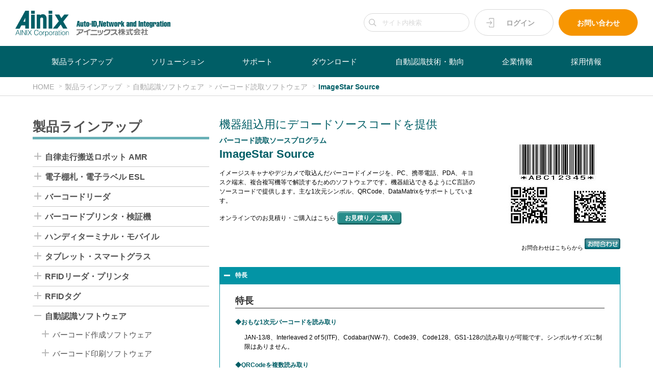

--- FILE ---
content_type: text/html; charset=UTF-8
request_url: https://ainix.co.jp/products/autoid_software/barcode_read/ImageStar_Source/
body_size: 23846
content:
<!DOCTYPE html>
<!--[if lt IE 7 ]><html class="ie ie6" lang="ja"> <![endif]-->
<!--[if IE 7 ]><html class="ie ie7" lang="ja"> <![endif]-->
<!--[if IE 8 ]><html class="ie ie8" lang="ja"> <![endif]-->
<!--[if (gte IE 9)|!(IE)]><!-->
<html lang="ja">
<!--<![endif]-->
<head>

<!-- Basic Page Needs ============================================================================= -->

<base href="https://ainix.co.jp/">
<meta charset="utf-8">
<title>ImageStar Source｜アイニックス株式会社</title>
<meta name="description" content="">
<meta name="keywords" content="">
<meta name="author" content="">
<meta name="robots" content="index,follow">
<!--
<meta name="google-site-verification" content="4kIH40VxZxZE4FFPz4zVj4-QdlvsZMr0vjWEG7UrzJQ" />]
-->

<!-- Mobile Specific Metas ======================================================================= -->

<meta name="viewport" content="width=device-width, initial-scale=1, maximum-scale=1, user-scalable=0">

<!-- CSS ========================================================================================= -->

<link rel="stylesheet" type="text/css" href="https://ainix.co.jp/css/style.css">
<link rel="stylesheet" type="text/css" href="https://ainix.co.jp/css/other.css">

<link rel="stylesheet" type="text/css" href="https://ainix.co.jp/css2/update.css?t=3">
<link rel="stylesheet" type="text/css" href="https://ainix.co.jp/css2/base.css?t=2">
<link rel="stylesheet" type="text/css" href="https://ainix.co.jp/css2/screen.css?t=3">
<link rel="stylesheet" type="text/css" href="https://ainix.co.jp/css2/slick.css"/>
<link rel="stylesheet" type="text/css" href="https://ainix.co.jp/css2/slick-theme.css?t=2"/>

<!-- Favicons ==================================================================================== -->

<link rel="shortcut icon" href="https://ainix.co.jp/images/favicon.ico">
<link rel="apple-touch-icon" href="https://ainix.co.jp/images/apple-touch-icon.png">
<link rel="apple-touch-icon" sizes="72x72" href="https://ainix.co.jp/images/apple-touch-icon-72x72.png">
<link rel="apple-touch-icon" sizes="114x114" href="https://ainix.co.jp/images/apple-touch-icon-114x114.png">

</head>
<body id="top">
<!-- Home - Content Part ========================================================================= -->

<!-- Header | Logo, Login, Inquiry =============================================================== -->
<div id="header">
  <div class="container">
    <header>
      <div class="logo">
        <a href="https://ainix.co.jp/">
          <div class="header-logo1"><img src="https://ainix.co.jp/images/svg/Ainix-logo.svg" /></div>
          <div class="header-logo2"><img src="https://ainix.co.jp/images/svg/Ainix-tagline.svg" /></div>
        </a>
      </div>
      <div class="header-item">
        <div class="header-search">
          <form method="post" onsubmit="return doSearch(this);">
            <input type="text" id="site-search" name="site-search" placeholder="サイト内検索">
          </form>
        </div>
        <div class="header-button header-b1">
          <a class="header-login" href="https://ainix.co.jp/ainix_members/login.html">ログイン</a>
        </div>
        <div class="header-button header-b2">
          <a class="header-inquiry" href="https://ainix.co.jp/contact/">お問い合わせ</a>
        </div>
      </div>
    </header>
  </div>
</div>

<div id="gse_area" style="display:none">
  <script>
(function() {
    var cx = '018411310512053489647:hl9on_pxltm';
    var gcse = document.createElement('script');
    gcse.type = 'text/javascript';
    gcse.async = true;
    gcse.src = 'https://cse.google.com/cse.js?cx=' + cx;
    var s = document.getElementsByTagName('script')[0];
    s.parentNode.insertBefore(gcse, s);
})();

function doSearch(formObj) {
  const keyword = $(formObj).find('input').val();
  $('#gse_area input[type=text]').val(keyword);
  $('#gse_area form .gsc-search-button button').click();
  return false;
}
  </script>
  <gcse:searchbox-only></gcse:searchbox-only>
</div>

<!-- Main Menu =================================================================================== -->
<div class="menu-container">
  <div class="menu">
    <ul class="clearfix">
      <li class="menu-next"><a href="https://ainix.co.jp/">HOME</a></li>
      <li class="menu-search">
        <form method="post" onsubmit="return doSearch(this);">
          <input type="text" id="site-search2" name="site-search" placeholder="サイト内検索">
        </form>
      </li>
      <li class="menu-next"><a href="https://ainix.co.jp/ainix_members/login.html">ログイン</a></li>
      <li><a href="https://ainix.co.jp/products/">製品ラインアップ</a>
        <ul>
<li><a href="https://ainix.co.jp/products/amr/">自律走行搬送ロボット AMR</a><ul><li><a href="https://ainix.co.jp/products/amr/lmr/">潜込式 搬送ロボット (LMR)</a></li>
<li><a href="https://ainix.co.jp/products/amr/QF/">潜込式・フォークリフト型 搬送ロボット (QF)</a></li>
<li><a href="https://ainix.co.jp/products/amr/hikpad/">低床カゴ台車 搬送ロボット (HIKPAD)</a></li>
<li><a href="https://ainix.co.jp/products/amr/fmr/">フォークリフト型 搬送ロボット (FMR)</a></li>
</ul></li>
<li><a href="https://ainix.co.jp/products/e_label/">電子棚札・電子ラベル ESL</a><ul><li><a href="https://ainix.co.jp/products/e_label/e_label/">電子棚札・電子ラベル ESL</a></li>
</ul></li>
<li><a href="https://ainix.co.jp/products/barcode_reader/">バーコードリーダ</a><ul><li><a href="https://ainix.co.jp/products/barcode_reader/handheld_reader/">手持型リーダ</a></li>
<li><a href="https://ainix.co.jp/products/barcode_reader/cordless_reader/">コードレスリーダ</a></li>
<li><a href="https://ainix.co.jp/products/barcode_reader/wearable_reader/">ウェアラブルリーダ</a></li>
<li><a href="https://ainix.co.jp/products/barcode_reader/pocket_reader/">ポケットリーダ</a></li>
<li><a href="https://ainix.co.jp/products/barcode_reader/desktop_reader/">卓上型リーダ</a></li>
<li><a href="https://ainix.co.jp/products/barcode_reader/fixed_reader/">固定型・組込型リーダ</a></li>
<li><a href="https://ainix.co.jp/products/barcode_reader/scanner_engine/">スキャナエンジン</a></li>
</ul></li>
<li><a href="https://ainix.co.jp/products/barcode_printer/">バーコードプリンタ・検証機</a><ul><li><a href="https://ainix.co.jp/products/barcode_printer/tabletop_printer/">卓上・据置プリンタ</a></li>
<li><a href="https://ainix.co.jp/products/barcode_printer/portable_printer/">ポータブルプリンタ</a></li>
<li><a href="https://ainix.co.jp/products/barcode_printer/barcode_verifier/">バーコード検証機</a></li>
<li><a href="https://ainix.co.jp/products/barcode_printer/supply/">バーコードサプライ</a></li>
</ul></li>
<li><a href="https://ainix.co.jp/products/handy_terminal/">ハンディターミナル・モバイル</a><ul><li><a href="https://ainix.co.jp/products/handy_terminal/handy_terminal/">ハンディターミナル</a></li>
<li><a href="https://ainix.co.jp/products/handy_terminal/buiness_mobile/">業務用モバイル</a></li>
<li><a href="https://ainix.co.jp/products/handy_terminal/payment/">モバイル決済端末</a></li>
</ul></li>
<li><a href="https://ainix.co.jp/products/tablet/">タブレット・スマートグラス</a><ul><li><a href="https://ainix.co.jp/products/tablet/business_tablet/">業務用タブレット</a></li>
<li><a href="https://ainix.co.jp/products/tablet/smart_glass/">業務用スマートグラス</a></li>
</ul></li>
<li><a href="https://ainix.co.jp/products/rfid_reader/">RFIDリーダ・プリンタ</a><ul><li><a href="https://ainix.co.jp/products/rfid_reader/pocket_rfid_reader/">手持型・ポケット型RFIDリーダ</a></li>
<li><a href="https://ainix.co.jp/products/rfid_reader/nfc_card_reader/">NFCカードリーダ</a></li>
<li><a href="https://ainix.co.jp/products/rfid_reader/rfid_mobile/">RFIDモバイル</a></li>
<li><a href="https://ainix.co.jp/products/rfid_reader/fixed_rfid_reader/">固定型・卓上型RFIDリーダ</a></li>
<li><a href="https://ainix.co.jp/products/rfid_reader/rfid_printer/">RFIDプリンタ</a></li>
</ul></li>
<li><a href="https://ainix.co.jp/products/rfid_tag/">RFIDタグ</a><ul><li><a href="https://ainix.co.jp/products/rfid_tag/rfid_inlay/">RFIDラベル・インレイ</a></li>
<li><a href="https://ainix.co.jp/products/rfid_tag/rfid_label/">RFID金属対応ラベル</a></li>
<li><a href="https://ainix.co.jp/products/rfid_tag/rfid_tiretag/">RFIDランドリー・タイヤタグ</a></li>
<li><a href="https://ainix.co.jp/products/rfid_tag/rfid_casetag/">RFIDモールド・ケースタグ</a></li>
<li><a href="https://ainix.co.jp/products/rfid_tag/rfid_pcbtag/">RFIDセラミック・PCBタグ</a></li>
<li><a href="https://ainix.co.jp/products/rfid_tag/rfid_cabletag/">RFID動物・樹木・ケーブルタグ</a></li>
<li><a href="https://ainix.co.jp/products/rfid_tag/rfid_card/">RFIDカード、キー、リストバンド</a></li>
</ul></li>
<li><a href="https://ainix.co.jp/products/autoid_software/">自動認識ソフトウェア</a><ul><li><a href="https://ainix.co.jp/products/autoid_software/barcode_creation/">バーコード作成ソフトウェア</a></li>
<li><a href="https://ainix.co.jp/products/autoid_software/barcode_print/">バーコード印刷ソフトウェア</a></li>
<li><a href="https://ainix.co.jp/products/autoid_software/barcode_read/">バーコード読取ソフトウェア</a></li>
<li><a href="https://ainix.co.jp/products/autoid_software/input_edit/">データ入力・編集ソフトウェア</a></li>
<li><a href="https://ainix.co.jp/products/autoid_software/mobile_software/">モバイル開発ソフトウェア</a></li>
</ul></li>
<li><a href="https://ainix.co.jp/products/wms/">倉庫管理システム・WMS</a><ul><li><a href="https://ainix.co.jp/products/wms/onpremise_system/">オンプレ型倉庫管理システム</a></li>
</ul></li>
<li><a href="https://ainix.co.jp/products/digital_picking/">音声・LEDピッキング</a><ul><li><a href="https://ainix.co.jp/products/digital_picking/voice_picking/">音声ピッキング</a></li>
<li><a href="https://ainix.co.jp/products/digital_picking/led_picking/">LEDピッキング</a></li>
<li><a href="https://ainix.co.jp/products/digital_picking/digital/">デジタルピッキング</a></li>
</ul></li>
<li><a href="https://ainix.co.jp/products/image_recognition/">画像認識・マシンビジョン</a><ul><li><a href="https://ainix.co.jp/products/image_recognition/machine_vision/">スマートカメラ/マシンビジョン</a></li>
<li><a href="https://ainix.co.jp/products/image_recognition/image_processing/">画像認識</a></li>
</ul></li>
<li><a href="https://ainix.co.jp/products/Signage/">サイネージ</a><ul><li><a href="https://ainix.co.jp/products/Signage/SinageSystem/">サイネージシステム</a></li>
<li><a href="https://ainix.co.jp/products/Signage/SignageDevice/">サイネージデバイス</a></li>
</ul></li>
<li><a href="https://ainix.co.jp/products/asset_manager/">資産・履歴・流通管理システム</a><ul><li><a href="https://ainix.co.jp/products/asset_manager/asset_manager/">資産管理</a></li>
<li><a href="https://ainix.co.jp/products/asset_manager/history_manager/">履歴管理・設備管理</a></li>
<li><a href="https://ainix.co.jp/products/asset_manager/distribution_manager/">流通管理・アクセス管理</a></li>
</ul></li>
<li><a href="https://ainix.co.jp/products/document_manager/">ラベル発行・文書管理・その他</a><ul><li><a href="https://ainix.co.jp/products/document_manager/label_maker/">ラベル発行</a></li>
<li><a href="https://ainix.co.jp/products/document_manager/document_manager/">文書管理</a></li>
</ul></li>
<li><a href="https://ainix.co.jp/products/biometric_authentication/">生体認証・リストバンド・磁気カード</a><ul><li><a href="https://ainix.co.jp/products/biometric_authentication/fingerprint_authentication/">指紋認証・静脈認証</a></li>
<li><a href="https://ainix.co.jp/products/biometric_authentication/face_authentication/">顔認証・人流交通量調査</a></li>
<li><a href="https://ainix.co.jp/products/biometric_authentication/wristband/">リストバンド</a></li>
<li><a href="https://ainix.co.jp/products/biometric_authentication/card_reader/">磁気カードリーダ</a></li>
</ul></li>
<li><a href="https://ainix.co.jp/products/wireless_communication/">無線LAN・無線通信・ロガー</a><ul><li><a href="https://ainix.co.jp/products/wireless_communication/wireless_lan/">無線LAN</a></li>
<li><a href="https://ainix.co.jp/products/wireless_communication/sensor_network/">センサネットワーク</a></li>
<li><a href="https://ainix.co.jp/products/wireless_communication/mobile_communication/">モバイル通信</a></li>
<li><a href="https://ainix.co.jp/products/wireless_communication/data_logger/">データロガー</a></li>
</ul></li>

        </ul>
      </li>
 
      <li><a href="https://ainix.co.jp/solution/">ソリューション</a>
        <ul>
          <div>
            <h2 id="sub-menu1-title" class="sub-menu1-title">ソリューション・事例</h2>
            <h2 id="sub-menu2-title" class="sub-menu2-title">ソリューション・留意点</h2>
          </div>

<li class="sub-menu1"><a href="https://ainix.co.jp/solution/type/logistics/">倉庫・運輸</a><ul><li><a href="https://ainix.co.jp/solution/type/logistics/WMS/">倉庫管理</a></li>
<li><a href="https://ainix.co.jp/solution/type/logistics/inventory/">入出荷・検品・棚卸</a></li>
<li><a href="https://ainix.co.jp/solution/type/logistics/voice_picking/">音声ピッキング／仕分け</a></li>
<li><a href="https://ainix.co.jp/solution/type/logistics/TMS/">運行・配車管理</a></li>
<li><a href="https://ainix.co.jp/solution/type/logistics/delivery/">配送管理</a></li>
<li><a href="https://ainix.co.jp/solution/type/logistics/storage/">保管・輸送監視</a></li>
</ul></li>
<li class="sub-menu1"><a href="https://ainix.co.jp/solution/type/retail/">流通・小売</a><ul><li><a href="https://ainix.co.jp/solution/type/retail/price_tag/">電子値札(ESL)</a></li>
<li><a href="https://ainix.co.jp/solution/type/retail/clowd_pos/">クラウドPOSシステム</a></li>
<li><a href="https://ainix.co.jp/solution/type/retail/settlement/">モバイル決済</a></li>
<li><a href="https://ainix.co.jp/solution/type/retail/receipt/">料金代理収納</a></li>
<li><a href="https://ainix.co.jp/solution/type/retail/sales_support/">販売支援</a></li>
<li><a href="https://ainix.co.jp/solution/type/retail/sales_traceability/">販売履歴管理</a></li>
</ul></li>
<li class="sub-menu1"><a href="https://ainix.co.jp/solution/type/manufacturing/">製造・保守</a><ul><li><a href="https://ainix.co.jp/solution/type/manufacturing/Clinical_Diagnostics/">臨床検査薬 生産設備管理</a></li>
<li><a href="https://ainix.co.jp/solution/type/manufacturing/MeasuringInstruments/">始業点検・設備点検、工程進捗カンバン</a></li>
<li><a href="https://ainix.co.jp/solution/type/manufacturing/production/">工程管理・進捗管理</a></li>
<li><a href="https://ainix.co.jp/solution/type/manufacturing/shipment/">ラベル発行・出荷管理</a></li>
<li><a href="https://ainix.co.jp/solution/type/manufacturing/receiving/">受入・品質管理</a></li>
<li><a href="https://ainix.co.jp/solution/type/manufacturing/esl/">生産管理・在庫管理</a></li>
<li><a href="https://ainix.co.jp/solution/type/manufacturing/maintenance/">稼働監視・点検</a></li>
</ul></li>
<li class="sub-menu1"><a href="https://ainix.co.jp/solution/type/healthcare/">医療・ヘルスケア</a><ul><li><a href="https://ainix.co.jp/solution/type/healthcare/patient_authen/">患者認証</a></li>
<li><a href="https://ainix.co.jp/solution/type/healthcare/asset_management/">履歴・資産管理</a></li>
<li><a href="https://ainix.co.jp/solution/type/healthcare/esl_name/">病室、ベッド管理</a></li>
<li><a href="https://ainix.co.jp/solution/type/healthcare/5348/">感染症対策</a></li>
</ul></li>
<li class="sub-menu1"><a href="https://ainix.co.jp/solution/type/education/">教育・事務</a><ul><li><a href="https://ainix.co.jp/solution/type/education/attendance/">出欠管理</a></li>
<li><a href="https://ainix.co.jp/solution/type/education/document/">文書管理</a></li>
<li><a href="https://ainix.co.jp/solution/type/education/asset/">資産管理</a></li>
<li><a href="https://ainix.co.jp/solution/type/education/esl_name/">デスク・ロッカ・会議室管理</a></li>
</ul></li>
<li class="sub-menu1"><a href="https://ainix.co.jp/solution/type/construction/">建設・農業</a><ul><li><a href="https://ainix.co.jp/solution/type/construction/worker/">作業者・被爆線量管理</a></li>
<li><a href="https://ainix.co.jp/solution/type/construction/asset/">資産管理</a></li>
<li><a href="https://ainix.co.jp/solution/type/construction/label_printing/">生産者ラベル発行</a></li>
</ul></li>
<li class="sub-menu1"><a href="https://ainix.co.jp/solution/type/public/">公共・娯楽・サービス</a><ul><li><a href="https://ainix.co.jp/solution/type/public/ESL-Usecase_Hotel/">ホテル(客室清掃、ルームキー、お食事処・宴会場) 表示</a></li>
<li><a href="https://ainix.co.jp/solution/type/public/ESL-Usecase_Restaurant-Menu/">ホテル(ブッフェレストラン) メニュー表示</a></li>
<li><a href="https://ainix.co.jp/solution/type/public/amusement/">遊技機個体管理</a></li>
<li><a href="https://ainix.co.jp/solution/type/public/parking/">駐輪場管理</a></li>
<li><a href="https://ainix.co.jp/solution/type/public/mobile_com/">モバイル通信</a></li>
<li><a href="https://ainix.co.jp/solution/type/public/human_flow/">人流、交通量調査</a></li>
</ul></li>


<li class="sub-menu2"><a href="https://ainix.co.jp/solution/man/autoid_WLAN/">自動認識・ネットワーク</a><ul><li><a href="https://ainix.co.jp/solution/man/autoid_WLAN/barcode_printing/">バーコード作成</a></li>
<li><a href="https://ainix.co.jp/solution/man/autoid_WLAN/barcode_reading/">バーコード読取</a></li>
<li><a href="https://ainix.co.jp/solution/man/autoid_WLAN/RFID/">RFID・ICカード</a></li>
<li><a href="https://ainix.co.jp/solution/man/autoid_WLAN/voice_recognition/">音声認識</a></li>
<li><a href="https://ainix.co.jp/solution/man/autoid_WLAN/mobile_working/">企業モバイル</a></li>
<li><a href="https://ainix.co.jp/solution/man/autoid_WLAN/autoid_WLAN/">無線ネットワーク</a></li>
</ul></li>
<li class="sub-menu2"><a href="https://ainix.co.jp/solution/man/logistics/">物流管理</a><ul><li><a href="https://ainix.co.jp/solution/man/logistics/Compact_Logistics_Solution/">Compact Logistics Solution</a></li>
<li><a href="https://ainix.co.jp/solution/man/logistics/warehouse_management/">倉庫管理</a></li>
<li><a href="https://ainix.co.jp/solution/man/logistics/stock/">在庫管理</a></li>
<li><a href="https://ainix.co.jp/solution/man/logistics/picking/">ピッキング</a></li>
<li><a href="https://ainix.co.jp/solution/man/logistics/checking/">検品</a></li>
<li><a href="https://ainix.co.jp/solution/man/logistics/stocktaking/">棚卸</a></li>
<li><a href="https://ainix.co.jp/solution/man/logistics/delivery/">配送管理</a></li>
</ul></li>
<li class="sub-menu2"><a href="https://ainix.co.jp/solution/man/sales/">販売管理</a><ul><li><a href="https://ainix.co.jp/solution/man/sales/POS/">販売時点管理</a></li>
<li><a href="https://ainix.co.jp/solution/man/sales/sales_support/">販売支援</a></li>
<li><a href="https://ainix.co.jp/solution/man/sales/sales_traceability/">販売履歴管理</a></li>
<li><a href="https://ainix.co.jp/solution/man/sales/ordering/">受注発注管理</a></li>
<li><a href="https://ainix.co.jp/solution/man/sales/guide/">来店誘導</a></li>
</ul></li>
<li class="sub-menu2"><a href="https://ainix.co.jp/solution/man/production/">生産管理</a><ul><li><a href="https://ainix.co.jp/solution/man/production/process_control/">工程管理</a></li>
<li><a href="https://ainix.co.jp/solution/man/production/progress_control/">進捗管理</a></li>
<li><a href="https://ainix.co.jp/solution/man/production/label_printing/">出荷ラベル発行</a></li>
<li><a href="https://ainix.co.jp/solution/man/production/data_entry/">受入・検査データ入力</a></li>
<li><a href="https://ainix.co.jp/solution/man/production/DPM/">ダイレクトパーツマーキング</a></li>
<li><a href="https://ainix.co.jp/solution/man/production/ESL/">デジタル表示</a></li>
</ul></li>
<li class="sub-menu2"><a href="https://ainix.co.jp/solution/man/monitoring/">デジタル表示・監視</a><ul><li><a href="https://ainix.co.jp/solution/man/monitoring/5311/">電子ラベルESL</a></li>
<li><a href="https://ainix.co.jp/solution/man/monitoring/maintenance/">保守点検</a></li>
<li><a href="https://ainix.co.jp/solution/man/monitoring/capture/">害獣捕獲監視</a></li>
<li><a href="https://ainix.co.jp/solution/man/monitoring/environment/">環境監視</a></li>
<li><a href="https://ainix.co.jp/solution/man/monitoring/radiation/">被爆線量管理</a></li>
</ul></li>
<li class="sub-menu2"><a href="https://ainix.co.jp/solution/man/man/">ヒトの管理</a><ul><li><a href="https://ainix.co.jp/solution/man/man/patient_authen/">患者認証・会員管理</a></li>
<li><a href="https://ainix.co.jp/solution/man/man/access_control/">出退勤・入退室管理</a></li>
<li><a href="https://ainix.co.jp/solution/man/man/5352/">感染症対策</a></li>
</ul></li>
<li class="sub-menu2"><a href="https://ainix.co.jp/solution/man/material/">モノの管理</a><ul><li><a href="https://ainix.co.jp/solution/man/material/document/">文書管理</a></li>
<li><a href="https://ainix.co.jp/solution/man/material/asset/">資産管理</a></li>
<li><a href="https://ainix.co.jp/solution/man/material/location/">所在管理</a></li>
</ul></li>

        </ul>
      </li>

      <li><a href="https://ainix.co.jp/support/">サポート</a>
        <ul>
<li><a href="https://ainix.co.jp/support/licence_key/">ライセンスキー発行</a><ul><li><a href="https://ainix.co.jp/support/licence_key/activation.html">ライセンスキー自動発行サービス</a></li>
<li><a href="https://ainix.co.jp/support/licence_key/mail_activation.html">自動認識ソフトウェア発行申請</a></li>
</ul></li>
<li><a href="https://ainix.co.jp/support/autoid_software_license/">ソフトウェア使用許諾</a><ul><li><a href="https://ainix.co.jp/support/autoid_software_license/development_license.html">ライセンス使用許諾書 BarStarPro・ImageStar</a></li>
<li><a href="https://ainix.co.jp/support/autoid_software_license/server_license.html">LabelStarProサーバライセンス使用許諾</a></li>
</ul></li>
<li><a href="https://ainix.co.jp/support/software/">ソフトウェアサポート</a><ul><li><a href="https://ainix.co.jp/support/software/software_faq/">よくある質問</a></li>
<li><a href="https://ainix.co.jp/support/software/sofware_operation_check/">自動認識ソフトウェア稼働OS</a></li>
<li><a href="https://ainix.co.jp/support/software/License/">ソフトウェア ライセンスについて</a></li>
<li><a href="https://ainix.co.jp/support/software/revision_info/">リビジョン情報</a></li>
<li><a href="https://ainix.co.jp/support/software/vup_service_main/">バージョンアップサービス</a></li>
<li><a href="https://ainix.co.jp/support/software/downgrade_service.html">ダウングレードサービス (終了)</a></li>
<li><a href="https://ainix.co.jp/support/software/support_service.html">保守・技術サポートサービス</a></li>
<li><a href="https://ainix.co.jp/support/software/software_end_info/">販売終了・サポート終了情報</a></li>
<li><a href="https://ainix.co.jp/support/software/add_license.html">販売終了バージョンの追加ライセンス</a></li>
</ul></li>
<li><a href="https://ainix.co.jp/support/developers/">開発者の方へ</a></li>
<li><a href="https://ainix.co.jp/support/user_regist/">ユーザ登録</a><ul><li><a href="https://ainix.co.jp/support/user_regist/software_user_regist.html">ソフトウェアユーザ登録</a></li>
<li><a href="https://ainix.co.jp/support/user_regist/hardware_user_regist.html">ハードウェアユーザ登録</a></li>
</ul></li>
<li><a href="https://ainix.co.jp/support/repair/">機器修理依頼</a><ul><li><a href="https://ainix.co.jp/support/repair/repair/">機器修理依頼登録</a></li>
</ul></li>
<li><a href="https://ainix.co.jp/support/machinery/">ハードウェアサポート</a><ul><li><a href="https://ainix.co.jp/support/machinery/hardware_faq/">よくある質問</a></li>
<li><a href="https://ainix.co.jp/support/machinery/about_warranty/">保証・保守・修理に関して</a></li>
<li><a href="https://ainix.co.jp/support/machinery/hardware_end_info/">販売終了・サポート終了情報</a></li>
<li><a href="https://ainix.co.jp/support/machinery/download.html">機器用ソフトウェアダウンロード</a></li>
</ul></li>
<li><a href="https://ainix.co.jp/support/8967/">利用規約</a></li>
<li><a href="https://ainix.co.jp/support/service/">各種サービス、その他</a><ul><li><a href="https://ainix.co.jp/support/service/verification/">バーコード検証サービス</a></li>
<li><a href="https://ainix.co.jp/support/service/wlan_siteservey/">無線LAN電波計測サービス</a></li>
<li><a href="https://ainix.co.jp/support/service/autoid_consultant.html">自動認識コンサルタント</a></li>
<li><a href="https://ainix.co.jp/support/service/maintenance_info.html">AINIX MOBILE 工事・障害情報</a></li>
<li><a href="https://ainix.co.jp/support/service/sales_partner.html">販売パートナー</a></li>
<li><a href="https://ainix.co.jp/support/service/foreign_maker.html">主要取扱海外メーカ</a></li>
<li><a href="https://ainix.co.jp/support/service/domestic_maker.html">主要取扱国内メーカ</a></li>
</ul></li>

        </ul>
      </li>

      <li><a href="https://ainix.co.jp/download/">ダウンロード</a>
        <ul>
<li><a href="https://ainix.co.jp/download/catalog/">製品カタログ</a><ul><li><a href="https://ainix.co.jp/download/catalog/autoid_software.html">自動認識ソフトウェア</a></li>
<li><a href="https://ainix.co.jp/download/catalog/barcode_reader.html">バーコードリーダ</a></li>
<li><a href="https://ainix.co.jp/download/catalog/barcode_printer.html">バーコードプリンタ・検証機</a></li>
<li><a href="https://ainix.co.jp/download/catalog/e_label.html">電子棚札ESL・電子ラベル</a></li>
<li><a href="https://ainix.co.jp/download/catalog/handy_terminal.html">ハンディターミナル・モバイル</a></li>
<li><a href="https://ainix.co.jp/download/catalog/tablet.html">タブレット・スマートグラス</a></li>
<li><a href="https://ainix.co.jp/download/catalog/rfid_reader.html">RFIDリーダ・プリンタ</a></li>
<li><a href="https://ainix.co.jp/download/catalog/wms.html">倉庫管理システム・WMS</a></li>
<li><a href="https://ainix.co.jp/download/catalog/digital_picking.html">音声・デジタルピッキング</a></li>
<li><a href="https://ainix.co.jp/download/catalog/image_recognition.html">画像認識・マシンビジョン</a></li>
<li><a href="https://ainix.co.jp/download/catalog/asset_manager.html">資産・履歴・流通管理システム</a></li>
<li><a href="https://ainix.co.jp/download/catalog/document_manager.html">ラベル発行・文書管理・その他</a></li>
<li><a href="https://ainix.co.jp/download/catalog/biometric_authentication.html">生体認証・リストバンド・磁気カード</a></li>
<li><a href="https://ainix.co.jp/download/catalog/wireless_communication.html">無線LAN・無線通信・ロガー</a></li>
<li><a href="https://ainix.co.jp/download/catalog/AMR.html">自律走行搬送ロボット AMR</a></li>
</ul></li>
<li><a href="https://ainix.co.jp/download/photo/">製品写真</a><ul><li><a href="https://ainix.co.jp/download/photo/autoid_software.html">自動認識ソフトウェア</a></li>
<li><a href="https://ainix.co.jp/download/photo/barcode_reader.html">バーコードリーダ</a></li>
<li><a href="https://ainix.co.jp/download/photo/barcode_printer.html">バーコードプリンタ・検証機</a></li>
<li><a href="https://ainix.co.jp/download/photo/e_label.html">電子棚札ESL・電子ラベル</a></li>
<li><a href="https://ainix.co.jp/download/photo/handy_terminal.html">ハンディターミナル・モバイル</a></li>
<li><a href="https://ainix.co.jp/download/photo/tablet.html">タブレット・スマートグラス</a></li>
<li><a href="https://ainix.co.jp/download/photo/rfid_reader.html">RFIDリーダ・プリンタ</a></li>
<li><a href="https://ainix.co.jp/download/photo/rfid_tag.html">RFIDタグ・LEDタグ</a></li>
<li><a href="https://ainix.co.jp/download/photo/wms.html">倉庫管理システム・WMS</a></li>
<li><a href="https://ainix.co.jp/download/photo/digital_picking.html">音声・デジタルピッキング</a></li>
<li><a href="https://ainix.co.jp/download/photo/image_recognition.html">画像認識・マシンビジョン</a></li>
<li><a href="https://ainix.co.jp/download/photo/asset_manager.html">資産・履歴・流通管理システム</a></li>
<li><a href="https://ainix.co.jp/download/photo/document_manager.html">ラベル発行・文書管理・その他</a></li>
<li><a href="https://ainix.co.jp/download/photo/biometric_authentication.html">生体認証・リストバンド・磁気カード</a></li>
<li><a href="https://ainix.co.jp/download/photo/wireless_communication.html">無線LAN・無線通信・ロガー</a></li>
</ul></li>
<li><a href="https://ainix.co.jp/download/manual/">マニュアル</a><ul><li><a href="https://ainix.co.jp/download/manual/autoid_software.html">自動認識ソフトウェア</a></li>
<li><a href="https://ainix.co.jp/download/manual/barcode_reader.html">バーコードリーダ</a></li>
<li><a href="https://ainix.co.jp/download/manual/barcode_printer.html">バーコードプリンタ・検証機</a></li>
<li><a href="https://ainix.co.jp/download/manual/e_label.html">電子棚札ESL・電子ラベル</a></li>
<li><a href="https://ainix.co.jp/download/manual/handy_terminal.html">ハンディターミナル・モバイル</a></li>
<li><a href="https://ainix.co.jp/download/manual/tablet.html">タブレット・スマートグラス</a></li>
<li><a href="https://ainix.co.jp/download/manual/rfid_reader.html">RFIDリーダ・プリンタ</a></li>
<li><a href="https://ainix.co.jp/download/manual/rfid_tag.html">RFIDタグ・LEDタグ</a></li>
<li><a href="https://ainix.co.jp/download/manual/wms.html">倉庫管理システム・WMS</a></li>
<li><a href="https://ainix.co.jp/download/manual/digital_picking.html">音声・デジタルピッキング</a></li>
<li><a href="https://ainix.co.jp/download/manual/image_recognition.html">画像認識・マシンビジョン</a></li>
<li><a href="https://ainix.co.jp/download/manual/asset_manager.html">資産・履歴・流通管理システム</a></li>
<li><a href="https://ainix.co.jp/download/manual/document_manager.html">ラベル発行・文書管理・その他</a></li>
<li><a href="https://ainix.co.jp/download/manual/biometric_authentication.html">生体認証・リストバンド・磁気カード</a></li>
<li><a href="https://ainix.co.jp/download/manual/wireless_communication.html">無線LAN・無線通信・ロガー</a></li>
</ul></li>
<li><a href="https://ainix.co.jp/download/software/">ソフトウェア</a><ul><li><a href="https://ainix.co.jp/download/software/autoid_software.html">自動認識ソフトウェア</a></li>
<li><a href="https://ainix.co.jp/download/software/barcode_reader.html">バーコードリーダ</a></li>
<li><a href="https://ainix.co.jp/download/software/barcode_printer.html">バーコードプリンタ・検証機</a></li>
<li><a href="https://ainix.co.jp/download/software/e_label.html">電子棚札ESL・電子ラベル</a></li>
<li><a href="https://ainix.co.jp/download/software/handy_terminal.html">ハンディターミナル・モバイル</a></li>
<li><a href="https://ainix.co.jp/download/software/tablet.html">タブレット・スマートグラス</a></li>
<li><a href="https://ainix.co.jp/download/software/rfid_reader.html">RFIDリーダ・プリンタ</a></li>
<li><a href="https://ainix.co.jp/download/software/rfid_tag.html">RFIDタグ・LEDタグ</a></li>
<li><a href="https://ainix.co.jp/download/software/wms.html">倉庫管理システム・WMS</a></li>
<li><a href="https://ainix.co.jp/download/software/digital_picking.html">音声・デジタルピッキング</a></li>
<li><a href="https://ainix.co.jp/download/software/asset_manager.html">資産・履歴・流通管理システム</a></li>
<li><a href="https://ainix.co.jp/download/software/document_manager.html">ラベル発行・文書管理・その他</a></li>
<li><a href="https://ainix.co.jp/download/software/biometric_authentication.html">生体認証・リストバンド・磁気カード</a></li>
<li><a href="https://ainix.co.jp/download/software/wireless_communication.html">無線LAN・無線通信・ロガー</a></li>
</ul></li>
<li><a href="https://ainix.co.jp/download/revision/">リビジョン</a><ul><li><a href="https://ainix.co.jp/download/revision/autoid_software.html">自動認識ソフトウェア</a></li>
<li><a href="https://ainix.co.jp/download/revision/barcode_reader.html">バーコードリーダ</a></li>
<li><a href="https://ainix.co.jp/download/revision/barcode_printer.html">バーコードプリンタ・検証機</a></li>
<li><a href="https://ainix.co.jp/download/revision/e_label.html">電子棚札ESL・電子ラベル</a></li>
<li><a href="https://ainix.co.jp/download/revision/handy_terminal.html">ハンディターミナル・モバイル</a></li>
<li><a href="https://ainix.co.jp/download/revision/tablet.html">タブレット・スマートグラス</a></li>
<li><a href="https://ainix.co.jp/download/revision/rfid_reader.html">RFIDリーダ・プリンタ</a></li>
<li><a href="https://ainix.co.jp/download/revision/rfid_tag.html">RFIDタグ・LEDタグ</a></li>
<li><a href="https://ainix.co.jp/download/revision/wms.html">倉庫管理システム・WMS</a></li>
<li><a href="https://ainix.co.jp/download/revision/digital_picking.html">音声・デジタルピッキング</a></li>
<li><a href="https://ainix.co.jp/download/revision/image_recognition.html">画像認識・マシンビジョン</a></li>
<li><a href="https://ainix.co.jp/download/revision/asset_manager.html">資産・履歴・流通管理システム</a></li>
<li><a href="https://ainix.co.jp/download/revision/document_manager.html">ラベル発行・文書管理・その他</a></li>
<li><a href="https://ainix.co.jp/download/revision/biometric_authentication.html">生体認証・リストバンド・磁気カード</a></li>
<li><a href="https://ainix.co.jp/download/revision/wireless_communication.html">無線LAN・無線通信・ロガー</a></li>
</ul></li>

        </ul>
      </li>

      <li class="menu-single"><a href="https://ainix.co.jp/howto_autoid/">自動認識技術・動向</a></li>

      <li><a href="https://ainix.co.jp/profile/">企業情報</a>
        <ul>
<li><a href="https://ainix.co.jp/profile/principles.html">企業理念</a></li>
<li><a href="https://ainix.co.jp/profile/autoid_concept/">ビジネスコンセプト</a></li>
<li><a href="https://ainix.co.jp/profile/outline/">会社概要</a></li>
<li><a href="https://ainix.co.jp/profile/history.html">沿　革</a></li>
<li><a href="https://ainix.co.jp/profile/greeting.html">ご挨拶</a></li>
<li><a href="https://ainix.co.jp/profile/product_and_business.html">主要製品と主な取引先</a></li>
<li><a href="https://ainix.co.jp/profile/information/">インフォメーション</a></li>
<li><a href="https://ainix.co.jp/profile/video.html">ビデオ</a></li>

        </ul>
      </li>

      <li><a href="https://ainix.co.jp/recruit/">採用情報</a>
        <ul>
<li><a href="https://ainix.co.jp/recruit/middle_career.html">中途採用</a></li>
<li><a href="https://recruit.ainix.co.jp/">採用サイト</a></li>

        </ul>
      </li>
    </ul>
  </div>
</div>

<div class="contents-container">
  <div class="overlay"></div>

  <!-- Contents Tree List ======================================================================== -->
  <div class="tree-container">
    <div class="tree-list">
      <div class="tree-item">
<div><a href="https://ainix.co.jp/"><p>HOME</p></a></div>&nbsp;<div><a href="https://ainix.co.jp/products/"><p>製品ラインアップ</p></a></div>&nbsp;<div><a href="https://ainix.co.jp/products/autoid_software/"><p>自動認識ソフトウェア</p></a></div>&nbsp;<div><a href="https://ainix.co.jp/products/autoid_software/barcode_read/"><p>バーコード読取ソフトウェア</p></a></div>&nbsp;<div><a href="https://ainix.co.jp/products/autoid_software/barcode_read/ImageStar_Source/"><p>ImageStar Source</p></a></div>
      </div>
    </div>
  </div>

  <!-- Main Contents ============================================================================= -->
  <div class="main-contents-container">
    <div class="main-contents">
      <div class="contents-item">
        <!-- Left Side Menu ====================================================================== -->
        <!-- 初期状態でメニューを開く場合はliに「left-menu-open」のクラスを付与する           -->
        <!-- 初期状態でアイテムを選択状態にするにはliに「left-menu-select」のクラスを付与する -->
        <div class="left-menu-container">
          <div class="left-menu-title">製品ラインアップ</div>
          <div class="left-menu-item"><ul><li><a href="https://ainix.co.jp/products/amr/">自律走行搬送ロボット AMR</a><ul><li><a href="https://ainix.co.jp/products/amr/lmr/">潜込式 搬送ロボット (LMR)</a><ul><li><a href="https://ainix.co.jp/products/amr/lmr/Q2-400D.html">Q2-400D</a></li><li><a href="https://ainix.co.jp/products/amr/lmr/Q3-600D.html">Q3-600D</a></li><li><a href="https://ainix.co.jp/products/amr/lmr/Q7-1000E.html">Q7-1000E</a></li><li><a href="https://ainix.co.jp/products/amr/lmr/q8-2000a.html">Q8-2000A</a></li><li><a href="https://ainix.co.jp/products/amr/lmr/q1p-40.html">Q1P-40</a></li></ul></li><li><a href="https://ainix.co.jp/products/amr/QF/">潜込式・フォークリフト型 搬送ロボット (QF)</a><ul><li><a href="https://ainix.co.jp/products/amr/QF/qf-600.html">QF-600CD/LD</a></li><li><a href="https://ainix.co.jp/products/amr/QF/qf-1000.html">QF-1000CD/LD</a></li></ul></li><li><a href="https://ainix.co.jp/products/amr/hikpad/">低床カゴ台車 搬送ロボット (HIKPAD)</a><ul><li><a href="https://ainix.co.jp/products/amr/hikpad/HL3-600LE/">HIKPAD HL3-600LE</a></li></ul></li><li><a href="https://ainix.co.jp/products/amr/fmr/">フォークリフト型 搬送ロボット (FMR)</a><ul><li><a href="https://ainix.co.jp/products/amr/fmr/f1-300t.html">F1-300T</a></li><li><a href="https://ainix.co.jp/products/amr/fmr/f1-500t.html">F1-500T</a></li><li><a href="https://ainix.co.jp/products/amr/fmr/f1-1000u.html">F1-1000U</a></li><li><a href="https://ainix.co.jp/products/amr/fmr/f4-1000c-2%EF%BD%8D.html">F4-1000C-2M</a></li><li><a href="https://ainix.co.jp/products/amr/fmr/f4-2000-4.5m">F4-2000-4.5M</a></li><li><a href="https://ainix.co.jp/products/amr/fmr/f5-1600a-3m.html">F5-1600A-3M</a></li><li><a href="https://ainix.co.jp/products/amr/fmr/f3-1500.html">F3-1500</a></li></ul></li></ul></li><li><a href="https://ainix.co.jp/products/e_label/">電子棚札・電子ラベル ESL</a><ul><li><a href="https://ainix.co.jp/products/e_label/e_label/">電子棚札・電子ラベル ESL</a><ul><li><a href="https://ainix.co.jp/products/e_label/e_label/newton_pro_full_color/">Newton Pro Full Color</a></li><li><a href="https://ainix.co.jp/products/e_label/e_label/newton_pro_extreme/">Newton Pro Extreme</a></li><li><a href="https://ainix.co.jp/products/e_label/e_label/newton_pro/">Newton Pro</a></li><li><a href="https://ainix.co.jp/products/e_label/e_label/Newton_ESL/">Newton ESL</a></li><li><a href="https://ainix.co.jp/products/e_label/e_label/newton_core/">Newton Core</a></li><li><a href="https://ainix.co.jp/products/e_label/e_label/NewtonX/">Newton X</a></li><li><a href="https://ainix.co.jp/products/e_label/e_label/LED-picking-ESL/">Newton LED Picking ESL</a></li><li><a href="https://ainix.co.jp/products/e_label/e_label/Newton_gateway/">Newton Gateway</a></li><li><a href="https://ainix.co.jp/products/e_label/e_label/Newton_Aims/">Newton Aims</a></li><li><a href="https://ainix.co.jp/products/e_label/e_label/Rental-for-verification/">検証用ESLレンタルプラン</a></li><li><a href="https://ainix.co.jp/products/e_label/e_label/StartPack/">スタートパック</a></li><li><a href="https://ainix.co.jp/products/e_label/e_label/SmartTag/">Smart Tag</a></li></ul></li></ul></li><li><a href="https://ainix.co.jp/products/barcode_reader/">バーコードリーダ</a><ul><li><a href="https://ainix.co.jp/products/barcode_reader/handheld_reader/">手持型リーダ</a><ul><li><a href="https://ainix.co.jp/products/barcode_reader/handheld_reader/MT8015W/">MT8015W</a></li><li><a href="https://ainix.co.jp/products/barcode_reader/handheld_reader/F560-GVR/">F560</a></li><li><a href="https://ainix.co.jp/products/barcode_reader/handheld_reader/F680/">F680</a></li><li><a href="https://ainix.co.jp/products/barcode_reader/handheld_reader/LI2208/">LI2208</a></li><li><a href="https://ainix.co.jp/products/barcode_reader/handheld_reader/Hyperion_1300g/">Hyperion 1300g</a></li><li><a href="https://ainix.co.jp/products/barcode_reader/handheld_reader/LS2208/">LS2208</a></li><li><a href="https://ainix.co.jp/products/barcode_reader/handheld_reader/1470g/">Voyager 1470g</a></li><li><a href="https://ainix.co.jp/products/barcode_reader/handheld_reader/A570/">A570</a></li><li><a href="https://ainix.co.jp/products/barcode_reader/handheld_reader/A660/">A660</a></li><li><a href="https://ainix.co.jp/products/barcode_reader/handheld_reader/A670/">A670</a></li><li><a href="https://ainix.co.jp/products/barcode_reader/handheld_reader/A680/">A680</a></li><li><a href="https://ainix.co.jp/products/barcode_reader/handheld_reader/DS2208/">DS2208</a></li><li><a href="https://ainix.co.jp/products/barcode_reader/handheld_reader/DS4608/">DS4608</a></li><li><a href="https://ainix.co.jp/products/barcode_reader/handheld_reader/DS8108/">DS8108</a></li><li><a href="https://ainix.co.jp/products/barcode_reader/handheld_reader/Xenon1950g/">Xenon 1950g</a></li><li><a href="https://ainix.co.jp/products/barcode_reader/handheld_reader/MyNumber1950gOCR/">MyNumber 1950g OCR</a></li><li><a href="https://ainix.co.jp/products/barcode_reader/handheld_reader/IDH3000/">IDH3000</a></li><li><a href="https://ainix.co.jp/products/barcode_reader/handheld_reader/DS3608/">DS3608</a></li><li><a href="https://ainix.co.jp/products/barcode_reader/handheld_reader/DS3608-DP/">DS3608-DP</a></li><li><a href="https://ainix.co.jp/products/barcode_reader/handheld_reader/IDH7000/">IDH7000</a></li><li><a href="https://ainix.co.jp/products/barcode_reader/handheld_reader/MCR-H700/">MCR-H700/H710</a></li></ul></li><li><a href="https://ainix.co.jp/products/barcode_reader/cordless_reader/">コードレスリーダ</a><ul><li><a href="https://ainix.co.jp/products/barcode_reader/cordless_reader/F680BT_F688BT/">F680BT</a></li><li><a href="https://ainix.co.jp/products/barcode_reader/cordless_reader/LI4278/">LI4278</a></li><li><a href="https://ainix.co.jp/products/barcode_reader/cordless_reader/A680BT/">A680BT</a></li><li><a href="https://ainix.co.jp/products/barcode_reader/cordless_reader/DS8178/">DS8178</a></li><li><a href="https://ainix.co.jp/products/barcode_reader/cordless_reader/Xenon1952g/">Xenon 1952g</a></li><li><a href="https://ainix.co.jp/products/barcode_reader/cordless_reader/DS3678/">DS3678</a></li><li><a href="https://ainix.co.jp/products/barcode_reader/cordless_reader/DS3678-DP/">DS3678-DP</a></li><li><a href="https://ainix.co.jp/products/barcode_reader/cordless_reader/IDH7000B/">IDH7000B</a></li><li><a href="https://ainix.co.jp/products/barcode_reader/cordless_reader/MCR-H700B/">MCR-H700B/710B</a></li></ul></li><li><a href="https://ainix.co.jp/products/barcode_reader/wearable_reader/">ウェアラブルリーダ</a><ul><li><a href="https://ainix.co.jp/products/barcode_reader/wearable_reader/gsr-5524/">GSR-5524</a></li><li><a href="https://ainix.co.jp/products/barcode_reader/wearable_reader/GSR3521/">GSR-3521</a></li><li><a href="https://ainix.co.jp/products/barcode_reader/wearable_reader/GSR-1120/">GSR-1120</a></li><li><a href="https://ainix.co.jp/products/barcode_reader/wearable_reader/rs6100/">RS6100</a></li><li><a href="https://ainix.co.jp/products/barcode_reader/wearable_reader/RS5100/">RS5100</a></li><li><a href="https://ainix.co.jp/products/barcode_reader/wearable_reader/rs2100/">RS2100</a></li><li><a href="https://ainix.co.jp/products/barcode_reader/wearable_reader/MarkDisplay/">ProGlove MARK Display</a></li><li><a href="https://ainix.co.jp/products/barcode_reader/wearable_reader/Mark-Basic/">ProGlove Mark Basic</a></li><li><a href="https://ainix.co.jp/products/barcode_reader/wearable_reader/LEO/">ProGlove LEO</a></li><li><a href="https://ainix.co.jp/products/barcode_reader/wearable_reader/mt582/">MT582</a></li></ul></li><li><a href="https://ainix.co.jp/products/barcode_reader/pocket_reader/">ポケットリーダ</a><ul><li><a href="https://ainix.co.jp/products/barcode_reader/pocket_reader/GSR1120TB/">GSR-1120TB</a></li><li><a href="https://ainix.co.jp/products/barcode_reader/pocket_reader/GSR-3521TB/">GSR-3521TB</a></li><li><a href="https://ainix.co.jp/products/barcode_reader/pocket_reader/MT851/">MT851</a></li><li><a href="https://ainix.co.jp/products/barcode_reader/pocket_reader/OPN-4000i_4000n/">OPN-4000i/4000n</a></li><li><a href="https://ainix.co.jp/products/barcode_reader/pocket_reader/OPN-3102/">OPN-3102i/3102n</a></li><li><a href="https://ainix.co.jp/products/barcode_reader/pocket_reader/CS6080/">CS6080</a></li><li><a href="https://ainix.co.jp/products/barcode_reader/pocket_reader/1602g/">Voyager 1602g</a></li><li><a href="https://ainix.co.jp/products/barcode_reader/pocket_reader/MT100A/">MT100A</a></li><li><a href="https://ainix.co.jp/products/barcode_reader/pocket_reader/MT1297/">MT1297</a></li></ul></li><li><a href="https://ainix.co.jp/products/barcode_reader/desktop_reader/">卓上型リーダ</a><ul><li><a href="https://ainix.co.jp/products/barcode_reader/desktop_reader/S680/">S680</a></li><li><a href="https://ainix.co.jp/products/barcode_reader/desktop_reader/DS9308/">DS9308</a></li><li><a href="https://ainix.co.jp/products/barcode_reader/desktop_reader/DS9908/">DS9908</a></li><li><a href="https://ainix.co.jp/products/barcode_reader/desktop_reader/DP7610/">DP7610W</a></li><li><a href="https://ainix.co.jp/products/barcode_reader/desktop_reader/DP7618/">DP7618W/DP7618</a></li><li><a href="https://ainix.co.jp/products/barcode_reader/desktop_reader/M11/">M11</a></li><li><a href="https://ainix.co.jp/products/barcode_reader/desktop_reader/4282/">QK30</a></li><li><a href="https://ainix.co.jp/products/barcode_reader/desktop_reader/4683/">FC1-QOPU</a></li><li><a href="https://ainix.co.jp/products/barcode_reader/desktop_reader/WS410/">WiseScan410</a></li><li><a href="https://ainix.co.jp/products/barcode_reader/desktop_reader/WS420/">WiseScan420</a></li><li><a href="https://ainix.co.jp/products/barcode_reader/desktop_reader/SR-5/">SR-5</a></li><li><a href="https://ainix.co.jp/products/barcode_reader/desktop_reader/SR110C/">SR-110C</a></li><li><a href="https://ainix.co.jp/products/barcode_reader/desktop_reader/sr100/">SR-100</a></li><li><a href="https://ainix.co.jp/products/barcode_reader/desktop_reader/AX210/">AX210</a></li><li><a href="https://ainix.co.jp/products/barcode_reader/desktop_reader/AX300/">AX300</a></li></ul></li><li><a href="https://ainix.co.jp/products/barcode_reader/fixed_reader/">固定型・組込型リーダ</a><ul><li><a href="https://ainix.co.jp/products/barcode_reader/fixed_reader/FM480/">FM480</a></li><li><a href="https://ainix.co.jp/products/barcode_reader/fixed_reader/FA460/">FA460</a></li><li><a href="https://ainix.co.jp/products/barcode_reader/fixed_reader/FA470/">FA470</a></li><li><a href="https://ainix.co.jp/products/barcode_reader/fixed_reader/FA480/">FA480</a></li><li><a href="https://ainix.co.jp/products/barcode_reader/fixed_reader/Vuquest_3320g/">Vuquest 3320g</a></li><li><a href="https://ainix.co.jp/products/barcode_reader/fixed_reader/ID2000/">ID2000</a></li><li><a href="https://ainix.co.jp/products/barcode_reader/fixed_reader/ID3030XM/">ID3030XM</a></li><li><a href="https://ainix.co.jp/products/barcode_reader/fixed_reader/ID5050XM/">ID5050XM</a></li><li><a href="https://ainix.co.jp/products/barcode_reader/fixed_reader/fs70/">FS70</a></li><li><a href="https://ainix.co.jp/products/barcode_reader/fixed_reader/fs42/">FS42</a></li><li><a href="https://ainix.co.jp/products/barcode_reader/fixed_reader/fs20/">FS20</a></li><li><a href="https://ainix.co.jp/products/barcode_reader/fixed_reader/fs10/">FS10</a></li></ul></li><li><a href="https://ainix.co.jp/products/barcode_reader/scanner_engine/">スキャナエンジン</a><ul><li><a href="https://ainix.co.jp/products/barcode_reader/scanner_engine/MT684/">MT684</a></li><li><a href="https://ainix.co.jp/products/barcode_reader/scanner_engine/MT688/">MT688</a></li><li><a href="https://ainix.co.jp/products/barcode_reader/scanner_engine/MT688A/">MT688A</a></li><li><a href="https://ainix.co.jp/products/barcode_reader/scanner_engine/MT10/">MT10</a></li><li><a href="https://ainix.co.jp/products/barcode_reader/scanner_engine/MT780/">MT780</a></li><li><a href="https://ainix.co.jp/products/barcode_reader/scanner_engine/MT40_MT40W/">MT40/40W</a></li><li><a href="https://ainix.co.jp/products/barcode_reader/scanner_engine/MT82Ag/">MT82Ag</a></li><li><a href="https://ainix.co.jp/products/barcode_reader/scanner_engine/MT89M/">MT89M</a></li></ul></li></ul></li><li><a href="https://ainix.co.jp/products/barcode_printer/">バーコードプリンタ・検証機</a><ul><li><a href="https://ainix.co.jp/products/barcode_printer/tabletop_printer/">卓上・据置プリンタ</a><ul><li><a href="https://ainix.co.jp/products/barcode_printer/tabletop_printer/td2320d/">TD-2320D</a></li><li><a href="https://ainix.co.jp/products/barcode_printer/tabletop_printer/td2350d/">TD-2350D</a></li><li><a href="https://ainix.co.jp/products/barcode_printer/tabletop_printer/TD2320DSA/">TD-2320DSA</a></li><li><a href="https://ainix.co.jp/products/barcode_printer/tabletop_printer/TD2350DSA/">TD-2350DSA</a></li><li><a href="https://ainix.co.jp/products/barcode_printer/tabletop_printer/QL820NWBc/">QL-820NWBc</a></li><li><a href="https://ainix.co.jp/products/barcode_printer/tabletop_printer/TD-2135N/">TD-2135N</a></li><li><a href="https://ainix.co.jp/products/barcode_printer/tabletop_printer/TD4550/">TD-4550</a></li><li><a href="https://ainix.co.jp/products/barcode_printer/tabletop_printer/TD4750TNWB/">TD-4750TNWB</a></li><li><a href="https://ainix.co.jp/products/barcode_printer/tabletop_printer/TJ4520/">TJ-4520/4620</a></li><li><a href="https://ainix.co.jp/products/barcode_printer/tabletop_printer/1895/">ZD420</a></li><li><a href="https://ainix.co.jp/products/barcode_printer/tabletop_printer/ZD620/">ZD620</a></li><li><a href="https://ainix.co.jp/products/barcode_printer/tabletop_printer/zd510hc/">ZD510- HC</a></li><li><a href="https://ainix.co.jp/products/barcode_printer/tabletop_printer/B-EV4D_T/">B-EV4D/T</a></li><li><a href="https://ainix.co.jp/products/barcode_printer/tabletop_printer/B-EX4T1_T3/">B-EX4T1 /T3</a></li><li><a href="https://ainix.co.jp/products/barcode_printer/tabletop_printer/bv410d/">BV410D</a></li><li><a href="https://ainix.co.jp/products/barcode_printer/tabletop_printer/BA410T/">BA410T</a></li><li><a href="https://ainix.co.jp/products/barcode_printer/tabletop_printer/BA420T/">BA420T</a></li><li><a href="https://ainix.co.jp/products/barcode_printer/tabletop_printer/FP-32L/">FP-32L</a></li></ul></li><li><a href="https://ainix.co.jp/products/barcode_printer/portable_printer/">ポータブルプリンタ</a><ul><li><a href="https://ainix.co.jp/products/barcode_printer/portable_printer/RJ-2150_2050/">RJ-2150/2050</a></li><li><a href="https://ainix.co.jp/products/barcode_printer/portable_printer/RJ-3150_3050/">RJ-3150/3050</a></li><li><a href="https://ainix.co.jp/products/barcode_printer/portable_printer/RJ-4230_4250/">RJ-4230/4250</a></li><li><a href="https://ainix.co.jp/products/barcode_printer/portable_printer/B-FP2D/">B-FP2D</a></li><li><a href="https://ainix.co.jp/products/barcode_printer/portable_printer/B-EP2DL_B-EP4DL/">B-EP2DL/EP4DL</a></li><li><a href="https://ainix.co.jp/products/barcode_printer/portable_printer/3943/">PJ-763 (MFi)</a></li></ul></li><li><a href="https://ainix.co.jp/products/barcode_printer/barcode_verifier/">バーコード検証機</a><ul><li><a href="https://ainix.co.jp/products/barcode_printer/barcode_verifier/REA_Check_ER/">REA Check ER</a></li><li><a href="https://ainix.co.jp/products/barcode_printer/barcode_verifier/REA_ScanCheck_3n/">REA ScanCheck 3n</a></li><li><a href="https://ainix.co.jp/products/barcode_printer/barcode_verifier/REA_VeriCubeSTD/">REA VeriCube</a></li><li><a href="https://ainix.co.jp/products/barcode_printer/barcode_verifier/8820/">かんたんチェッカ（標準料金代理収納版）</a></li><li><a href="https://ainix.co.jp/products/barcode_printer/barcode_verifier/8825/">かんたんチェッカ（医薬品・医療機器版）</a></li><li><a href="https://ainix.co.jp/products/barcode_printer/barcode_verifier/8827/">かんたんチェッカ（食品原材料版）</a></li></ul></li><li><a href="https://ainix.co.jp/products/barcode_printer/supply/">バーコードサプライ</a><ul><li><a href="https://ainix.co.jp/products/barcode_printer/supply/PLW/">ポリエステルラベルシート PLW</a></li><li><a href="https://ainix.co.jp/products/barcode_printer/supply/Ribbon/">プリンタ用ラベル/リボン</a></li></ul></li></ul></li><li><a href="https://ainix.co.jp/products/handy_terminal/">ハンディターミナル・モバイル</a><ul><li><a href="https://ainix.co.jp/products/handy_terminal/handy_terminal/">ハンディターミナル</a><ul><li><a href="https://ainix.co.jp/products/handy_terminal/handy_terminal/OPH-5000/">OPH-5000i</a></li><li><a href="https://ainix.co.jp/products/handy_terminal/handy_terminal/BW220/">BW-220</a></li><li><a href="https://ainix.co.jp/products/handy_terminal/handy_terminal/MC20/">MC20</a></li><li><a href="https://ainix.co.jp/products/handy_terminal/handy_terminal/MC330M/">MC330Mシリーズ</a></li><li><a href="https://ainix.co.jp/products/handy_terminal/handy_terminal/mc3300x/">MC3300xシリーズ</a></li><li><a href="https://ainix.co.jp/products/handy_terminal/handy_terminal/MC9300/">MC9300</a></li><li><a href="https://ainix.co.jp/products/handy_terminal/handy_terminal/CK65CS/">CK65CS</a></li><li><a href="https://ainix.co.jp/products/handy_terminal/handy_terminal/BHT-1300B_Q/">BHT-1300B/Q</a></li></ul></li><li><a href="https://ainix.co.jp/products/handy_terminal/buiness_mobile/">業務用モバイル</a><ul><li><a href="https://ainix.co.jp/products/handy_terminal/buiness_mobile/ME40K_pre/">ME40K</a></li><li><a href="https://ainix.co.jp/products/handy_terminal/buiness_mobile/ME63_pre/">ME63</a></li><li><a href="https://ainix.co.jp/products/handy_terminal/buiness_mobile/tc22-tc27/">TC22 / TC27</a></li><li><a href="https://ainix.co.jp/products/handy_terminal/buiness_mobile/TC53_TC58/">TC53 / TC58</a></li><li><a href="https://ainix.co.jp/products/handy_terminal/buiness_mobile/HF550X/">HF550X</a></li><li><a href="https://ainix.co.jp/products/handy_terminal/buiness_mobile/EF400/">EF401</a></li><li><a href="https://ainix.co.jp/products/handy_terminal/buiness_mobile/EF550/">EF550</a></li><li><a href="https://ainix.co.jp/products/handy_terminal/buiness_mobile/EF550R/">EF550R</a></li><li><a href="https://ainix.co.jp/products/handy_terminal/buiness_mobile/EC50_EC55/">EC50 / EC55</a></li><li><a href="https://ainix.co.jp/products/handy_terminal/buiness_mobile/TC52x_TC57x/">TC52x / TC57x</a></li><li><a href="https://ainix.co.jp/products/handy_terminal/buiness_mobile/CT47NI/">CT47NI</a></li><li><a href="https://ainix.co.jp/products/handy_terminal/buiness_mobile/CT60NI/">CT60NI</a></li><li><a href="https://ainix.co.jp/products/handy_terminal/buiness_mobile/TC21_TC26/">TC21（販売終了）</a></li><li><a href="https://ainix.co.jp/products/handy_terminal/buiness_mobile/ec30/">EC30（販売終了）</a></li><li><a href="https://ainix.co.jp/products/handy_terminal/buiness_mobile/PIT-23/">PIT-23</a></li><li><a href="https://ainix.co.jp/products/handy_terminal/buiness_mobile/AsReader2/">AsReader ASR-010D/020D</a></li><li><a href="https://ainix.co.jp/products/handy_terminal/buiness_mobile/WS50/">WS50</a></li></ul></li><li><a href="https://ainix.co.jp/products/handy_terminal/payment/">モバイル決済端末</a><ul><li><a href="https://ainix.co.jp/products/handy_terminal/payment/MT280/">MT280</a></li></ul></li></ul></li><li><a href="https://ainix.co.jp/products/tablet/">タブレット・スマートグラス</a><ul><li><a href="https://ainix.co.jp/products/tablet/business_tablet/">業務用タブレット</a><ul><li><a href="https://ainix.co.jp/products/tablet/business_tablet/ET40/">ET40</a></li><li><a href="https://ainix.co.jp/products/tablet/business_tablet/ET51_ET56/">ET51 / ET56</a></li><li><a href="https://ainix.co.jp/products/tablet/business_tablet/RT080/">RT080</a></li><li><a href="https://ainix.co.jp/products/tablet/business_tablet/nd91/">msi ND91</a></li></ul></li><li><a href="https://ainix.co.jp/products/tablet/smart_glass/">業務用スマートグラス</a><ul><li><a href="https://ainix.co.jp/products/tablet/smart_glass/Navigator_Z1/">RealWear Navigator Z1</a></li><li><a href="https://ainix.co.jp/products/tablet/smart_glass/navigator520/">RealWear Navigator 520</a></li><li><a href="https://ainix.co.jp/products/tablet/smart_glass/Realwear500/">RealWear Navigator 500</a></li><li><a href="https://ainix.co.jp/products/tablet/smart_glass/HMT-1/">RealWear HMT-1</a></li><li><a href="https://ainix.co.jp/products/tablet/smart_glass/HMT-1Z1/">RealWear HMT-1Z1</a></li></ul></li></ul></li><li><a href="https://ainix.co.jp/products/rfid_reader/">RFIDリーダ・プリンタ</a><ul><li><a href="https://ainix.co.jp/products/rfid_reader/pocket_rfid_reader/">手持型・ポケット型RFIDリーダ</a><ul><li><a href="https://ainix.co.jp/products/rfid_reader/pocket_rfid_reader/MR10A7/">MR10A7</a></li><li><a href="https://ainix.co.jp/products/rfid_reader/pocket_rfid_reader/MR11A7/">MR11A7J</a></li><li><a href="https://ainix.co.jp/products/rfid_reader/pocket_rfid_reader/uf3000/">UF-3000</a></li><li><a href="https://ainix.co.jp/products/rfid_reader/pocket_rfid_reader/RP902/">RP902</a></li><li><a href="https://ainix.co.jp/products/rfid_reader/pocket_rfid_reader/RP902_MFi/">RP902 MFi</a></li><li><a href="https://ainix.co.jp/products/rfid_reader/pocket_rfid_reader/DOTR-910J/">DOTR-900Ji</a></li><li><a href="https://ainix.co.jp/products/rfid_reader/pocket_rfid_reader/RFD40/">RFD40</a></li><li><a href="https://ainix.co.jp/products/rfid_reader/pocket_rfid_reader/6367/">RFD90</a></li><li><a href="https://ainix.co.jp/products/rfid_reader/pocket_rfid_reader/RFD8500/">RFD8500</a></li><li><a href="https://ainix.co.jp/products/rfid_reader/pocket_rfid_reader/RFR901/">RFR901</a></li><li><a href="https://ainix.co.jp/products/rfid_reader/pocket_rfid_reader/RFR900/">RFR900</a></li></ul></li><li><a href="https://ainix.co.jp/products/rfid_reader/nfc_card_reader/">NFCカードリーダ</a><ul><li><a href="https://ainix.co.jp/products/rfid_reader/nfc_card_reader/Dragon/">Dragon</a></li><li><a href="https://ainix.co.jp/products/rfid_reader/nfc_card_reader/XR05U-TI-2_Ver2/">XR05U-TI-2 Ver2</a></li><li><a href="https://ainix.co.jp/products/rfid_reader/nfc_card_reader/XR06U/">XR06U-TI-P Ver2</a></li><li><a href="https://ainix.co.jp/products/rfid_reader/nfc_card_reader/pit-23/">PiT-23</a></li></ul></li><li><a href="https://ainix.co.jp/products/rfid_reader/rfid_mobile/">RFIDモバイル</a><ul><li><a href="https://ainix.co.jp/products/rfid_reader/rfid_mobile/HF550X_RFID/">HF550X RFID</a></li><li><a href="https://ainix.co.jp/products/rfid_reader/rfid_mobile/6064/">MC3330xR</a></li><li><a href="https://ainix.co.jp/products/rfid_reader/rfid_mobile/AsReader-RFID/">AsReader ASR-030D</a></li></ul></li><li><a href="https://ainix.co.jp/products/rfid_reader/fixed_rfid_reader/">固定型・卓上型RFIDリーダ</a><ul><li><a href="https://ainix.co.jp/products/rfid_reader/fixed_rfid_reader/DR900/">DR900</a></li><li><a href="https://ainix.co.jp/products/rfid_reader/fixed_rfid_reader/DR901/">DR901</a></li><li><a href="https://ainix.co.jp/products/rfid_reader/fixed_rfid_reader/TS100/">TS100</a></li><li><a href="https://ainix.co.jp/products/rfid_reader/fixed_rfid_reader/fx9600/">FX9600</a></li><li><a href="https://ainix.co.jp/products/rfid_reader/fixed_rfid_reader/fx7500/">FX7500</a></li><li><a href="https://ainix.co.jp/products/rfid_reader/fixed_rfid_reader/Speedway/">Speedway R420J</a></li><li><a href="https://ainix.co.jp/products/rfid_reader/fixed_rfid_reader/r700/">Impinj R700</a></li><li><a href="https://ainix.co.jp/products/rfid_reader/fixed_rfid_reader/E21/">E21</a></li><li><a href="https://ainix.co.jp/products/rfid_reader/fixed_rfid_reader/uf2140/">UF-2140</a></li><li><a href="https://ainix.co.jp/products/rfid_reader/fixed_rfid_reader/TFU-RW732A/">TFU-RW732A</a></li><li><a href="https://ainix.co.jp/products/rfid_reader/fixed_rfid_reader/TFU-RW742A/">TFU-RW742A</a></li><li><a href="https://ainix.co.jp/products/rfid_reader/fixed_rfid_reader/Times-7/">TIMES-7</a></li><li><a href="https://ainix.co.jp/products/rfid_reader/fixed_rfid_reader/flexerbox/">flexerBOX</a></li><li><a href="https://ainix.co.jp/products/rfid_reader/fixed_rfid_reader/rfid_tunnel/">RFID Tunnel</a></li><li><a href="https://ainix.co.jp/products/rfid_reader/fixed_rfid_reader/smartportal/">smartPORTAL</a></li><li><a href="https://ainix.co.jp/products/rfid_reader/fixed_rfid_reader/6395/">マスプロ電工RFID</a></li></ul></li><li><a href="https://ainix.co.jp/products/rfid_reader/rfid_printer/">RFIDプリンタ</a><ul><li><a href="https://ainix.co.jp/products/rfid_reader/rfid_printer/TD4750TNWBR/">TD-4750TNWBR</a></li><li><a href="https://ainix.co.jp/products/rfid_reader/rfid_printer/ZD611R/">ZD611R</a></li><li><a href="https://ainix.co.jp/products/rfid_reader/rfid_printer/ZD621R/">ZD621R</a></li><li><a href="https://ainix.co.jp/products/rfid_reader/rfid_printer/ZT411R/">ZT411R</a></li><li><a href="https://ainix.co.jp/products/rfid_reader/rfid_printer/BA410T/">BA410T</a></li><li><a href="https://ainix.co.jp/products/rfid_reader/rfid_printer/B-EX4T1/">B-EX4T1</a></li><li><a href="https://ainix.co.jp/products/rfid_reader/rfid_printer/PX510/">PX510</a></li></ul></li></ul></li><li><a href="https://ainix.co.jp/products/rfid_tag/">RFIDタグ</a><ul><li><a href="https://ainix.co.jp/products/rfid_tag/rfid_inlay/">RFIDラベル・インレイ</a><ul><li><a href="https://ainix.co.jp/products/rfid_tag/rfid_inlay/EcoInlay/">Eco Friendly Inlay</a></li><li><a href="https://ainix.co.jp/products/rfid_tag/rfid_inlay/Midas/">Midas NTAG213</a></li><li><a href="https://ainix.co.jp/products/rfid_tag/rfid_inlay/jewelry_tag/">RC9017-4 Jewelry Tag</a></li><li><a href="https://ainix.co.jp/products/rfid_tag/rfid_inlay/RC2004/">RC2004</a></li><li><a href="https://ainix.co.jp/products/rfid_tag/rfid_inlay/RC2010/">RC2010</a></li><li><a href="https://ainix.co.jp/products/rfid_tag/rfid_inlay/RC2012/">RC2012</a></li><li><a href="https://ainix.co.jp/products/rfid_tag/rfid_inlay/RC5001/">RC5001</a></li><li><a href="https://ainix.co.jp/products/rfid_tag/rfid_inlay/Tamperproof/">RC5001TP</a></li><li><a href="https://ainix.co.jp/products/rfid_tag/rfid_inlay/RC5002/">RC5002</a></li><li><a href="https://ainix.co.jp/products/rfid_tag/rfid_inlay/RC5003/">RC5003</a></li><li><a href="https://ainix.co.jp/products/rfid_tag/rfid_inlay/RC5004/">RC5004</a></li><li><a href="https://ainix.co.jp/products/rfid_tag/rfid_inlay/RC5020/">RC5020</a></li><li><a href="https://ainix.co.jp/products/rfid_tag/rfid_inlay/RC5031/">RC5031</a></li><li><a href="https://ainix.co.jp/products/rfid_tag/rfid_inlay/RC5053/">RC5053</a></li><li><a href="https://ainix.co.jp/products/rfid_tag/rfid_inlay/RC9940/">RC9940</a></li><li><a href="https://ainix.co.jp/products/rfid_tag/rfid_inlay/RC9640/">RC9640</a></li><li><a href="https://ainix.co.jp/products/rfid_tag/rfid_inlay/TFU-TL87/">Fujitsu TFU-TL87</a></li><li><a href="https://ainix.co.jp/products/rfid_tag/rfid_inlay/TFU-TL4B/">Fujitsu TFU-TL4B</a></li><li><a href="https://ainix.co.jp/products/rfid_tag/rfid_inlay/DeepFreeze/">Deep Freeze Label Tag</a></li></ul></li><li><a href="https://ainix.co.jp/products/rfid_tag/rfid_label/">RFID金属対応ラベル</a><ul><li><a href="https://ainix.co.jp/products/rfid_tag/rfid_label/silverline/">Silverline</a></li><li><a href="https://ainix.co.jp/products/rfid_tag/rfid_label/RCO7006/">RCO7006</a></li><li><a href="https://ainix.co.jp/products/rfid_tag/rfid_label/RCO7007/">RCO7007</a></li><li><a href="https://ainix.co.jp/products/rfid_tag/rfid_label/RCO7008/">RCO7008</a></li><li><a href="https://ainix.co.jp/products/rfid_tag/rfid_label/RCO7009/">RCO7009</a></li><li><a href="https://ainix.co.jp/products/rfid_tag/rfid_label/RCO7011/">RCO7011</a></li><li><a href="https://ainix.co.jp/products/rfid_tag/rfid_label/RCO7012/">RCO7012</a></li><li><a href="https://ainix.co.jp/products/rfid_tag/rfid_label/RCO7013/">RCO7013</a></li><li><a href="https://ainix.co.jp/products/rfid_tag/rfid_label/RCO7018/">RCO7018</a></li><li><a href="https://ainix.co.jp/products/rfid_tag/rfid_label/RCO7030/">RCO7030</a></li><li><a href="https://ainix.co.jp/products/rfid_tag/rfid_label/Omni-ID_IQ/">Omni-ID IQタグ・シリーズ</a></li><li><a href="https://ainix.co.jp/products/rfid_tag/rfid_label/Omni-ID_Flex/">Omni-ID Flexタグ・シリーズ</a></li></ul></li><li><a href="https://ainix.co.jp/products/rfid_tag/rfid_tiretag/">RFIDランドリー・タイヤタグ</a><ul><li><a href="https://ainix.co.jp/products/rfid_tag/rfid_tiretag/LA401/">Hydro LA401</a></li><li><a href="https://ainix.co.jp/products/rfid_tag/rfid_tiretag/LA405/">Hydro LA405</a></li><li><a href="https://ainix.co.jp/products/rfid_tag/rfid_tiretag/LA407/">Hydro LA407</a></li><li><a href="https://ainix.co.jp/products/rfid_tag/rfid_tiretag/LA101-H/">Aqua LA101-H</a></li><li><a href="https://ainix.co.jp/products/rfid_tag/rfid_tiretag/LA105-H/">Aqua LA105-H</a></li><li><a href="https://ainix.co.jp/products/rfid_tag/rfid_tiretag/FT401/">FT401</a></li><li><a href="https://ainix.co.jp/products/rfid_tag/rfid_tiretag/RI-X015/">RI-X015</a></li><li><a href="https://ainix.co.jp/products/rfid_tag/rfid_tiretag/RI-X017/">RI-X017</a></li><li><a href="https://ainix.co.jp/products/rfid_tag/rfid_tiretag/RI-X018/">RI-X018</a></li><li><a href="https://ainix.co.jp/products/rfid_tag/rfid_tiretag/RI-X020/">RI-X020</a></li><li><a href="https://ainix.co.jp/products/rfid_tag/rfid_tiretag/TFU-TC5B/">Fujitsu TFU-TC5B</a></li><li><a href="https://ainix.co.jp/products/rfid_tag/rfid_tiretag/RI-X007/">RI-X007</a></li><li><a href="https://ainix.co.jp/products/rfid_tag/rfid_tiretag/RI-X008/">RI-X008</a></li><li><a href="https://ainix.co.jp/products/rfid_tag/rfid_tiretag/RC9020/">RC9020</a></li><li><a href="https://ainix.co.jp/products/rfid_tag/rfid_tiretag/RC9036/">RC9036</a></li><li><a href="https://ainix.co.jp/products/rfid_tag/rfid_tiretag/RC9020-1/">RC9020-1</a></li><li><a href="https://ainix.co.jp/products/rfid_tag/rfid_tiretag/RC9020-2/">RC9020-2</a></li><li><a href="https://ainix.co.jp/products/rfid_tag/rfid_tiretag/RC5053/">RC5053</a></li></ul></li><li><a href="https://ainix.co.jp/products/rfid_tag/rfid_casetag/">RFIDモールド・ケースタグ</a><ul><li><a href="https://ainix.co.jp/products/rfid_tag/rfid_casetag/Omni-ID_tag/">Omni-ID Tag</a></li><li><a href="https://ainix.co.jp/products/rfid_tag/rfid_casetag/XERAFY/">XERAFY Tag</a></li><li><a href="https://ainix.co.jp/products/rfid_tag/rfid_casetag/Cofidex_tags/">Confidex Tag</a></li><li><a href="https://ainix.co.jp/products/rfid_tag/rfid_casetag/YL0404/">YL-0404</a></li><li><a href="https://ainix.co.jp/products/rfid_tag/rfid_casetag/YL1004P/">YL-1004P</a></li><li><a href="https://ainix.co.jp/products/rfid_tag/rfid_casetag/RCO3008/">RCO3008</a></li><li><a href="https://ainix.co.jp/products/rfid_tag/rfid_casetag/RCC6011/">RCC6011</a></li><li><a href="https://ainix.co.jp/products/rfid_tag/rfid_casetag/RCO8008/">RCO8008</a></li><li><a href="https://ainix.co.jp/products/rfid_tag/rfid_casetag/RCO8009/">RCO8009</a></li><li><a href="https://ainix.co.jp/products/rfid_tag/rfid_casetag/RCC9001/">RCC9001</a></li><li><a href="https://ainix.co.jp/products/rfid_tag/rfid_casetag/YL-3714P/">YL-3714P</a></li><li><a href="https://ainix.co.jp/products/rfid_tag/rfid_casetag/YL-8520A/">YL-8520A</a></li><li><a href="https://ainix.co.jp/products/rfid_tag/rfid_casetag/RI-C01/">RI-C01</a></li><li><a href="https://ainix.co.jp/products/rfid_tag/rfid_casetag/RI-C02/">RI-C02</a></li><li><a href="https://ainix.co.jp/products/rfid_tag/rfid_casetag/RI-C03/">RI-C03</a></li><li><a href="https://ainix.co.jp/products/rfid_tag/rfid_casetag/RI-F01/">RI-F01</a></li><li><a href="https://ainix.co.jp/products/rfid_tag/rfid_casetag/RI-F02/">RI-F02</a></li><li><a href="https://ainix.co.jp/products/rfid_tag/rfid_casetag/RI-U135/">RI-U135</a></li><li><a href="https://ainix.co.jp/products/rfid_tag/rfid_casetag/TFU-TM38/">Fujitsu TFU-TM38</a></li></ul></li><li><a href="https://ainix.co.jp/products/rfid_tag/rfid_pcbtag/">RFIDセラミック・PCBタグ</a><ul><li><a href="https://ainix.co.jp/products/rfid_tag/rfid_pcbtag/RCC6001/">RCC6001</a></li><li><a href="https://ainix.co.jp/products/rfid_tag/rfid_pcbtag/RCC6006/">RCC6006</a></li><li><a href="https://ainix.co.jp/products/rfid_tag/rfid_pcbtag/RCC6007/">RCC6007</a></li><li><a href="https://ainix.co.jp/products/rfid_tag/rfid_pcbtag/RCC6010/">RCC6010</a></li><li><a href="https://ainix.co.jp/products/rfid_tag/rfid_pcbtag/RCC6012/">RCC6012</a></li><li><a href="https://ainix.co.jp/products/rfid_tag/rfid_pcbtag/YL-1309C/">YL-1309C</a></li><li><a href="https://ainix.co.jp/products/rfid_tag/rfid_pcbtag/PCB05D/">PCB05D</a></li><li><a href="https://ainix.co.jp/products/rfid_tag/rfid_pcbtag/PCB10D/">PCB10D</a></li><li><a href="https://ainix.co.jp/products/rfid_tag/rfid_pcbtag/PCB1005/">PCB1005</a></li><li><a href="https://ainix.co.jp/products/rfid_tag/rfid_pcbtag/PCB1207/">PCB1207</a></li><li><a href="https://ainix.co.jp/products/rfid_tag/rfid_pcbtag/PCB1309/">PCB1309</a></li><li><a href="https://ainix.co.jp/products/rfid_tag/rfid_pcbtag/PCB1809/">PCB1809</a></li><li><a href="https://ainix.co.jp/products/rfid_tag/rfid_pcbtag/PCB2208/">PCB2208</a></li><li><a href="https://ainix.co.jp/products/rfid_tag/rfid_pcbtag/PCB3005/">PCB3005</a></li><li><a href="https://ainix.co.jp/products/rfid_tag/rfid_pcbtag/PCB3613/">PCB3613</a></li><li><a href="https://ainix.co.jp/products/rfid_tag/rfid_pcbtag/PCB5010/">PCB5010</a></li><li><a href="https://ainix.co.jp/products/rfid_tag/rfid_pcbtag/PCB6025H/">PCB6025H</a></li><li><a href="https://ainix.co.jp/products/rfid_tag/rfid_pcbtag/PCB7020/">PCB7020</a></li><li><a href="https://ainix.co.jp/products/rfid_tag/rfid_pcbtag/PCB9525/">PCB9525</a></li></ul></li><li><a href="https://ainix.co.jp/products/rfid_tag/rfid_cabletag/">RFID動物・樹木・ケーブルタグ</a><ul><li><a href="https://ainix.co.jp/products/rfid_tag/rfid_cabletag/RC9003/">RC9003</a></li><li><a href="https://ainix.co.jp/products/rfid_tag/rfid_cabletag/RI-Z010/">RI-Z010</a></li><li><a href="https://ainix.co.jp/products/rfid_tag/rfid_cabletag/RI-Z009/">RI-Z009</a></li><li><a href="https://ainix.co.jp/products/rfid_tag/rfid_cabletag/RC9012-1/">RC9012-1</a></li><li><a href="https://ainix.co.jp/products/rfid_tag/rfid_cabletag/RC9012-2/">RC9012-2</a></li><li><a href="https://ainix.co.jp/products/rfid_tag/rfid_cabletag/RI-D2841/">RI-D2841</a></li><li><a href="https://ainix.co.jp/products/rfid_tag/rfid_cabletag/RI-D4010/">RI-D4010</a></li><li><a href="https://ainix.co.jp/products/rfid_tag/rfid_cabletag/RI-A3015/">RI-A3015</a></li><li><a href="https://ainix.co.jp/products/rfid_tag/rfid_cabletag/RI-A5218/">RI-A5218</a></li><li><a href="https://ainix.co.jp/products/rfid_tag/rfid_cabletag/RI-A6718/">RI-A6718</a></li><li><a href="https://ainix.co.jp/products/rfid_tag/rfid_cabletag/4/">RI-R2920</a></li></ul></li><li><a href="https://ainix.co.jp/products/rfid_tag/rfid_card/">RFIDカード、キー、リストバンド</a><ul><li><a href="https://ainix.co.jp/products/rfid_tag/rfid_card/RC4004/">RC4004</a></li><li><a href="https://ainix.co.jp/products/rfid_tag/rfid_card/RC9027/">RC9027</a></li><li><a href="https://ainix.co.jp/products/rfid_tag/rfid_card/KJT/">KJTシリーズ</a></li><li><a href="https://ainix.co.jp/products/rfid_tag/rfid_card/KC/">KCシリーズ</a></li><li><a href="https://ainix.co.jp/products/rfid_tag/rfid_card/KAB03/">KAB03シリーズ</a></li><li><a href="https://ainix.co.jp/products/rfid_tag/rfid_card/Z-Band/">Z-Band Direct SR</a></li><li><a href="https://ainix.co.jp/products/rfid_tag/rfid_card/WS03/">WS-03</a></li><li><a href="https://ainix.co.jp/products/rfid_tag/rfid_card/WS-12/">WS-12</a></li><li><a href="https://ainix.co.jp/products/rfid_tag/rfid_card/WS25/">WS-25</a></li><li><a href="https://ainix.co.jp/products/rfid_tag/rfid_card/WSL01/">WSL-01</a></li></ul></li></ul></li><li class="left-menu-open"><a href="https://ainix.co.jp/products/autoid_software/">自動認識ソフトウェア</a><ul><li><a href="https://ainix.co.jp/products/autoid_software/barcode_creation/">バーコード作成ソフトウェア</a><ul><li><a href="https://ainix.co.jp/products/autoid_software/barcode_creation/BarStarProV4.0">BarStar Pro V4.0</a></li><li><a href="https://ainix.co.jp/products/autoid_software/barcode_creation/BarStarPro_DTK_V4.0">BarStar Pro DTK V4.0</a></li><li><a href="https://ainix.co.jp/products/autoid_software/barcode_creation/BarStar+Pro_DLL_V4.0">BarStar Pro DLL V4.0</a></li><li><a href="https://ainix.co.jp/products/autoid_software/barcode_creation/BarStar+Pro_.NET_V4.0">BarStar Pro .NET V4.0</a></li><li><a href="https://ainix.co.jp/products/autoid_software/barcode_creation/BarStar+Pro_Java_V4.0">BarStar Pro Java V4.0</a></li><li><a href="https://ainix.co.jp/products/autoid_software/barcode_creation/BarStar_Pro_Source/">BarStar Pro Source</a></li></ul></li><li><a href="https://ainix.co.jp/products/autoid_software/barcode_print/">バーコード印刷ソフトウェア</a><ul><li><a href="https://ainix.co.jp/products/autoid_software/barcode_print/LabelStar_Pro_V5.0">LabelStar Pro V5.0</a></li><li><a href="https://ainix.co.jp/products/autoid_software/barcode_print/LabelStar_Pro_V4.0">LabelStar Pro V4.0</a></li><li><a href="https://ainix.co.jp/products/autoid_software/barcode_print/LSW3.1_3.2_trial">LabelStar Pro V3.1/V3.2  評価版ファイルコンバート用掲載</a></li><li><a href="https://ainix.co.jp/products/autoid_software/barcode_print/LabelStarPro_V3.0">LabelStar Pro V3.0  評価版ファイルコンバート用掲載</a></li><li><a href="https://ainix.co.jp/products/autoid_software/barcode_print/LspWatcher/">LspWatcher</a></li></ul></li><li class="left-menu-open"><a href="https://ainix.co.jp/products/autoid_software/barcode_read/">バーコード読取ソフトウェア</a><ul><li><a href="https://ainix.co.jp/products/autoid_software/barcode_read/ImageStar_V2.0">ImageStar V2.0</a></li><li><a href="https://ainix.co.jp/products/autoid_software/barcode_read/ImageStar_DLL_V2.0">ImageStar DLL V2.0</a></li><li><a href="https://ainix.co.jp/products/autoid_software/barcode_read/ImageStar_JAVA_V1.0">ImageStar Java V1.0</a></li><li class="left-menu-select"><a href="https://ainix.co.jp/products/autoid_software/barcode_read/ImageStar_Source/">ImageStar Source</a></li><li><a href="https://ainix.co.jp/products/autoid_software/barcode_read/Scandit_Scanner/">Scandit Barcode Scanner</a></li><li><a href="https://ainix.co.jp/products/autoid_software/barcode_read/Scandit_Matrix/">Scandit MatirxScan</a></li><li><a href="https://ainix.co.jp/products/autoid_software/barcode_read/Scandit_OCR/">Scandit OCR</a></li><li><a href="https://ainix.co.jp/products/autoid_software/barcode_read/Scandit_AR/">Scandit AR</a></li><li><a href="https://ainix.co.jp/products/autoid_software/barcode_read/Scandit_Keyboard/">Scanditi Keyboard Wedge</a></li><li><a href="https://ainix.co.jp/products/autoid_software/barcode_read/ImagerSwift/">Imager Swift Reader</a></li></ul></li><li><a href="https://ainix.co.jp/products/autoid_software/input_edit/">データ入力・編集ソフトウェア</a><ul><li><a href="https://ainix.co.jp/products/autoid_software/input_edit/RS-receiverLite_V4.0">RS-receiver Lite V4.0</a></li></ul></li><li><a href="https://ainix.co.jp/products/autoid_software/mobile_software/">モバイル開発ソフトウェア</a><ul><li><a href="https://ainix.co.jp/products/autoid_software/mobile_software/bizbrowser/">Biz/Browser</a></li><li><a href="https://ainix.co.jp/products/autoid_software/mobile_software/EmPlus_V3.0">EmPlus V3.0</a></li><li><a href="https://ainix.co.jp/products/autoid_software/mobile_software/E%EF%BD%8DPlus_Builder_V3.0">EmPlus Builder V3.0</a></li></ul></li></ul></li><li><a href="https://ainix.co.jp/products/wms/">倉庫管理システム・WMS</a><ul><li><a href="https://ainix.co.jp/products/wms/onpremise_system/">オンプレ型倉庫管理システム</a><ul><li><a href="https://ainix.co.jp/products/wms/onpremise_system/POT_Manager_WMS/">POT Manager V2.0</a></li><li><a href="https://ainix.co.jp/products/wms/onpremise_system/POTCheck3.0">POT Check 3.0</a></li><li><a href="https://ainix.co.jp/products/wms/onpremise_system/POT_TMS/">POT配車</a></li><li><a href="https://ainix.co.jp/products/wms/onpremise_system/ZebraDimensioning/">Zebra Demensioning</a></li><li><a href="https://ainix.co.jp/products/wms/onpremise_system/smileRFID/">Smile棚卸</a></li></ul></li></ul></li><li><a href="https://ainix.co.jp/products/digital_picking/">音声・LEDピッキング</a><ul><li><a href="https://ainix.co.jp/products/digital_picking/voice_picking/">音声ピッキング</a><ul><li><a href="https://ainix.co.jp/products/digital_picking/voice_picking/LydiaVoice/">Lydia Voice</a></li><li><a href="https://ainix.co.jp/products/digital_picking/voice_picking/VoiceWare/">VoiceWare</a></li><li><a href="https://ainix.co.jp/products/digital_picking/voice_picking/ReadSpeaker/">ReadSpeaker</a></li></ul></li><li><a href="https://ainix.co.jp/products/digital_picking/led_picking/">LEDピッキング</a><ul><li><a href="https://ainix.co.jp/products/digital_picking/led_picking/led-pick/">CAPTRON LED PICK</a></li><li><a href="https://ainix.co.jp/products/digital_picking/led_picking/smartcap/">CAPTRON Smart CAP</a></li><li><a href="https://ainix.co.jp/products/digital_picking/led_picking/ledstrip/">CAPTRON Smart LED</a></li><li><a href="https://ainix.co.jp/products/digital_picking/led_picking/LED-picking-ESL/">Newton LED Picking ESL</a></li></ul></li><li><a href="https://ainix.co.jp/products/digital_picking/digital/">デジタルピッキング</a><ul><li><a href="https://ainix.co.jp/products/digital_picking/digital/7604/">CAPTRON Smart CAP</a></li></ul></li></ul></li><li><a href="https://ainix.co.jp/products/image_recognition/">画像認識・マシンビジョン</a><ul><li><a href="https://ainix.co.jp/products/image_recognition/machine_vision/">スマートカメラ/マシンビジョン</a><ul><li><a href="https://ainix.co.jp/products/image_recognition/machine_vision/SC2000E/">SC2000E</a></li><li><a href="https://ainix.co.jp/products/image_recognition/machine_vision/SC3000X/">SC3000X</a></li><li><a href="https://ainix.co.jp/products/image_recognition/machine_vision/SC6000/">SC6000</a></li></ul></li><li><a href="https://ainix.co.jp/products/image_recognition/image_processing/">画像認識</a><ul><li><a href="https://ainix.co.jp/products/image_recognition/image_processing/6842/">Zebra Demensioning</a></li></ul></li></ul></li><li><a href="https://ainix.co.jp/products/Signage/">サイネージ</a><ul><li><a href="https://ainix.co.jp/products/Signage/SinageSystem/">サイネージシステム</a><ul><li><a href="https://ainix.co.jp/products/Signage/SinageSystem/EyeScreen/">EyeScreen</a></li></ul></li><li><a href="https://ainix.co.jp/products/Signage/SignageDevice/">サイネージデバイス</a><ul><li><a href="https://ainix.co.jp/products/Signage/SignageDevice/SoluMSignage/">SoluM Signage</a></li></ul></li></ul></li><li><a href="https://ainix.co.jp/products/asset_manager/">資産・履歴・流通管理システム</a><ul><li><a href="https://ainix.co.jp/products/asset_manager/asset_manager/">資産管理</a><ul><li><a href="https://ainix.co.jp/products/asset_manager/asset_manager/securitycabinet/">セキュリティキャビネット</a></li><li><a href="https://ainix.co.jp/products/asset_manager/asset_manager/UbicAsset/">Ubic Asset</a></li><li><a href="https://ainix.co.jp/products/asset_manager/asset_manager/tagcheckman/">タグチェックマン®</a></li></ul></li><li><a href="https://ainix.co.jp/products/asset_manager/history_manager/">履歴管理・設備管理</a><ul><li><a href="https://ainix.co.jp/products/asset_manager/history_manager/EasyHistory/">かんたん履歴</a></li><li><a href="https://ainix.co.jp/products/asset_manager/history_manager/Contactlense_traceability/">コンタクトレンズ販売履歴</a></li><li><a href="https://ainix.co.jp/products/asset_manager/history_manager/p-pot/">P-POT</a></li><li><a href="https://ainix.co.jp/products/asset_manager/history_manager/Check_Voice/">Check Voice</a></li></ul></li><li><a href="https://ainix.co.jp/products/asset_manager/distribution_manager/">流通管理・アクセス管理</a><ul><li><a href="https://ainix.co.jp/products/asset_manager/distribution_manager/Smaregi/">スマレジ</a></li><li><a href="https://ainix.co.jp/products/asset_manager/distribution_manager/smaregi_waiter/">スマレジ・ウェイター</a></li><li><a href="https://ainix.co.jp/products/asset_manager/distribution_manager/e_juhattyu/">e受発注</a></li></ul></li></ul></li><li><a href="https://ainix.co.jp/products/document_manager/">ラベル発行・文書管理・その他</a><ul><li><a href="https://ainix.co.jp/products/document_manager/label_maker/">ラベル発行</a><ul><li><a href="https://ainix.co.jp/products/document_manager/label_maker/Barcode_Copier/">バーコードコピヤ</a></li><li><a href="https://ainix.co.jp/products/document_manager/label_maker/cordless_barcode_copier/">コードレスバーコードコピヤ</a></li><li><a href="https://ainix.co.jp/products/document_manager/label_maker/LspWatcher/">LspWatcher</a></li><li><a href="https://ainix.co.jp/products/document_manager/label_maker/7598/">かんたんリストバンド</a></li></ul></li><li><a href="https://ainix.co.jp/products/document_manager/document_manager/">文書管理</a><ul><li><a href="https://ainix.co.jp/products/document_manager/document_manager/XC-Gate/">XC-Gate.ENT</a></li><li><a href="https://ainix.co.jp/products/document_manager/document_manager/ocr_sheet_master_v4.10">OCR 帳票マスタ  Ver.4.18</a></li></ul></li></ul></li><li><a href="https://ainix.co.jp/products/biometric_authentication/">生体認証・リストバンド・磁気カード</a><ul><li><a href="https://ainix.co.jp/products/biometric_authentication/fingerprint_authentication/">指紋認証・静脈認証</a><ul><li><a href="https://ainix.co.jp/products/biometric_authentication/fingerprint_authentication/FS-500U/">FS-500U</a></li><li><a href="https://ainix.co.jp/products/biometric_authentication/fingerprint_authentication/PalmSecure_FL/">PalmSecure-F Light</a></li><li><a href="https://ainix.co.jp/products/biometric_authentication/fingerprint_authentication/PalmSecure-FP/">PalmSecure-F Pro</a></li></ul></li><li><a href="https://ainix.co.jp/products/biometric_authentication/face_authentication/">顔認証・人流交通量調査</a><ul><li><a href="https://ainix.co.jp/products/biometric_authentication/face_authentication/ahfc/">AI-HFC (AI Human Flow Capture)</a></li></ul></li><li><a href="https://ainix.co.jp/products/biometric_authentication/wristband/">リストバンド</a><ul><li><a href="https://ainix.co.jp/products/biometric_authentication/wristband/5890/">Z-Band UHF帯RFID</a></li><li><a href="https://ainix.co.jp/products/biometric_authentication/wristband/z-band_direct_lite/">Z-Band Direct Lite抗菌</a></li><li><a href="https://ainix.co.jp/products/biometric_authentication/wristband/Z-Band_UltraSoft/">Z-Band UltraSoft</a></li><li><a href="https://ainix.co.jp/products/biometric_authentication/wristband/LaserBand/">LaserBand</a></li><li><a href="https://ainix.co.jp/products/biometric_authentication/wristband/Z-BandFusion/">Z-Band Fusion</a></li><li><a href="https://ainix.co.jp/products/biometric_authentication/wristband/FamilyBand/">FamilyBand</a></li><li><a href="https://ainix.co.jp/products/biometric_authentication/wristband/Z-Band_Fun/">Z-Band FUN</a></li><li><a href="https://ainix.co.jp/products/biometric_authentication/wristband/StatBand/">StatBand</a></li></ul></li><li><a href="https://ainix.co.jp/products/biometric_authentication/card_reader/">磁気カードリーダ</a><ul><li><a href="https://ainix.co.jp/products/biometric_authentication/card_reader/CTG-100/">CTG-100</a></li><li><a href="https://ainix.co.jp/products/biometric_authentication/card_reader/CRF-100U/">CRF-100U</a></li><li><a href="https://ainix.co.jp/products/biometric_authentication/card_reader/CRF-200U/">CRF-200U</a></li></ul></li></ul></li><li><a href="https://ainix.co.jp/products/wireless_communication/">無線LAN・無線通信・ロガー</a><ul><li><a href="https://ainix.co.jp/products/wireless_communication/wireless_lan/">無線LAN</a><ul><li><a href="https://ainix.co.jp/products/wireless_communication/wireless_lan/ap310i_e/">WiNG AP310i/e</a></li><li><a href="https://ainix.co.jp/products/wireless_communication/wireless_lan/3501g/">PD-3501G-ENT</a></li><li><a href="https://ainix.co.jp/products/wireless_communication/wireless_lan/WLAN_Antena/">WiNG AP WLAN ANTENA</a></li></ul></li><li><a href="https://ainix.co.jp/products/wireless_communication/sensor_network/">センサネットワーク</a><ul><li><a href="https://ainix.co.jp/products/wireless_communication/sensor_network/GW-Z21_Z22/">GW-Z21/Z22</a></li><li><a href="https://ainix.co.jp/products/wireless_communication/sensor_network/WS-Z6000A/">WS-Z6000A</a></li><li><a href="https://ainix.co.jp/products/wireless_communication/sensor_network/WS-8000A/">WS-Z8000A</a></li><li><a href="https://ainix.co.jp/products/wireless_communication/sensor_network/WS-Z3027/">WS-Z3027</a></li><li><a href="https://ainix.co.jp/products/wireless_communication/sensor_network/6573/">WS-Z3028</a></li><li><a href="https://ainix.co.jp/products/wireless_communication/sensor_network/WS-Z3030/">WS-Z3030</a></li><li><a href="https://ainix.co.jp/products/wireless_communication/sensor_network/ark-3040x/">Bishop ARK-3040X</a></li><li><a href="https://ainix.co.jp/products/wireless_communication/sensor_network/RFtagSensor-G/">RFtagSensor-G</a></li><li><a href="https://ainix.co.jp/products/wireless_communication/sensor_network/RFtagSensor-IR/">RFtagSensor-IR</a></li><li><a href="https://ainix.co.jp/products/wireless_communication/sensor_network/wana-tag/">わなタグ</a></li></ul></li><li><a href="https://ainix.co.jp/products/wireless_communication/mobile_communication/">モバイル通信</a><ul><li><a href="https://ainix.co.jp/products/wireless_communication/mobile_communication/AINIX_MOBILE_200k/">AINIX MOBILE 200Kbps定額</a></li><li><a href="https://ainix.co.jp/products/wireless_communication/mobile_communication/mobile_plan/">AINIX MOBILE 1/3/7GB定額</a></li><li><a href="https://ainix.co.jp/products/wireless_communication/mobile_communication/amc-m2m-bi/">AINIX MOBILE M2Mプラン</a></li></ul></li><li><a href="https://ainix.co.jp/products/wireless_communication/data_logger/">データロガー</a><ul><li><a href="https://ainix.co.jp/products/wireless_communication/data_logger/Watch_Logger_NFC/">Watch Logger スティック</a></li><li><a href="https://ainix.co.jp/products/wireless_communication/data_logger/Watch_Logger_Card/">Watch Logger カードタイプ</a></li><li><a href="https://ainix.co.jp/products/wireless_communication/data_logger/Watch_Logger_Mini/">Watch Logger ミニタイプ</a></li><li><a href="https://ainix.co.jp/products/wireless_communication/data_logger/Watch_Logger_Stick/">Watch Logger USB</a></li></ul></li></ul></li></ul></div>

          <div class="left-other-item">
            <ul>
              <li><a href="https://ainix.co.jp/other/revision_infor.html">リビジョン情報</a></li>
              <li><a href="https://ainix.co.jp/profile/autoid_concept/">自動認識コンセプト</a></li>
            <ul>
          </div>

          <!-- Topics ====================================================================================== -->
          <div class="left-menu-container2">
            <div class="left-menu-slider">
    <div>
      <table>
        <tr><td><a href="/howto_autoid.html"><img src="https://ainix.co.jp/content/images/HOME/Howto_AutoID_Banner.png" alt="会長の自動認識講座" /></a></td></tr>
        <tr><td><a href="/howto_autoid.html"><p class="topics-contents">会長の自動認識講座</p></a></td></tr>
        <tr><td><p class="topics-comment">自動認識技術に関する基礎知識やアイニックスが提案する自動認識コンセプトをお伝えします。</p></td></tr>
      </table>
    </div>    <div>
      <table>
        <tr><td><a href="/support/licence_key/"><img src="https://ainix.co.jp/content/images/HOME/topics_image3.png" alt="ライセンスキー発行" /></a></td></tr>
        <tr><td><a href="/support/licence_key/"><p class="topics-contents">ライセンスキー発行</p></a></td></tr>
        <tr><td><p class="topics-comment">ご購入いただいた製品のライセンスキーを当WEBサイト上で発行いたします。</p></td></tr>
      </table>
    </div>    <div>
      <table>
        <tr><td><a href="products/amr/"><img src="https://ainix.co.jp/content/images/products/amr/MR-Q3-600LE-C(HI)_Rendering.png" alt="自律走行搬送ロボット AMR" /></a></td></tr>
        <tr><td><a href="products/amr/"><p class="topics-contents">自律走行搬送ロボット AMR</p></a></td></tr>
        <tr><td><p class="topics-comment">最先端のインテリジェントロボットソリューションで製造･物流現場の搬送業務を強力にサポート。「人手不足の解消」「ヒューマンエラー削減」「生産性向上」といった課題を解決します。</p></td></tr>
      </table>
    </div>    <div>
      <table>
        <tr><td><a href="solution/man/logistics/Compact_Logistics_Solution/"><img src="https://ainix.co.jp/content/images/solution/man/logistics/CompactLogisticsSolution/CLS-Logo_G-Topics.png" alt="Compact Logistics Solution" /></a></td></tr>
        <tr><td><a href="solution/man/logistics/Compact_Logistics_Solution/"><p class="topics-contents">Compact Logistics Solution</p></a></td></tr>
        <tr><td><p class="topics-comment">アイニックスが考える物流システムのあるべき姿とは、これらのビジネス環境に合わせて拡張・縮小・移動が可能な物流システム。
それを実現するためのコンセプトがCompact Logistics Solutionです。</p></td></tr>
      </table>
    </div>
            </div>
          </div>
        </div>

        <!-- Product Contents Area =============================================================== -->
        <div class="main-products-container">

<div class="main-products-item">
<div id="content">
<div id="main" class="other products">
<script type="text/javascript">
window.onload = () => {
jQuery(function(){
  // ヘッダメニューの出力
  //$(".megamenu").megamenu({
  //  enable_js_shadow: false
  //});
  //topics(1);
  setTabAccordion();
  
  // 製品アイコンバルーンの出力
//  var icon_balloon_offset_x = ($('#icon_balloon table').width() + 49) * -1;
  var icon_balloon_offset_x = ($('#icon_balloon table').width() + 10) * -1;
  $('.icon_area').balloon({
    position: 'bottom right',
    tipSize: 0,
    contents: $('#icon_balloon').clone(),
    offsetX: icon_balloon_offset_x,
    showAnimation: function(d) { this.slideDown(d); },
    css: {
      opacity: '1',
      'border-radius': '0',
      'box-shadow': 'none'
    }
  });
  $('#icon_balloon').css('display', 'none');
});
};
</script>
<div id="top_box">
  
  <h2>機器組込用にデコードソースコードを提供</h2>
</div>
<div id="intro_box">
  <div id="left_box">
    <div class="product_name">バーコード読取ソースプログラム</div>
    <h3>ImageStar Source</h3>
    <p><p>イメージスキャナやデジカメで取込んだバーコードイメージを、PC、携帯電話、PDA、キヨスク端末、複合複写機等で解読するためのソフトウェアです。機器組込できるようにC言語のソースコードで提供します。主な1次元シンボル、QRCode、DataMatrixをサポートしています。</p>
<p>オンラインでのお見積り・ご購入はこちら <a class="button_buy" href="shopping/pricelist.html?pid=1500">お見積り／ご購入</a></p></p>
  </div>
  <div id="right_box">
    
    <img src="content/images/products/autoid_software/barcode_read/barcode_symbol.jpg">
  </div>
</div>
<div class="shopping_box">
  <span>お問合わせはこちらから</span>
  <a href="https://ainix.co.jp/contact/products.html?pid=1500"><img src="image/contactIcon.gif"></a>
</div>
<div class="shopping_box">

</div>
<div class="testArea topicArea"><div class="accordion js-accordion"><div class="accordion__item js-accordion-trigger "><div class="accordion__title is-active">特長</div><div class="accordion__content clearFix is-open"><div><h2>特長</h2>
<h4>おもな1次元バーコードを読み取り</h4>
<p>JAN-13/8、Interleaved 2 of 5(ITF)、Codabar(NW-7)、Code39、Code128、GS1-128の読み取りが可能です。シンボルサイズに制限はありません。</p>
<h4>QRCodeを複数読み取り</h4>
<p>QRCodeモデル2の読み取りが可能で、シンボルサイズに制限はありません。(ただし、ピクセル最小4，最大20が推奨となります)</p>
<h4>DataMatrixを読み取り</h4>
<p>DataMatrix ECC200の読み取りが可能で、シンボルサイズに制限はありません。<br />DataMatrixは、スキャナ用ですので、CCDカメラ、デジカメ等で取得した湾曲による歪んだ画像データには適していません。</p>
<h4>優れた画像処理能力&nbsp;</h4>
<p>1次元バーコードとQRCodeは、シンボルの傾き、回転、歪みに対しても高い読取率を実現しています。また、少ないCPUパワーでも高速で読み取りできます。</p>
<h4>組み込みし易いC言語</h4>
<p>Microsoft Visual C++によるソースコード提供です。(マイコンSHシリーズ等VC++コンパイラに対応の製品にはポーティングが可能)</p></div></div></div><div class="accordion__item js-accordion-trigger "><div class="accordion__title ">ライセンス/他</div><div class="accordion__content clearFix "><div><h2><span class="h4text">ライセンス、保守サポート</span></h2>
<h4>販売&nbsp;</h4>
<p>本製品は、代理店販売をしておりませんので、弊社営業まで直接お問合わせください。</p>
<h4>ソースコードを開示ライセンス</h4>
<p>ソースコードを開示するためのライセンスです。このライセンスは、組込開発をするためのライセンスですので、ImageStarを組み込んで製品として配布、販売することはできません。</p>
<h4>数量ライセンス</h4>
<p>予定組込数に応じて、事前に購入する組込ライセンスで、ロイヤリティを含みます。組み込まれる製品の種類、CPU、OS等の制約はありません。</p>
<h4>バイアウトライセンス</h4>
<p>組込数量を限定しないライセンスで、モデルバイアウトライセンス、シリーズバイアウトライセンス、カンパニーライセンス(事業部門単位)があります。但し、別途、組込数量に応じたロイヤリティ契約が必要です。</p>
<h4>ロイヤリティ</h4>
<p>バイアウトライセンスの場合、組込実績数に応じたロイヤリティをご購入いただきます。</p>
<h4>年間テクニカルサポートサービス</h4>
<p>問い合わせに対する調査、リビジョンアップ、バージョンアップの情報提供、及び、修正プログラムの提供をするサービスです。</p></div></div></div><div class="accordion__item js-accordion-trigger "><div class="accordion__title ">仕様</div><div class="accordion__content clearFix "><div><h2>仕様</h2>
<p>&nbsp;</p>
<table class="spec_table">
<tbody>
<tr>
<td>読取シンボル</td>
<td>1次元バーコード(JAN-13/8、Interleaved 2 of 5(ITF)、Codabar(NW-7)、Code39、Code128、GS1-128)<br />QRCodeモデル2(拡張機能ECI、FNC1を除く。)<br />DataMatrix ECC200</td>
</tr>
<tr>
<td>読取対象画像</td>
<td>グレースケール 256階調<br />ビットマップファイル形式<br />最小モジュールサイズ 4ピクセル</td>
</tr>
</tbody>
</table></div></div></div><div class="accordion__item js-accordion-trigger download"><div class="accordion__title ">ダウンロード</div><div class="accordion__content clearFix "><p>ダウンロード項目が存在しません。<br>ご要望のファイルがあるかもしれませんので、弊社営業までお問い合わせください。</p></div></div><div class="accordion__item js-accordion-trigger "><div class="accordion__title ">価格</div><div class="accordion__content clearFix "><div class="outer_price_table">
<table class="price_table">
 <tr>
  <th>品　名</th>
  <th>型　番</th>
  <th>標準価格(税別)</th>
  <th>ネット価格(税別)</th>
 </tr> <tr>
  <td><p>ImageStarソースコード開示ライセンス</p><p>1次元バーコード、QRCode、DataMatrix、<br>XXはシンボル種別コード、3ヶ月導入サポート付</p></td>
  <td class="productID">ISW200-XX/d</td>
  <td class="productPrice"><span class="productPriceNormal"></span></td>
  <td class="productWebPrice"><span class="productPriceSell">お問合せ下さい</span></td>
 </tr> <tr>
  <td><p>ImageStarバイアウトライセンス</p><p>XXは、シンボル種別コード、別途ロイヤリティが必要</p></td>
  <td class="productID">ISW200-XX/e</td>
  <td class="productPrice"><span class="productPriceNormal">　</span></td>
  <td class="productWebPrice"><span class="productPriceSell">お問合せ下さい</span></td>
 </tr> <tr>
  <td><p>ImageStar数量ライセンス</p><p>XXは、シンボル種別コード</p></td>
  <td class="productID">ISW200-XX/n</td>
  <td class="productPrice"><span class="productPriceNormal">　</span></td>
  <td class="productWebPrice"><span class="productPriceSell">お問合せ下さい</span></td>
 </tr> <tr>
  <td><p>ImageStarロイヤリティ</p><p>XXは、シンボル種別コード</p></td>
  <td class="productID">ISW200-XX/r</td>
  <td class="productPrice"><span class="productPriceNormal">　</span></td>
  <td class="productWebPrice"><span class="productPriceSell">お問合せ下さい</span></td>
 </tr></table></div></div></div></div></div>
<div id="icon_balloon">
<div class="icon_balloon_title">製品アイコンのご説明</div>
<table>
<tr><th><img src="content/images/products/icon/lazer.png"></th><td>レーザスキャナ</td><th><img src="content/images/products/icon/lan.png"></th><td>有線LAN</td></tr><tr><th><img src="content/images/products/icon/linear.png"></th><td>1Dイメージャ</td><th><img src="content/images/products/icon/wifi.png"></th><td>無線LAN</td></tr><tr><th><img src="content/images/products/icon/2dimg.png"></th><td>2Dイメージャ</td><th><img src="content/images/products/icon/bluetooth.png"></th><td>Bluetooth</td></tr><tr><th><img src="content/images/products/icon/hf.png"></th><td>HF帯RFID</td><th><img src="content/images/products/icon/nfc.png"></th><td>NFC</td></tr><tr><th><img src="content/images/products/icon/uhf.png"></th><td>UHF帯RFID</td><th><img src="content/images/products/icon/org_wireless.png"></th><td>無線通信</td></tr><tr><th><img src="content/images/products/icon/rfid.png"></th><td>RFID</td><th><img src="content/images/products/icon/windows.png"></th><td>Windows</td></tr><tr><th><img src="content/images/products/icon/ocr.png"></th><td>OCR</td><th><img src="content/images/products/icon/android.png"></th><td>Android</td></tr><tr><th><img src="content/images/products/icon/camera.png"></th><td>カメラ</td><th><img src="content/images/products/icon/ios.png"></th><td>iOS</td></tr><tr><th><img src="content/images/products/icon/gps.png"></th><td>GPS</td><th><img src="content/images/products/icon/dustproof_waterproof.png"></th><td>防塵・防滴</td></tr><tr><th><img src="content/images/products/icon/epaper.png"></th><td>電子ペーパー</td><th><img src="content/images/products/icon/high_durability.png"></th><td>高耐久性</td></tr><tr><th><img src="content/images/products/icon/bio_activation.png"></th><td>生体認証</td><th><img src="content/images/products/icon/below_the_freezing_point.png"></th><td>氷点下動作</td></tr><tr><th><img src="content/images/products/icon/onsei_ninshiki.png"></th><td>音声</td><th><img src="content/images/products/icon/longterm_warranty.png"></th><td>長期無償保証</td></tr><tr><th><img src="content/images/products/icon/mobile.png"></th><td>3.5G / LTE</td><th><img src="content/images/products/icon/Zigbee.png"></th><td>ZigBee</td></tr>
</table>
</div>
<div class="back_to_top"><a href="javascript:;" onclick="backToTop()">▲ページのトップに戻る</a></div>
</div>
</div>
</div>

        </div>
      </div>
    </div>
  </div>

  <!-- Contact ===================================================================================== -->
  <div class="contact-container">
    <div class="contact-area">
      <div class="contact-logo"><img src="https://ainix.co.jp/images/contact-logo.png" alt="" /></div>
      <div class="contact-message">
        <p class="contact-title">Contact</p>
        <p class="contact-title2">お問い合わせ</p>
        <p class="contact-comment">当社に関する質問やご相談はフォームよりお問い合わせください。<br>気になる点や質問などもございましたら、お気軽にご連絡ください。</p>
      </div>
      <div class="contact-button">
        <a class="contact-inquiry" href="https://ainix.co.jp/contact/">お問い合わせ</a>
      </div>
    </div>
  </div>

<p class="pagetop"><a href="#top">▲</a></p>

<!-- Footer ====================================================================================== -->
<div class="footer-container">
  <div class="footer">
    <ul class="clearfix">
      <li class="footer-home"><a href="/">HOME</a></li>
      <li class="footer-group"><a href="https://ainix.co.jp/products/">製品ラインアップ</a>
        <ul>
  <li><a href="https://ainix.co.jp/products/amr/">自律走行搬送ロボット AMR</a></li>  <li><a href="https://ainix.co.jp/products/e_label/">電子棚札・電子ラベル ESL</a></li>  <li><a href="https://ainix.co.jp/products/barcode_reader/">バーコードリーダ</a></li>  <li><a href="https://ainix.co.jp/products/barcode_printer/">バーコードプリンタ・検証機</a></li>  <li><a href="https://ainix.co.jp/products/handy_terminal/">ハンディターミナル・モバイル</a></li>  <li><a href="https://ainix.co.jp/products/tablet/">タブレット・スマートグラス</a></li>  <li><a href="https://ainix.co.jp/products/rfid_reader/">RFIDリーダ・プリンタ</a></li>  <li><a href="https://ainix.co.jp/products/rfid_tag/">RFIDタグ</a></li>  <li><a href="https://ainix.co.jp/products/autoid_software/">自動認識ソフトウェア</a></li>  <li><a href="https://ainix.co.jp/products/wms/">倉庫管理システム・WMS</a></li>  <li><a href="https://ainix.co.jp/products/digital_picking/">音声・LEDピッキング</a></li>  <li><a href="https://ainix.co.jp/products/image_recognition/">画像認識・マシンビジョン</a></li>  <li><a href="https://ainix.co.jp/products/Signage/">サイネージ</a></li>  <li><a href="https://ainix.co.jp/products/asset_manager/">資産・履歴・流通管理システム</a></li>  <li><a href="https://ainix.co.jp/products/document_manager/">ラベル発行・文書管理・その他</a></li>  <li><a href="https://ainix.co.jp/products/biometric_authentication/">生体認証・リストバンド・磁気カード</a></li>  <li><a href="https://ainix.co.jp/products/wireless_communication/">無線LAN・無線通信・ロガー</a></li>
        </ul>
      </li>
      <li class="footer-group"><a href="https://ainix.co.jp/solution/type/">ソリューション・事例</a>
        <ul>
  <li><a href="https://ainix.co.jp/solution/type/logistics/">倉庫・運輸</a></li>  <li><a href="https://ainix.co.jp/solution/type/retail/">流通・小売</a></li>  <li><a href="https://ainix.co.jp/solution/type/manufacturing/">製造・保守</a></li>  <li><a href="https://ainix.co.jp/solution/type/healthcare/">医療・ヘルスケア</a></li>  <li><a href="https://ainix.co.jp/solution/type/education/">教育・事務</a></li>  <li><a href="https://ainix.co.jp/solution/type/construction/">建設・農業</a></li>  <li><a href="https://ainix.co.jp/solution/type/public/">公共・娯楽・サービス</a></li>
        </ul>
      </li>
      <li class="footer-group"><a href="https://ainix.co.jp/solution/man/">ソリューション・留意点</a>
        <ul>
  <li><a href="https://ainix.co.jp/solution/man/autoid_WLAN/">自動認識・ネットワーク</a></li>  <li><a href="https://ainix.co.jp/solution/man/logistics/">物流管理</a></li>  <li><a href="https://ainix.co.jp/solution/man/sales/">販売管理</a></li>  <li><a href="https://ainix.co.jp/solution/man/production/">生産管理</a></li>  <li><a href="https://ainix.co.jp/solution/man/monitoring/">デジタル表示・監視</a></li>  <li><a href="https://ainix.co.jp/solution/man/man/">ヒトの管理</a></li>  <li><a href="https://ainix.co.jp/solution/man/material/">モノの管理</a></li>
        </ul>
      </li>
      <li class="footer-group"><a href="https://ainix.co.jp/support/">サポート</a>
        <ul>
  <li><a href="https://ainix.co.jp/support/licence_key/">ライセンスキー発行</a></li>  <li><a href="https://ainix.co.jp/support/autoid_software_license/">ソフトウェア使用許諾</a></li>  <li><a href="https://ainix.co.jp/support/software/">ソフトウェアサポート</a></li>  <li><a href="https://ainix.co.jp/support/developers/">開発者の方へ</a></li>  <li><a href="https://ainix.co.jp/support/user_regist/">ユーザ登録</a></li>  <li><a href="https://ainix.co.jp/support/repair/">機器修理依頼</a></li>  <li><a href="https://ainix.co.jp/support/machinery/">ハードウェアサポート</a></li>  <li><a href="https://ainix.co.jp/support/8967/">利用規約</a></li>  <li><a href="https://ainix.co.jp/support/service/">各種サービス、その他</a></li>
        </ul>
      </li>
      <li class="footer-group"><a href="https://ainix.co.jp/download/">ダウンロード</a>
        <ul>
  <li><a href="https://ainix.co.jp/download/catalog/">製品カタログ</a></li>  <li><a href="https://ainix.co.jp/download/photo/">製品写真</a></li>  <li><a href="https://ainix.co.jp/download/manual/">マニュアル</a></li>  <li><a href="https://ainix.co.jp/download/software/">ソフトウェア</a></li>  <li><a href="https://ainix.co.jp/download/revision/">リビジョン</a></li>
        </ul>
      </li>
      <li class="footer-group"><a href="https://ainix.co.jp/contact/">お問い合わせ</a>
        <ul>
  <li><a href="https://ainix.co.jp/contact/products.html">各種製品について</a></li>  <li><a href="https://ainix.co.jp/contact/license.html">ライセンス登録情報について</a></li>  <li><a href="https://ainix.co.jp/contact/maintenance.html">保守サービス加入者様窓口</a></li>  <li><a href="https://ainix.co.jp/contact/add_license.html">追加ライセンス購入のお申し込み</a></li>  <li><a href="https://ainix.co.jp/contact/events.html">イベントについて</a></li>  <li><a href="https://ainix.co.jp/contact/aboutus.html">弊社について</a></li>  <li><a href="https://ainix.co.jp/contact/recruit.html">採用について</a></li>
        </ul>
      </li>
      <li class="footer-group"><a href="https://ainix.co.jp/ainix_members/">アイニックスメンバーズ</a>
        <ul>
<li><a href="https://ainix.co.jp/ainix_members/about_ainix_members.html">アイニックスメンバーズとは</a></li>
<li><a href="https://ainix.co.jp/ainix_members/register/">新規登録</a></li>
<li><a href="https://ainix.co.jp/ainix_members/login.html">ログイン</a></li>
<li><a href="https://ainix.co.jp/ainix_members/reset_password.html">パスワードの再発行</a></li>
        </ul>
      </li>
      <li class="footer-group"><a href="https://ainix.co.jp/howto_autoid/">自動認識技術・動向</a>
        <ul>
  <li><a href="https://ainix.co.jp/howto_autoid/barcode_symbol/">バーコードシンボル</a></li>  <li><a href="https://ainix.co.jp/howto_autoid/2d_symbol/">2次元シンボル</a></li>  <li><a href="https://ainix.co.jp/howto_autoid/trend/">標準化動向</a></li>  <li><a href="https://ainix.co.jp/howto_autoid/equipments/">バーコード機器</a></li>  <li><a href="https://ainix.co.jp/howto_autoid/barcode_system/">バーコードシステム</a></li>  <li><a href="https://ainix.co.jp/howto_autoid/RFID/">RFID</a></li>
        </ul>
      </li>
      <li class="footer-group"><a href="https://ainix.co.jp/profile/">企業情報</a>
        <ul>
  <li><a href="https://ainix.co.jp/profile/principles.html">企業理念</a></li>  <li><a href="https://ainix.co.jp/profile/autoid_concept/">ビジネスコンセプト</a></li>  <li><a href="https://ainix.co.jp/profile/outline/">会社概要</a></li>  <li><a href="https://ainix.co.jp/profile/history.html">沿　革</a></li>  <li><a href="https://ainix.co.jp/profile/greeting.html">ご挨拶</a></li>  <li><a href="https://ainix.co.jp/profile/product_and_business.html">主要製品と主な取引先</a></li>  <li><a href="https://ainix.co.jp/profile/information/">インフォメーション</a></li>  <li><a href="https://ainix.co.jp/profile/video.html">ビデオ</a></li>
        </ul>
      </li>
      <li class="footer-group footer-end"><a href="https://ainix.co.jp/recruit/">採用情報</a>
        <ul>
  <li><a href="https://ainix.co.jp/recruit/middle_career.html">中途採用</a></li>  <li><a href="https://recruit.ainix.co.jp/">採用サイト</a></li>
        </ul>
      </li>
    </ul>
  </div>
</div>


<!-- Copyright =================================================================================== -->
<div class="copyright2">
  <div class="footer_menu">
    <div class="footer_menu_item"><a href="https://ainix.co.jp/site_info/sitepolicy.html">サイトポリシー</a></div>
    <div class="footer_menu_item"><a href="https://ainix.co.jp/site_info/privacypolicy.html">プライバシーポリシー</a></div>
    <div class="footer_menu_item"><a href="https://ainix.co.jp/site_info/law_specific.html">特定商取引法</a></div>
    <div class="footer_menu_item"><a href="https://ainix.co.jp/site_info/environment.html">環境宣言</a></div>
    <div class="footer_menu_item"><a href="https://ainix.co.jp/site_info/isms.html">情報セキュリティ方針(ISMS)</a></div>
    <div class="footer_menu_item"><a href="https://ainix.co.jp/sitemap.html">サイトマップ</a></div>
  </div>
  <div class="copyright-right">
    <p class="copyright-contents">Copyright &copy; <script type="text/javascript">myDate = new Date() ;myYear = myDate.getFullYear ();document.write(myYear);</script> <a href="https://www.ainix.co.jp/">AINIX Corporation</a>. All Rights Reserved.</p>
  </div>
</div>

</div>
 
<!-- Scripts ===================================================================================== --> 
<script type="text/javascript" src="https://ainix.co.jp/js2/jquery-3.7.0.min.js"></script>
<script type="text/javascript" src="https://ainix.co.jp/js2/slick.min.js"></script>
<script type="text/javascript" src="https://ainix.co.jp/js2/screen.js?t=2"></script>

<script type="text/javascript" src="https://ainix.co.jp/js/common.js"></script>
<script type="text/javascript" src="https://ainix.co.jp/js/jquery.balloon.min.js"></script><script type="text/javascript">
<!--
var gaJsHost = (("https:" == document.location.protocol) ? "https://ssl." : "http://www.");
document.write("<script src='" + gaJsHost + "google-analytics.com\/ga.js' type='text\/javascript'>\<\/script>");
-->
</script>
<!--★旧Google-->
<!-- Google tag (gtag.js) --> <script async src="https://www.googletagmanager.com/gtag/js?id=AW-1071249363"></script><script> window.dataLayer = window.dataLayer || []; function gtag(){dataLayer.push(arguments);} gtag('js', new Date()); gtag('config', 'AW-1071249363'); </script>

<!-- Google tag (gtag.js) -->
<script async src="https://www.googletagmanager.com/gtag/js?id=G-MZ63RP52E7"></script>
<script>
  window.dataLayer = window.dataLayer || [];
  function gtag(){dataLayer.push(arguments);}
  gtag('js', new Date());

  gtag('config', 'G-MZ63RP52E7');
</script>

<script type="text/javascript">
var pageTracker = _gat._getTracker("UA-3215646-1");
pageTracker._initData();
pageTracker._trackPageview();
</script>

<!-- Google AdWords リマーケティング -->
<script type="text/javascript">
/* <![CDATA[ */
var google_conversion_id = 1071249363;
var google_custom_params = window.google_tag_params;
var google_remarketing_only = true;
/* ]]> */
</script>
<script type="text/javascript" src="//www.googleadservices.com/pagead/conversion.js">
</script>
<noscript>
<div style="display:inline;">
<img height="1" width="1" style="border-style:none;" alt="" src="//googleads.g.doubleclick.net/pagead/viewthroughconversion/1071249363/?value=0&amp;guid=ON&amp;script=0"/>
</div>
</noscript>
<!-- トラッキングコード -->
<script src="//ar.mrc-s.com/web/ar.js" charset="utf-8" id="b96n19" async></script>

</body>
</html>


--- FILE ---
content_type: text/css
request_url: https://ainix.co.jp/css/style.css
body_size: 9396
content:
@charset "UTF-8";

/* --- タイプ3 デザイン1 --- */


/* --- 全体の背景・テキスト --- */
body {
	margin: 0;
	padding: 0; /* 全体の背景色 */
	color: #404040; /* 全体の文字色 */
	font-size: 12px; /* 全体の文字サイズ */
	line-height: 12px;
	font-family: "メイリオ", Meiryo,"ヒラギノ角ゴ Pro W3", "Hiragino Kaku Gothic Pro",  Osaka, "ＭＳ Ｐゴシック", "MS PGothic", sans-serif;
	-webkit-font-smoothing: antialiased;
}

/* --- 全体のリンクテキスト --- */
a:link {
	color: #004e55;
	text-decoration: none;
}
a:visited {
 color: #004e55;
 text-decoration: none;
}
a:hover {
 color: #aaaaaa;
 text-decoration: underline;
}
a:active {
 color: #004e55;
 text-decoration: none;
}

.even_row {
background-color: #ddd;
}

/* --- コンテナ --- */
#container {
/*
	width: 990px;
	padding:0 5px;
*/
	width: 1000px;
	padding:0;
	margin: 0 auto; /* センタリング */
	background-color: #FFFFFF; /* コンテナの右境界線 */
}

/* --- ページ --- */
#page {
width: 980px; /* ページの幅 */
margin: 0 auto; /* センタリング */
}


/* --- ▼ヘッダ内の設定開始 --- */

/* --- ヘッダ --- */
#header {
/*position: relative;*/ /* 相対配置（ガイドメニューのために設定） */
width: 100%; /* IE 6のために幅の指定が必要 */
margin: 0 0 10px; /* ヘッダのマージン（上、左右、下） */
padding: 10px 0 0; /* ヘッダのパディング（上、左右、下） */
}

/* --- サイトタイトル --- */
#header h1.siteTitle,
#header p.siteTitle {
margin: 0 0 0px; /* サイトタイトルのマージン（上、左右、下） */
font-size: 200%; /* サイトタイトルの文字サイズ */
}
/* サイトタイトルの画像 */
#header h1.siteTitle img,
#header p.siteTitle img {
border: none;
}

/* --- キャッチフレーズ --- */
#header p.catch {
margin: 0 0 10px; /* キャッチフレーズのマージン（上、左右、下） */
}
#header p.catch strong {
font-weight: normal; /* 文字の太さ（ノーマル） */
}

div#header .siteTitle {
float: left;
}
div#header div#header_right_top {
float: right;
margin-top: 0px;
}
div#header div#header_right_top ul.guide {
margin-top: 3px;
}
div#header div#header_right_top li.first {
line-height: 1.4;
display: block;
padding-right: 0px;
}
div#header div#header_right_top #guest_text{
font-weight: bold;
font-size: 1.2em;
}

/* --- Google検索 --- */
div#header form {
text-align: right;
/*
position: absolute;
top: 15px;
right: 9px;
*/
}
#header form input {
vertical-align: bottom;
}
#header form input#google_search_text {
background-image: url('../image/google_custom_search_watermark.gif');
background-repeat: no-repeat;
background-position: left center;
border-width: 1px
margin-top: -1px;
width: 200px;
}

/* Google検索 Ver.2 */
#gse_area {
  height: 23px;
}
#___gcse_0 {
  width: 400px;
  padding-left: 160px;
}
#___gcse_0 td.gsc-search-button, #org_gse_area td.gsc-search-button {
  width: 56px;
  height: 21px;
/*  background-image:url('/image/google_search_button.gif');*/
  background-repeat: no-repeat;
  padding: 0;
  line-height: 0;
/*  border-left: 10px solid #FFFFFF;*/
}
#___gcse_0 input.gsc-search-button, #org_gse_area input.gsc-search-button {
  width: 56px;
  height: 21px;
  opacity: 0;
  padding: 0;
  margin: 0;
  border: 0;
}
#org_gse_area table.org_gse_table {
  margin-left: 11px;
}
#org_gse_area td.gsc-input {
  width: 648px;
}
#___gcse_0 input.gsc-input {
  height: 19px !important;
}
#org_gse_area input.gsc-input {
  height: 19px;
  padding: 0px 9px;
  margin-top: -1px;
  width: calc(100% - 20px);
}
#___gcse_0 div.gsc-input-box {
  height: 21px;
}
#___gcse_0 td#gs_tti50 {
  padding-top: 2px;
  padding-bottom: 0;
}

/* --- ガイドメニュー --- */
#header ul.guide {
	/*position: absolute;*/ /* 絶対配置 */
	/*top: 40px;*/ /* 上からの距離 */
	/*right: 9px;*/ /* 右からの距離 */
	margin: 0;
	padding: 0;
	list-style-type: none;
	width: 560px;
	line-height: 24px;
	text-align: right;
}
/* メニュー項目 */
#header ul.guide li {
display: inline;
padding: 0 4px 0 8px; /* 項目のパディング（上右下左） */
background: url(../image/menu_line_gray.gif) no-repeat left; /* 項目の背景（区切り線） */
}
/* 最初の項目 */
#header ul.guide li.first {
background: none; /* 区切り線なし */
}

/* --- オープニングエリア（トップページ） --- */
#header div.opening {
margin-bottom: 2px; /* オープニングエリアの下マージン */
}
/* オープニングエリア内の見出し */
#header div.opening h2 {
margin: 0;
}

/* --- ヘッダメニュー --- */
#header ul.nl {
width: 980px; /* メニューの幅（ページの幅から2px引いた値） */
margin: 0;
padding: 0;
background: #847b65 url(../image/hor_menu8_off.gif) repeat-x top; /* ヘッダメニューの背景 */
background-position: center;
border-top: 1px solid #7d735f; /* ヘッダメニューの境界線（太さ、スタイル） */
border-bottom: 1px solid #cbc0a7; /* ヘッダメニューの境界線（太さ、スタイル） */
list-style-type: none;
text-align: center;
}
/* メニュー項目 */
#header ul.nl li {
width: 139px; /* 項目の幅 */
float: left;
line-height: 100%;
}
#header ul.nl li.main_menu {
border-right: 1px solid #3f6d7d;
}
/* リンクエリア */
#header ul.nl li a {
	display: block;
	position: relative; /* IE6用 */
	padding: 10px 2px; /* リンクエリアの境界線色（上右下左） */
	font-weight: bold; /* 文字の太さ（太字） */
	color: #ffffff;
	text-decoration: none;
}
/* ポイント時とアクティブ時の設定 */
#header ul.nl li a:hover,
#header ul.nl li.active a {
	color: #fdf8e9; /* ポイント時（アクティブ時）の文字色 */
	background-image: url(../image/hor_menu8_on.gif);
	background-repeat: repeat-x;
	background-position: center;
	text-decoration: none;
}

/* --- メガメニュー --- */
#header ul#main_menu_ul div {
font-weight: bold;
font-size: 1.1em;
margin: 0 5px;
}
#header ul#main_menu_ul .outer_menu_ul {
width: auto;
margin: 0;
/*padding: 0;*/
padding: 10px;
text-align: left;
list-style-type: none;
}
#header ul#main_menu_ul .outer_menu_li {
float: left;
margin: 0;
padding: 0;
font-size: 12px;
}
#megamenu_content6 .outer_menu_li, #megamenu_content7 .outer_menu_li {
list-style-image: url('../image/side_list_style.gif');  
}
#header ul#main_menu_ul #megamenu_content1 .outer_menu_li {
width: 33%;
}
#header ul#main_menu_ul #megamenu_content4 .outer_menu_li {
width: 50%;
}
#header ul#main_menu_ul .inner_menu_ul {
margin: 5px 5px 30px 20px;
line-height: 1.4;
width: auto;
list-style-image: url('../image/side_list_style.gif');  
}
#header ul#main_menu_ul .inner_menu_ul li {
line-height: 1.4;
margin: 0px;
padding: 0px;
width: auto;
float: none;
margin-left: -40px;
}
#header ul#main_menu_ul .outer_menu_li a {
display: inline;
padding: 0;
font-weight: normal;
color: #004e55;
text-decoration: none;
}
#header ul#main_menu_ul .outer_menu_li a:hover {
color: #aaaaaa;
background-image: none;
text-decoration: underline;
}
/* リンクエリア */
#header ul#main_menu_ul .outer_menu_li .category a {
	font-weight: bold;
	font-size: 13px;
	margin: 0;
	line-height: 1;
	color: #404040;
	padding: 0;
}
/* ポイント時とアクティブ時の設定 */
#header ul#main_menu_ul .outer_menu_li .category a:hover {
	color: #aaaaaa; /* ポイント時（アクティブ時）の文字色 */
	background-image: none;
	text-decoration: underline;
	
}

#header ul#main_menu_ul .item {
font-size: 12px;
text-align: left;
}
#header ul#main_menu_ul .item a {
color: #004e55;
background-image: none;
line-height: 1.4;
font-weight: normal;
padding: 0;
text-decoration: none;
}
#header ul#main_menu_ul .item a:hover {
color: #aaaaaa;
text-decoration: underline;
}
.megamenu_content {
display: none;
}
#header ul#main_menu_ul div#megamenu_content1 {
width: 700px;
}
#header ul#main_menu_ul div#megamenu_content2 {
width: 885px;
}
#header ul#main_menu_ul div#megamenu_content2 #megamenu_content2_column1 {
width: 25%;
}
#header ul#main_menu_ul div#megamenu_content2 #megamenu_content2_column2 {
width: 25%;
}
#header ul#main_menu_ul div#megamenu_content2 #megamenu_content2_column3 {
width: 25%;
}
#header ul#main_menu_ul div#megamenu_content2 #megamenu_content2_column4 {
width: 25%;
}
#header ul#main_menu_ul div#megamenu_content2 .megamenu_content2_column ul {
width: 100%;
margin: 0 0 10px 10px;
}
#header ul#main_menu_ul div#megamenu_content2 .megamenu_content2_column li {
width: 100%;
float: none;
line-height: 1.4;
}
#header ul#main_menu_ul div#megamenu_content2 .megamenu_content2_title {
font-size: 14px;
text-align: left;
margin: 0 0 10px -10px;
background-image: url('../image/header_line2.gif');
background-repeat: repeat-x;
}
#header ul#main_menu_ul div#megamenu_content2 .megamenu_content2_title span {
background-color: #e6ecec;
}
#header ul#main_menu_ul div#megamenu_content2 .megamenu_content2_table {
width: 100%;
display: table;
margin-left: -5px;
}
#header ul#main_menu_ul div#megamenu_content2 .megamenu_content2_column {
display: table-cell;
width: 33%;
}
#header ul#main_menu_ul div#megamenu_content2 #megamenu_content2_column2_1 {
width: 25%;
}
#header ul#main_menu_ul div#megamenu_content2 #megamenu_content2_column2_2 {
width: 25%;
}
#header ul#main_menu_ul div#megamenu_content2 #megamenu_content2_column2_3 {
width: 25%;
}
#header ul#main_menu_ul div#megamenu_content2 #megamenu_content2_column2_4 {
width: 25%;
}
#header ul#main_menu_ul div#megamenu_content2 .megamenu_content2_column .child_li {
margin-left: 10px;
}
#header ul#main_menu_ul div#megamenu_content2 .megamenu_content2_column div.category {
font-size: 12px;
font-weight: bold;
text-align: left;
margin: 10px 0 5px 0;
}

#header ul#main_menu_ul div#megamenu_content2 .megamenu_solution {
width: 47%;
float: left;
margin-bottom: 10px;
padding: 10px 5px;
}
#header ul#main_menu_ul div#megamenu_content2 .megamenu_solution_right {
float: right;
}

#header ul#main_menu_ul div#megamenu_content3 .megamenu_content3_column ul {
width: 100%;
margin: 0 0 20px 10px;
}
#header ul#main_menu_ul div#megamenu_content3 .megamenu_content3_column li {
width: 100%;
float: none;
line-height: 1.4;
}
#header ul#main_menu_ul div#megamenu_content3 {
width: 490px;
}
#header ul#main_menu_ul div#megamenu_content3 #megamenu_content3_table {
width: 100%;
display: table;
}
#header ul#main_menu_ul div#megamenu_content3 .megamenu_content3_column {
display: table-cell;
}
#header ul#main_menu_ul div#megamenu_content3 #megamenu_content3_column1 {
width: 38%;
}
#header ul#main_menu_ul div#megamenu_content3 #megamenu_content3_column2 {
width: 35%;
}
#header ul#main_menu_ul div#megamenu_content3 #megamenu_content3_column3 {
width: 27%;
}
#header ul#main_menu_ul div#megamenu_content3 .megamenu_content3_column div.category {
font-size: 12px;
font-weight: bold;
text-align: left;
margin: 10px 0 5px 0;
}
#header ul#main_menu_ul div#megamenu_content3 .megamenu_content3_column ul {
width: 100%;
margin: 0 0 20px 10px;
}
#header ul#main_menu_ul div#megamenu_content3 .megamenu_content3_column li {
width: 100%;
float: none;
line-height: 1.4;
}

#header ul#main_menu_ul div#megamenu_content4 {
width: 430px;
}
#header ul#main_menu_ul div#megamenu_content6 li {
float: none;
width: 100%;
line-height: 1.5;
}
#header ul#main_menu_ul div#megamenu_content7 li {
float: none;
width: 100%;
line-height: 1.5;
}
.megamenu_content2_column .item, .megamenu_content3_column .item {
background: url('../image/side_list_style.gif') no-repeat left center;
padding-left: 10px;
}
.topic_column .item {
background: url('../image/side_list_style.gif') no-repeat left center;
padding-left: 10px;
}

/* リンクエリア */
#header ul.nl li .category a {
	font-weight: bold;
	font-size: 1.1em;
	margin: 0;
	line-height: 1;
	color: #404040;
	padding: 0;
}
/* ポイント時とアクティブ時の設定 */
#header ul.nl li .category a:hover,
#header ul.nl li.active .category a {
	color: #aaaaaa; /* ポイント時（アクティブ時）の文字色 */
	background-image: none;
	text-decoration: underline;
	
}



/* --- 注目情報（トップページ） --- */
#header ul.spotlight {
margin: 2px 0 0; /* 注目情報のマージン（上、左右、下） */
padding: 6px; /* 注目情報のパディング */
background-color: #4d4d4d; /* 注目情報の背景色 */
list-style-type: none;
text-align: center;
}
/* リスト項目 */
#header ul.spotlight li {
display: inline;
padding: 0 25px 0 11px; /* 項目のパディング（上右下左） */
background: url(../image/menu_triangle2.gif) no-repeat 0 0.2em; /* 項目の背景（マーカー） */
line-height: 100%;
}
/* リンクエリア */
#header ul.spotlight li a {
color: #f0f0f0; /* リンクの文字色 */
}

/* --- トピックパス（下層ページ） --- */
#header ol.topicPath {
margin: 0;
padding: 7px 2px; /* トピックパスのパディング（上下、左右） */
border-bottom: 1px #c0c0c0 solid; /* トピックパスの下境界線 */
list-style-type: none;
}
/* リスト項目 */
#header ol.topicPath li {
display: inline;
}
/* リンクエリア */
#header ol.topicPath li a {
padding-right: 12px; /* リンクエリアの右パディング */
background: url(../image/topic_path_gray.gif) no-repeat right; /* リンクエリアの背景（区切り記号） */
}

/* --- 罫線 --- */
#header hr.none {
display: none; /* 表示形式（なし） */
}

/* --- ▲ヘッダ内の設定終了 --- */


/* --- ▼コンテンツ内の設定開始 --- */

/* --- コンテンツ（3カラム用） --- */
#content {
	float: left;
	width: 730px; /* コンテンツの幅 */
	margin-bottom: 10px; /* コンテンツの下マージン */
}


/* --- ▼メインカラム内の設定開始 --- */

/* --- メインカラム --- */
/* --- （2カラム用） --- */
#main {
float: left;
width: 680px; /* メインカラムの幅 */
margin-bottom: 10px; /* メインカラムの下マージン */
}
/* --- （3カラム用） --- */
#content #main {
	float: right; /* （上書き） */
	width: 730px; /* メインカラムの幅（上書き） */
	margin-bottom: 0px; /* メインカラムの下マージン（上書き） */
}

/* --- ページタイトル（下層ページ） --- */
/* 見出しエリア */
#main div.pageTitle {
padding: 7px 10px; /* 見出しエリアのパディング（上下、左右） */
background: #4d4d4d url(../image/heading_back6.gif) repeat-x top; /* 見出しエリアの背景 */
}
/* --- （2カラム用） --- */
#main div.pageTitle {
margin: 0 15px 15px 0; /* 見出しエリアのマージン（上右下左） */
}
/* --- （3カラム用） --- */
#content #main div.pageTitle {
margin: 0 15px 15px; /* 見出しエリアのマージン（上書き） */
}
/* 見出し */
#main div.pageTitle h1 {
margin: 0;
font-size: 150%; /* 見出しの文字サイズ */
color: #f0f0f0; /* 見出しの文字色 */
line-height: 100%;
}

/* --- セクション（共通設定） --- */
/* --- （2カラム用） --- */
#main div.section {
margin: 0 15px 10px 0; /* セクションのマージン（上右下左） */
}
/* --- （3カラム用） --- */
/*
#content #main div.section {
	margin-top: 0;
	margin-right: 10px;
	margin-bottom: 1.4em;
	margin-left: 10px;
}
*/
/* --- 標準セクション --- */
#main #information {
margin: 0 16px 8px 0; /* 見出しエリアのマージン（上、左右、下） */
padding: 7px 8px 6px; /* 見出しエリアのパディング（上、左右、下） */
background-color: #0394a5;
color: #ffffff;
}
#main #information h2 {
margin: 0;
font-size: 120%; /* 見出しの文字サイズ */
line-height: 100%;
}
#main #information a {
color: #ffffff;
}
#main #information a:hover {
color: #dddddd;
}
#main #information #list_links {
text-align: right;
margin: -13px 0 2px 0;
}

/* 見出しエリア */
#main div.normal div.heading {
margin: 0 0 1em; /* 見出しエリアのマージン（上、左右、下） */
padding: 6px 8px 5px; /* 見出しエリアのパディング（上、左右、下） */
background: #f9f9f9 url(../image/heading_back1.gif) repeat-x; /* 見出しエリアの背景 */
border: 1px #c0c0c0 solid; /* 見出しエリアの境界線 */
}
/* 見出し */
#main div.normal div.heading h2 {
margin: 0;
font-size: 120%; /* 見出しの文字サイズ */
line-height: 100%;
}
/* 段落 */
#main div.normal p {
margin: 0 5px 1em; /* 段落のマージン（上、左右、下） */
line-height: 160%; /* 行の高さ */
}

#other_menu {
margin-left: 10px;
line-height: 1.3;
}

/* --- 強調セクション --- */
#main div.emphasis {
padding: 1.3em 15px 0.5em; /* セクションのパディング（上、左右、下） */
background: #f0e7ce url(../image/emphasis_back4.gif) repeat-x top; /* セクションの背景 */
border: 1px #c0c0c0 solid; /* セクションの境界線 */
}
 /* 見出し */
#main div.emphasis h2 {
	margin: 0 0 0.8em; /* 見出しのマージン（上、左右、下） */
	font-size: 130%; /* 見出しの文字サイズ */
	color: #33797e; /* 見出しの文字色 */
}
 /* 段落 */
#main div.emphasis p {
margin: 0 0 1em; /* 段落のマージン（上、左右、下） */
line-height: 150%; /* 行の高さ */
}

/* --- トピックス（タブボックス） --- */
/* タブエリア */
#main ul.tabs {
width: 713px; /* タブエリアの幅 */
margin: 0;
padding: 0;
background: #f9f9f9 url(../image/tab_gen.gif) repeat-x top; /* タブエリアの背景 */
border: 1px #c0c0c0; /* タブエリアの境界線（太さ、色） */
border-style: solid solid none; /* タブエリアの境界線スタイル（上、左右、下） */
list-style-type: none;
}
#main ul.tabs li {
position: relative;
z-index: 1;
width: 25%; /* タブの幅 */
margin-bottom: -1px; /* タブの下マージン */
text-align: center;
line-height: 100%;
float: left;
background-color: #0394a5;
}
/* 最初の項目と最後の項目 */
#main ul.tabs li.first,
#main ul.tabs li.last {
width: 25%; /* タブの幅（上書き） */
}
/* リンクエリア */
#main ul.tabs li a {
display: block;
position: relative; /* IE6用 */
padding: 7px 2px 6px 2px; /* リンクエリアのパディング（上下、左右） */
border-left: 1px #ffffff solid; /* リンクエリアの左境界線 */
border-right: 1px #0394a5 solid; /* リンクエリアの右境界線 */
outline: none; /* アウトライン（なし） */
color: #ffffff;
}
/* ポイント時の設定 */
#main ul.tabs li a:hover {
text-decoration: none; /* テキストの下線（あり） */
color: #dddddd;
}
/* 最後のリンクエリア */
/* タブを幅いっぱいに並べる場合は次の設定を有効にする（現在有効になっています） */
/* 幅いっぱいに並べない（右側に余白が残る）場合は次の設定を削除する */
#main ul.tabs li.last a {
border-right: none; /* 右境界線なし */
}

/* --- アクティブなタブ --- */
#main ul.tabs li.active {
z-index: 3;
background-color: #e6ecec; /* アクティブタブの背景 */
font-weight: bold; /* 太字 */
}
#main.products ul.tabs li.active, #main.solution ul.tabs li.active {
z-index: 3;
background: #ffffff url(../image/tab_act.gif) repeat-x top; /* アクティブタブの背景 */
font-weight: bold; /* 太字 */
}
#main ul.tabs li.active a {
color: #000000; /* アクティブタブの文字色 */
}
/* ポイント時の設定 */
#main ul.tabs li.active a:hover {
text-decoration: none; /* テキストの下線（なし） */
}

/* --- 本文領域 --- */
#main div.topicArea {
position: relative;
z-index: 2;
overflow: auto; /* はみ出た場合はスクロールで表示 */
padding: 10px 0px 0; /* 本文領域のパディング（上、左右、下） */
}
#main div.topicArea.top {
background-color: #e6ecec; /* 本文領域の背景色 */
border: 1px #c0c0c0 solid; /* 本文領域の境界線 */
}
#main div.topicArea.products {
background-color: #ffffff; /* 本文領域の背景色 */
border: 1px #c0c0c0 solid; /* 本文領域の境界線 */
}
#main div.topicArea div.topic {
padding-top: 0.7em; /* JavaScriptがオフの場合の設定 */
border-bottom: 1px #c0c0c0 solid; /* JavaScriptがオフの場合の設定 */
}
#main div.topicArea div.topic div.inner_topic {
  padding: 10px;
}
/* 段落 */
#main div.topics div.topicArea p {
margin: 0 0 0.7em; /* 段落のマージン（上、左右、下） */
line-height: 130%; /* 行の高さ */
}
/* リストエリア（このサンプルでは「タブ説明4、5」） */
#main div.topics div.topicArea ul {
margin: 0 0 0.7em; /* リストエリアのマージン（上、左右、下） */
padding: 0;
list-style-type: none;
}
/* リスト項目 */
#main div.topics div.topicArea ul li {
line-height: 120%; /* 行の高さ */
}

/* --- 製品検索タブ 「製品カテゴリから探す」--- */
#main div.topicArea div#topic1 div.category {
font-weight: bold;
font-size: 1.1em;
margin: 0 10px;
}
#main div.topicArea div#topic1 .outer_menu_li {
float: left;
width: 33%;
margin: 0;
padding: 0;
}
#main div.topicArea div#topic1 .inner_menu_ul {
margin: 5px 5px 10px 23px;
line-height: 1.4;
list-style-image: url('../image/side_list_style.gif');  
}
#main div.topicArea div#topic1 .inner_menu_ul li {
line-height: 1.4;
}

/* --- 製品検索タブ 「業種から探す」--- */

/* --- 製品検索タブ 「用途から探す」--- */
#main div.topics div.topicArea div.topic_table {
display: table;
width: 100%;
margin: 0 0 10px 0;
}
#main div.topics div.topicArea .topic_column {
display: table-cell;
}
#main div.topics div.topicArea #topic_column2_1 {
width: 33%;
}
#main div.topics div.topicArea #topic_column2_2 {
width: 33%;
}
#main div.topics div.topicArea #topic_column2_3 {
width: 33%;
}
#main div.topics div.topicArea #topic_column3_1 {
width: 33%;
}
#main div.topics div.topicArea #topic_column3_2 {
width: 33%;
}
#main div.topics div.topicArea #topic_column3_3 {
width: 33%;
}
/*
#main div.topics div.topicArea .topic_column div {
font-weight: bold;
font-size: 1.1em;
margin: 0 10px;
}
*/
#main div.topics div.topicArea .topic_column div.category {
font-weight: bold;
font-size: 1.1em;
margin: 12px 10px 6px 10px;
}
#main div.topics div.topicArea .topic_column div.item {
font-size: 1em;
margin-left: 13px;
line-height: 1.4;
}
#main div.topics div.topicArea .topic_column ul {
margin: 5px 5px 10px 20px;
}
#main div.topics div.topicArea .topic_column li {
line-height: 1.4;
}
#main div.topics div.topicArea .topic_column li.child_li {
margin-left: 10px;
}

/* --- 製品検索タブ 「テーマ/キーワードから探す」--- */
#main div.topicArea div#topic4 div.topic4_category {
display: table;
width: 100%;
}
#main div.topicArea div#topic4 div.topic4_category div {
display: table-cell;
font-weight: bold;
font-size: 1.1em;
margin: 0 10px;
padding: 5px 0 0 5px;
width: 100px;
vertical-align: top;
line-height: 1.3;
}
#main div.topicArea div#topic4 div.topic4_category ul {
display: table-cell;
padding: 5px 0;
}
#main div.topicArea div#topic4 div.topic4_category li {
width: 33%;
float: left;
}
#main div.topicArea div#topic4 input#keyword {
width:300px;
}

/* 写真の配置（このサンプルでは「タブ説明5」） */
/* 写真エリア（右ボックス） */
#main div.topics div.topicArea div.catch {
float: right;
width: 150px; /* 写真エリアの幅 */
margin-bottom: 0.7em; /* 写真エリアの下マージン */
padding-top: 5px; /* 写真エリアの上パディング */
background-color: #f9f9f9; /* 写真エリアの背景色 */
border: 1px #c0c0c0 solid; /* 写真エリアの境界線 */
text-align: center;
}
#main div.topics div.topicArea div.catch p {
margin: 0 10px 5px; /* キャプションのマージン（上、左右、下） */
}
#main div.topics div.topicArea div.catch img {
border: 1px #c0c0c0 solid; /* 写真の境界線 */
}
/* テキストエリア（左ボックス） */
#main div.topics div.topicArea div.text {
margin-right: 165px; /* テキストエリアの右マージン（「写真エリアの幅」に15px加えた値） */
}

/* --- 新着情報（トップページ） --- */
#main div#update_box {
display: table;
border-collapse: separate;
border-spacing: 10px 0;
margin-left: -10px;
}
#main div.update {
padding-bottom: 15px; /* セクションの下パディング */
/*border: 1px #c0c0c0 solid;*/ /* セクションの境界線 */
width: 352px;
display: table-cell;
margin-left: 30px;
}
#main div.update .update_list_link{
text-align: right;
margin: -13px 0 2px 0;
}
/* 見出しエリア */
#main div.update div.heading {
margin: 0 0 0.5em; /* 見出しエリアのマージン（上書き） */
border-style: solid; /* 見出しエリアの境界線スタイル（上書き） */
}
/* 新着情報エリア */
#main div.update dl {
width: 95%; /* 新着情報の幅 */
margin: 0 auto; /* センタリング */
}
/* 日付エリア */
#main div.update dt {
width: 6.7em; /* 日付エリアの幅 */
float: left;
padding: 7px 0 6px 3px; /* 日付エリアのパディング（上右下左） */
line-height: 120%; /* 行の高さ */
}
/* 本文エリア */
#main div.update dd {
margin: 0;
padding: 7px 3px 6px 6.6em; /* 本文エリアのパディング（上右下左） */
border-bottom: 1px #c0c0c0 dotted; /* 本文エリア下境界線 */
line-height: 120%; /* 行の高さ */
}

/* --- ▲メインカラム内の設定終了 --- */


/* --- ▼サイドバー(A)内の設定開始 --- */
/* このサンプルでは左サイドバー（3カラム用） */

/* --- サイドバー(A) --- */
#nav {
	float: left;
	width: 190px; /* サイドバー(A)の幅 */
}

/* --- セクション（共通設定） --- */
#nav div.section {
	margin-bottom: 10px; /* セクションの下マージン */
	padding: 2px; /* セクションの境界線 */
}
/* 見出し */
#nav div.section h2 {
margin: 0 0 0.7em; /* 見出しのマージン（上、左右、下） */
padding: 3px 8px; /* 見出しのパディング（上下、左右） */
font-size: 120%; /* 見出しの文字サイズ */
line-height: 100%;
}
/* 段落 */
#nav div.section p {
margin: 0 5px 0.7em; /* 段落のマージン（上、左右、下） */
line-height: 130%; /* 行の高さ */
}

/* --- 標準セクション（グレー） --- */
#nav div.normal {
background-color: #f9f9f9; /* セクションの背景色 */
}
/* 見出し */
#nav div.normal h2 {
background-color: #e5e5e5; /* 見出しの背景色 */
color: #666666; /* 見出しの文字色 */
}

/* --- サブメニュー --- */
#nav div.subMenu {
}
/* サブメニュー内の見出し */
#nav div.subMenu h2 {
	margin: 0 0 10px; /* 見出しの背景色 */
	color: #333333; /* 見出しの文字色 */
	font-size: 12px;
	font-family: Arial, Helvetica, sans-serif;
	background-image: url(../image/hor_menu9_on.gif);
}
/* メニューエリア */
#nav div.subMenu ul.nl {
margin: 0 0 2px; /* メニューエリアのマージン（上、左右、下） */
padding: 0;
list-style-type: none;
}
/* メニュー項目 */
#nav div.subMenu ul.nl li {
padding: 0 2px 8px 14px; /* 項目のパディング（上右下左） */
background: url(../image/menu_triangle6.gif) no-repeat 2px 0.15em; /* 項目の背景（マーカー） */
}
/* リンクエリア */
#nav div.subMenu ul.nl li a {
text-decoration: none; /* テキストの下線（なし） */
}
/* ポイント時の設定 */
#nav div.subMenu ul.nl li a:hover {
	text-decoration: underline;
}

/* --- ▲サイドバー(A)内の設定終了 --- */


/* --- 罫線（3カラム用） --- */
#content hr.clear {
clear: right; /* 右フロートのクリア */
width: 100%;
margin: 0;
visibility: hidden; /* 非表示 */
}

/* --- ▲コンテンツ内の設定終了 --- */


/* --- ▼サイドバー(B)内の設定開始 --- */
/* このサンプルでは右サイドバー */

/* --- サイドバー(B) --- */
#aside {
	float: right;
	width: 240px; /* サイドバー(B)の幅 */
	margin-bottom: 0px; /* サイドバー(B)の下マージン */
}

/* --- セクション（共通設定） --- */
#aside div.section {
	margin-bottom: 10px; /* サブメニューの背景 */
}
/* 見出し */
#aside div.section h2 {
margin: 0 0 0.7em; /* 見出しのマージン（上、左右、下） */
padding: 8px 8px 5px 8px; /* 見出しのパディング（上右下左） */
font-size: 110%; /* 見出しの文字サイズ */
line-height: 100%;
}
/* ログインボタン、パスワードを忘れた方 */
#aside div.section dd#pass_helper {
padding-top: 7px;
padding-left: 0px;
margin-left: 0px;
}

/* 段落 */
#aside div.section p {
	line-height: 130%; /* 行の高さ */
	margin-top: 0;
	margin-right: 0px;
	margin-bottom: 0.7em;
	margin-left: 0px;
}

/* --- 標準セクション（グレー） --- */
/* 見出し */
#aside div.normal h2 {
background-color: #e5e5e5; /* 見出しの背景色 */
color: #666666; /* 見出しの文字色 */
}

/* --- 強調セクション1（薄こげ茶） --- */
/* 見出し */
#aside div.emphasis h2 {
	color: #333333; /* 見出しの文字色 */
	background-image: url(../image/heading_back2.gif);
	border: 1px solid #c0c0c0;
}
/* リストエリア */
/* クラス名を変更（strong、normal）することで他のセクションでも使用可能 */
#aside div.emphasis ul {
margin: 0 10px 0.3em; /* リストエリアのマージン（上、左右、下） */
padding: 0;
list-style-type: none;
}
/* リスト項目 */
#aside div.emphasis ul li {
padding: 0 0 8px 15px; /* 項目のパディング（上右下左） */
background: url(../image/menu_triangle6_box.gif) no-repeat 0 0.3em; /* 項目の背景（マーカー） */
line-height: 130%; /* 行の高さ */
}

/* --- 強調セクション2（オレンジ） --- */
#aside div.strong {
}
#aside.top div.strong {
	height: 169px;
}
/* 見出し */
#aside div.strong h2 {
	background-color: #33797e; /* 見出しの背景色 */
	color: #333333; /* 見出しの文字色 */
	background-image: url(../image/heading_back2.gif);
	border: 1px solid #c0c0c0;
}
#login_form #uid, #login_form #pw {
width: 150px;
}
/* 項目内容（写真の配置用） */
/* クラス名を変更（emphasis、normal）することで他のセクションでも使用可能 */
#aside div.strong dl {
/*width: 248px;*/ /* 項目内容の幅（「サイドバー(B)の幅」から22px引いた値） */
margin: 0px auto 3px; /* 項目のマージン（上、左右、下） */
}
/* 写真エリア */
#aside div.strong dl dt {
	width: 70px; /* 写真エリアの幅（掲載する写真の幅+15px程度） */
	float: left;
}
#aside div.strong dl dt img {
border: 1px #c0c0c0 solid; /* 写真の境界線 */
}
/* キャプションエリア */
#aside div.strong dl dd {
	/* ↑左マージンは「写真エリアの幅」に合わせる */
	line-height: 130%; /* 行の高さ */
	margin-top: 0;
	margin-right: 0;
	margin-bottom: 0;
	margin-left: 105px;
}

/* --- ピックアップリスト（小豆色） --- */
#aside div.pickup {
}
/* ピックアップリスト内の見出し */
#aside div.pickup h2 {
	margin: 0; /* 見出しの背景色 */
	color: #333333; /* 見出しの文字色 */
	background-image: url(../image/hor_menu9_on.gif);
}
/* リストエリア */
#aside div.pickup ul {
margin: 0;
padding: 0;
list-style-type: none;
}
/* リスト項目 */
#aside div.pickup ul li {
padding: 10px 8px; /* 項目のパディング（上下、左右） */
border-bottom: 1px #b3a98c solid; /* 項目の下境界線 */
}
/* 最後の項目 */
#aside div.pickup ul li.last {
border-bottom: none; /* 最後の項目は下境界線なし */
}
/* 項目内容 */
#aside div.pickup ul dl {
width: 100%;
margin: 0;
}
/* 写真エリア */
#aside div.pickup ul dt {
width: 105px; /* 写真エリアの幅（掲載する写真の幅+15px程度） */
float: left;
}
#aside div.pickup ul dt img {
border: 1px #c0c0c0 solid; /* 写真の境界線 */
}
/* キャプションエリア */
#aside div.pickup ul dd {
margin: 0 0 0 105px; /* キャプションエリアのマージン（上右下左） */
/* ↑左マージンは「写真エリアの幅」に合わせる */
line-height: 130%; /* 行の高さ */
}

/* --- お問い合わせ --- */
#aside div.contact {
padding-bottom: 0.3em; /* セクションの下パディング */
}
/* 段落 */
#aside div.contact p {
margin-bottom: 0.4em; /* 段落の下マージン（上書き） */
}
/* 電話番号 */
#aside div.contact p.tel {
	margin-bottom: 0.1em; /* 段落の下マージン（上書き） */
	font-size: 150%; /* 電話番号の文字サイズ */
	font-weight: bold; /* 文字の太さ（太字） */
	color: #33797e; /* 電話番号の文字色 */
}
/* フォームへのリンク */
#aside div.contact p.form {
width: 14em; /* ボックスの幅（内容（文字数）に合わせて幅を調整してください） */
margin-top: 0.7em; /* 段落の上マージン（上書き） */
padding: 3px; /* 段落のパディング（白フチの幅） */
background-color: #ffffff; /* 段落の背景色（白フチの色） */
border: 1px solid; /* 段落の境界線（太さ、スタイル） */
border-color: #e0e0e0 #cccccc #cccccc #e0e0e0; /* 段落の境界線色（上右下左） */
text-align: center;
line-height: 100%; /* 行の高さ（上書き） */
}
/* リンクエリア */
#aside div.contact p.form a {
	display: block;
	position: relative; /* IE6用 */
	padding: 12px 2px; /* リンクエリアの背景 */
	font-size: 110%; /* リンクエリアの文字サイズ */
	font-weight: bold; /* 文字の太さ（太字） */
	color: #ffffff; /* リンクエリアの文字色 */
	text-decoration: none;
	background-image: url(../image/hor_menu8_on.gif);
	background-repeat: repeat-x;
	background-position: top;
}
/* ポイント時の設定 */
#aside div.contact p.form a:hover {
	background-position: top;
}

/* --- 罫線 --- */
#aside hr.none {
display: none; /* 表示形式（なし） */
}

/* --- ▲サイドバー(B)内の設定終了 --- */


/* --- ▼フッタ内の設定開始 --- */

/* --- フッタ --- */
#footer {
clear: both;
padding: 15px 20px 30px; /* フッタのパディング（上、左右、下） */
background-color: #004e55;
color: #bbbbbb;
}
#footer a {
color: #bbbbbb;
}
#footer a:hover {
color: #ffffff;
}
#footer ul {
list-style-type: none;
margin: 0;
padding: 0;
}
#footer .outer_menu_li {
float: left;
width: 20%;
margin: 0;
padding: 0;
}
#footer .column1 {
width: 188px;
}
#footer .column2 {
width: 220px;
}
#footer .column3 {
width: 180px;
}
#footer .column4 {
width: 200px;
}
#footer .column5 {
width: 152px;
}
#footer .menu_title {
font-weight: bold;
font-size: 1.2em;
color: #ffffff;
margin: 0 10px;
}
#footer .inner_menu_ul {
margin: 5px 5px 15px 20px;
line-height: 1.4;
}
#footer .inner_menu_ul {
}
#footer_bottom {
clear: both;
}
#footer_bottom #bottom_menu {
float: left;
}
#footer_bottom #copyright {
float: right;
}

/* --- ▲フッタ内の設定終了 --- */


/* --- ▼その他の設定開始 --- */

/* --- clearfix --- */
.clearFix:after {
content: ".";
display: block;
height: 0;
clear: both;
visibility: hidden;
}
.clearFix {
min-height: 1px;
}

/* --- ▲その他の設定終了 --- */

/* ModX用設定 */
.justifyleft  {text-align:left;}
.justifyright {text-align:right;}
img.justifyleft  {float:left; margin-right:10px;margin-bottom:5px;}
img.justifyright {float:right; margin-left:10px;margin-bottom:5px;}

/* 初期状態で非表示にする */
#topic2, #topic3, #topic4 {
display: none;
}

/* トップページのアイキャッチ画像の調整 */
#header h2 {
margin-top: 1px;
padding-top: 0px;
}

#main.other .content_main a {
  text-decoration: underline;
}

/* Google検索 */
.gsc-branding {
  display: none;
}
.gsc-clear-button {
  display: none;
}
#cse-search-form {
  padding-left: 308px;
}
#cse-search-form td.gsc-search-button {
  width: 56px;
  height: 21px;
  background-image:url('/image/google_search_button.gif');
  padding: 0;
  border-left: 10px solid #FFFFFF;
}
#cse-search-form input.gsc-search-button {
  height: 21px;
  opacity: 0;
}
#main .all_download_caution {
  font-weight: bold;
  color: #FF0000;
}

.other a:link {
  color: #0068B7;
}
.other a:visited {
  color: #0068B7;
}

#header .mm-content-base {
    padding: 0;
}

--- FILE ---
content_type: text/css
request_url: https://ainix.co.jp/css/other.css
body_size: 6104
content:
h4 {
  margin: 1em 0 0.3em 0;
  color: #015e66;
}
p {
  line-height: 1.5;
  margin: 0 0 0.5em 0;
}

#aside {
  float: left;
  width: 200px;
}
#aside a {
  color: #001c58;
}
#aside a:visited {
  color: #001c58;
}
#aside a:hover {
  color: #c07100;
}
#content {
  float: right;
  width: 755px;
  line-height: 1.5;
}
#content #main {
  float: none;
  width: 100%;
}

/* ---- pXg ---- */
#content .breadcrumb_list {
  border-bottom: 1px solid #dddddd;
  padding-bottom: 7px;
}
#content .content_top {
  margin-top: -7px;
}

/* ---- TCho[ ---- */
#aside .side_title {
	background-color: #33797e; /* 見出しの背景色 */
	color: #333333; /* 見出しの文字色 */
	background-image: url(../image/heading_back2.gif);
	border: 1px solid #c0c0c0;

  font-weight: bold;
  margin: 0 0 0.7em;
  padding: 0;
  font-size: 110%;
  line-height: 100%;
  text-align: center;
}
#aside ul {
  list-style-type: none;
  padding: 0;
  margin: 0;
  line-height: 1.7;
}
#aside ul ul {
  margin-left: 1.5em;
  list-style-image: url('../image/side_list_style.gif');  
}
#aside ul ul ul {
  padding-left: 0.5em;
  list-style-type: disc;
  list-style-image: none;  
}
#aside .side_category1 {
  border-left: 2px solid #20afbd;
  padding-left: 0.5em;
  margin: 0.7em 0;
  line-height: 1;
}
#aside .side_other_menu {
  margin-top: 10px;
  border-top: 1px solid #eaeaea;
  padding-top: 5px;
  line-height: 1;
}
#aside .side_other_menu li {
  border-left: 2px solid #20afbd;
  padding-left: 0.5em;
  margin: 0.7em 0;
}

#content h2 {
  font-size: 1.5em;
/*  color: #222222;*/
  color: #015e66;
  margin: 0.5em 0 0 0;
}

#content h2.subtop {
  font-size: 1.4em;
  color: #222222;
  margin: 0.4em 0 0 0;
}
#content .breadcrumb_list {
  margin-top: 0.1em 0 0 0;
}

/* ---- i - i? ---- */
#content .summary {
  margin-top: 1em;
}
#content .content_top ul {
  list-style-type: none;
  margin: 0px;
  padding: 0px;
  overflow: hidden;
}
#content .content_top li {
  width: 266px;
  border-top: 1px solid #dddddd;
  margin-top: -1px;
  display: inline-block;
  vertical-align: top;
}
#content .content_top li.row_last {
  width: 222px;
}
#content .content_top li p {
  margin: 0;
  line-height: 1.5em;
}
#content .content_top li p.product_name {
  font-size: 0.9em;
  margin-top: 0.3em;
  font-weight: bold;
  color: #01535d;
}
#content .content_top li p.product_title {
  font-size: 1.2em;
}
#content .content_top li p.product_title a:link {
  color: #0068b7;
}
#content .content_top li p.product_title a:visited {
  color: #0068b7;
}
#content .content_top li p.product_title a:hover {
  color: #aaaaaa;
}
#content .content_top ul.icon_list li {
  width: auto;
  border: 0;
  margin: 0 3px 3px 0;
  display: block;
  float: left;
}
#content .product_list_inner {
  padding: 4px 44px 10px 0px;
}
#content .row_last .product_list_inner {
  padding: 4px 0px 10px 0px;
}
#content .product_list_inner .product_img {
  text-align: center;
  width: 225px;
/*  height: 130px;*/
  vertical-align: middle;
  display: table-cell;
  padding-top: 6px;
  padding-bottom: 4px;
}
#content .product_list_inner .product_img img {
  max-width: 220px;
  max-height: 150px;
}
#content .products dl {
  margin: 0.5em 0 0.5em 0;
}
#content .products dt {
  font-weight: bold;
  margin-top: 0.3em;
}
#content .products dd {
  margin: -1.5em 0 0 4em;
}
#main div.topicArea {
  border-top: 0;
  margin-bottom: 10px;
}
#main.products #top_box h2 {
  font-size: 180%;
  font-weight: normal;
  margin-top: 0;
}
#main.products #left_box .product_name {
  margin: 0;
  padding: 0;
  font-weight: bold;
  color: #015e66;
  font-size: 120%;
}
#main.products #left_box h3 {
  margin: 0 0 0.5em 0;
  padding-top: 0;
  font-size: 180%;
  color: #015e66;
}
#main.products #left_box .button_buy {
  display: inline-block;
  border-radius: .3rem;
  color: #ffffff;
  background-color: #278c8a;
  box-shadow: 1px 2px 1px 0px rgba(255,255,255,0.35) inset,-1px -2px 1px 0px rgba(0,0,0,0.35) inset;
  text-decoration: none;
  padding: .2rem .9rem;
  font-weight: bold;
  border: 1px solid #2c8381;
}
#main.products #left_box {
  width: 470px;
  float: left;
  margin-top: 5px;
}
#main.products #right_box {
  width: 270px;
  float: right;
  text-align: right;
  margin-top: 5px;
  padding-bottom: 10px;
}
#main.products #right_box img {
  max-width: 270px;
  margin-top: 7px;
}
#main.products .shopping_box {
  clear: both;
  text-align: right;
  margin-bottom: 10px;
}
#main.products .shopping_box span, #main.products_detail .shopping_box img {
  vertical-align: middle;
  font-size: 90%;
}
#main.products div.topicArea div.topic {
  padding: 40px 20px;
}
#main.products div.topicArea h4 {
  font-size: 100%;
  margin: 1.5em 0 0 0;
/*  border-bottom: 1px solid #dddddd;*/
}
#main.products div.topicArea h5 {
/*  font-size: 120%;*/
  margin: 1em 0 0 0;
/*  color: #333333;*/
  color: #015e66;
}
#main.products .topic p {
  margin-left: 1.5em;
}
#main.products .topic ul {
  list-style-type: disc;
}
#main.products .topic li {
  float: none;
}
#main.products .topic .spec_table, #main.products .topic .price_table {
  width: 100%;
/*  margin-left: 1.2em;*/
  border-collapse: collapse;
}
#main.products .topic .price_table th {
  text-align: center;
  padding: 3px 6px;
  background-color: #cccccc;
  border: 1px solid #999999;
  white-space: nowrap;
}
#main.products .topic .spec_table th {
  text-align: left;
  padding: 3px 6px;
  background-color: #c0c0c0;
  border: 1px solid #999999;
  white-space: nowrap;
  font-weight: bold;
}
#main.products .topic .spec_table td, #main.products .topic .price_table td {
  padding: 3px 6px;
  border-top: 1px solid #999999;
  border-bottom: 1px solid #999999;
}
#main.products .topic .price_table p {
  margin: 0.5em 0;
}
#main.products .topic .price_table .productPriceSell {
  font-weight: bold;
/*
  color: #cc0000;
*/
}
#main.products .topic .price_table .productPrice {
  text-align: right;
  white-space: nowrap;
}
#main.products .topic .price_table .productWebPrice {
  text-align: right;
}
#main.products #topic1 {
  margin-top: -10px;
}
#main .icon_pdf {
  padding-left: 13px;
  background-image: url('../image/common/icon_pdf_s.gif');
  background-repeat: no-repeat;
  background-position: 0 4px;
}
#main ul.tabs {
  width: 753px;
}
#main ul.tabs_price li, #main ul.tabs_price li.first, #main ul.tabs_price li.last {
  width: 20%;
}
#main .back_to_top {
  text-align: right;
  margin: 1em 0;
}

/* ---- i - ACRo[ ---- */
#icon_balloon .icon_balloon_title {
  padding: 5px;
  font-weight: bold;
  font-size: 120%;
}
#icon_balloon th {
  padding: 5px;
}
#icon_balloon td {
  padding: 5px 20px 5px 0;
}

/* ---- _E[h ---- */
#content .download ul {
  list-style-type: none;
  margin: 0px;
  padding: 0px;
  overflow: hidden;
}
#content .download ul li {
  width: 141px;
  border-top: 1px solid #dddddd;
  margin-top: -1px;
  padding: 0 5px;
  display: inline-block;
  vertical-align: top;
}
#content div.products .download li {
  width: 163px;
}
#content .topicArea li { /* 製品情報ページのダウンロードタブ用 */
  /*width: 155px;*/
}
#content .download li p {
  margin: 0;
  line-height: 1.5em;
}
#content .download li p.download_name {
  font-size: 1.2em;
  margin-top: 0.3em;
  word-break: break-all;
}
#content .download li p.download_name input {
  margin-left: 0
}
#content .download li p.download_name input, #content .download li p.download_name a {
  vertical-align: middle;
}
#content .download li p.download_size img, #content .download li p.download_size span {
  vertical-align: middle;
}
#content .download li p.download_title {
  font-size: 1.4em;
}
#content .download .download_list_inner {
  padding: 7px 0 10px 0;
}

#content .download .download_img {
  text-align: center;
}
#content .download .download_img img {
  max-width: 141px;
  max-height: 54px;
}
#content .download h3 {
  font-size: 140%;
  color: #555;
  border-bottom: 1px solid #888;
  padding: 0 0 5px 0;
  line-height: 1;
  margin-bottom: 0;
}
#content .download #box_bulk_download {
  text-align: center;
  margin:20px 0;
  padding-top: 20px;
}
div#aside.submenu {
  border-top: 1px solid #dddddd;
  padding-top: 0.3em;
}

/* お問い合わせのエラー出力 */
#content table.contact_table th {
  width: 200px;
  font-weight: normal;
  text-align: left;
}
#content table.contact_table td {
  width: 500px;
}
#content table.contact_table th, #content table.contact_table td {
  background-color: #e9e9e9;
  padding: 5px;
}
#content table.contact_table tr.error_item th, #content table.contact_table tr.error_item td {
  background-color: #fff45c;
}
#content table.contact_table tr#tr_old_code {
  display: none;
}

#content table.contact_table td div.error_msg {
  font-weight: bold;
  color: #f00;
}
#error_box {
  border: 1px solid #aaa;
  padding: 10px;
  color: #F00;
  background-color: #fff45c;
  margin-bottom: 10px;
}
#error_box p {
  font-size: 1.2em;
  font-weight: bold;
}

#main .introtext {
  margin: 5px 0 0 0;
}

/* カテゴリトップの一覧 */
#content ul.category_top li {
  width: 368px;
  border: 1px solid;
  border-color: #d9d5d4 #8f8f8f #bbbab7 #bcbcbc;
  margin: 0 0 14px 0;
}
#content ul.category_top li.even_item {
  margin-left: 15px;
}
#content ul.category_top .title_img {
  width: 89px;
  float: left;
}
#content ul.category_top .title_img img {
  max-width: 89px;
}
#content ul.category_top .explanation {
  width: 258px;
  height: 78px;
  float: right;
  border: 1px solid;
  border-color: #ffffff #d3d9d9 #e2e6e7 #cacaca;
  background-image: url('../image/bg_explanation.jpg');
  background-repeat: repeat-y;
  padding: 7px 6px 7px 13px;
}
#content ul.category_top h3 {
  padding: 0;
  margin: 0;
  font-size: 12px;
  line-height: 1;
}
#content ul.category_top h3:before {
  content: url('../image/category_top_mark.gif');
  margin-right: 6px;
}

#content ul.category_top p {
  padding: 0;
  margin: 6px 0 0 0;
  font-size: 11px;
  line-height: 1.4;
}


/* パンくずリスト ---------------- */
.breadcrumb_list {
  padding: 2px 0 12px 0;
}

#content h2.page_title {
  color: #4b5053;
  height: 32px;
  margin: 0 0 6px 0;
  padding: 48px 0 0 28px;
  padding-top: ;
}
#content #main h3 {
  margin-bottom: 3px;
  clear: both;
}
#content #main .inner_topic h3:first-child {
  margin-top: 0px;
  padding-top: 0px;
}
#aside .side_title a {
  display: block;
  padding: 8px 8px 5px 8px;
}
#aside .side_title a:hover {
  color: #001c58
}

/* 自動認識講座 -------------------------------- */
#content .howto_autoid h2.top_title {
  font-size: 12px;
  padding: 0;
  margin: 20px 0 0 0;
}
#content .howto_autoid h2.howto_autoid_title {
  margin-bottom: -20px;
}
#content .howto_autoid_head {
  border-spacing: 0px;
}
#content .author_image {
  width: 142px;
  vertical-align: bottom;
}
#content .author_main {
  width: 254px;
  vertical-align: bottom;
  padding-left: 5px;
  font-size: 11px;
}
#content .book_image {
  width: 128px;
  vertical-align: bottom;
  padding-left: 10px;
}
#content .book_main {
  width: 214px;
  vertical-align: bottom;
  padding-left: 5px;
  font-size: 11px;
}
#content .author_main .author_title, #content .book_main .book_title {
  font-weight: bold;
  margin-bottom:0.5em;
}
#content .howto_autoid p {
  margin-top: 0.6em;
  margin-bottom: 0;
}
#content .howto_autoid div.inner_cell {
  border: 1px solid #c6c6c4;
  background-image: url('../image/bg_explanation.jpg');
  background-repeat: repeat-y;
  background-position: right;
}
#content .howto_autoid div.inner_cell .explanation {
  padding: 7px 6px 7px 13px;
}
#content .howto_autoid div.inner_cell h3 {
  padding: 0;
  margin: 0;
  font-size: 12px;
  line-height: 1;
}
#content .howto_autoid div.inner_cell h3:before {
  content: url('../image/category_top_mark.gif');
  margin-right: 6px;
}
#content .howto_autoid ul.inner_ul li {
  font-size: 11px;
  line-height: 1.2;
  margin: 0.4em 0 0 20px;
  border: 0;
  display: list-item;
  list-style-type: disc;
  width: 150px;
  float: left;
}
#content .howto_autoid .inner_table {
  display: table;
  width: 100%;
  margin-top: 15px;
}
#content .howto_autoid .inner_cell {
  display: table-cell;
  width: 368px;
  border: 1px solid #000;
}
#content .howto_autoid .inner_mid_cell {
  display: table-cell;
  width: 15px;
}

/* ソリューション */
#content .solution div.solution_top_0, #content .solution div.solution_top_1 {
  width: 370px;
  float: left;
}
#content .solution div.solution_top_0 h2, #content .solution div.solution_top_1 h2 {
  color: #4b5053;
}
#content .solution div.solution_top_1 {
  margin-left: 15px;
}
#content .current_opening_image {
  margin-bottom: 8px;
}

/* ダウンロード */
#content .top_table {
  margin: 5px 0;
}
#content .top_table th {
  background-color: #00565f;
  color: #fff;
  width: 116px;
  height: 26px;
  vertical-align: middle;
  font-size: 11px;
}
#content .top_table .padding_h {
  width: 12px;
}
#content .top_table .arrow_v {
  text-align: center;
}
#content .top_table .explanation {
  width: 239px;
  height: 79px;
  border: 1px solid #c6c6c4;
  background-image: url('../image/bg_explanation.jpg');
  background-repeat: repeat-y;
  background-position: right;
  padding: 7px 6px 7px 13px;
}
#content .top_table .explanation h3 {
  padding: 0;
  margin: 0;
  font-size: 12px;
  line-height: 1;
  border: 0;
}
#content .top_table .explanation h3:before {
  content: url('../image/category_top_mark.gif');
  margin-right: 6px;
}
#content .top_table .explanation p {
  margin-top: 4px;
  font-size: 11px;
}
#content .top_table .arrow_h {
  vertical-align: middle;
}
#content .top_table .dl_link {
  background-color: #ebeeec;
  text-align: center;
}
#content .top_table .dl_link a {
  display: block;
  width: 100%;
  padding: 15px 0;
}
#main.other h3 {
  color: #015e66;
}

/* 企業情報 */
.profile #boss_face {
  margin-right: 1.5em;
  margin-bottom: 2em;
}

#main .content_main {
  padding: 0 10px;
}

#main .price_table {
  width: 100%;
  border-collapse: collapse;
  border: 0px;
}
#main .price_table th {
  border-bottom: 2px solid #036264;
  text-align: left;
}
#main .price_table th:nth-child(2) {
  width: 150px;
}
#main .price_table th:nth-child(3) {
  width: 100px;
}
#main .price_table th:nth-child(4) {
  width: 100px;
}
#main .price_table td {
  border-bottom: 1px solid #dddddd;
  padding-top: 0.5em;
  padding-bottom: 0.5em;
}
#main .price_table input {
  width: 30px;
  text-align: right;
}
#main .price_table td.total_row {
  border: none;
}
#main .price_table td.price_title {
  text-align: right;
}
#main .price_table_bottom {
  text-align: right;
}
#main .price_table_bottom table {
  margin: 0.5em 0 0 auto;
}
#main .price_table_bottom td {
  text-align: left;
  vertical-align: middle;
}
#main .price_table_bottom img {
  vertical-align: middle;
}
#main .back_link {
  text-align: center;
  margin-top: 1em;
}
#main .price_table_top {
  text-align: right;
  margin: 0.5em 0 0.2em 0;
}


#main .info_bottom {
  clear: both;
  text-align: center;
}

#main .senpai th {
  text-align: left;
  width: 8em;
  padding-bottom: 0.5em;
}
#main .senpai td {
  padding-bottom: 0.5em;
}

#main .price_span {
  width: 6em;
  text-align: right;
}

#main.shopping .bank_info, #main.support .bank_info {
  margin-left: 4em;
  
}
#main.shopping .bank_info th, #main.support .bank_info th {
  text-align: left;
  vertical-align: top;
  font-weight: normal;
  width: 7em;
  padding: 0px;
}
#main.shopping .bank_info td, #main.support .bank_info td {
  vertical-align: top;
  width: auto;
  padding: 0px;
}

#main.support .payment_text {
  margin-left: 3em;
}

#main.support .price_table {
  width: auto;
}
#main.support .price_table td {
  width: auto;
  padding: 0;
  text-align: right;
  border: none;
}

#main.support .repair_notice {
  border: 1px solid #ff0000;
  margin-bottom: 10px;
}

#content .content_main h2, #content .topicArea h2 {
  color: #323232;
  border-bottom: 1px solid #323232;
}
h4:before {
  content: "◆";
}

#main .subtop_title h3:before {
  content: "■";
}

#main.support li.first_level, #main.support li.second_level {
  list-style: none;
}
#main.support div.side_category1:before {
  content: "◆ ";
}
#main.support div.side_category2:before {
  content: "● ";
}

/* 製品情報 */
#content .content_top ul.icon_list {
  margin-top: 7px;
}

#content #main .content_main .info_item {
  margin-bottom: 8px;
}
#content #main .content_main .ditto_currentpage, #content #main .content_main .ditto_page {
  display: inline-block;
  padding: 0 4px;
}
#content #main .content_main .ditto_currentpage {
  background-color: #404040;
  color: #FFF;
}
#content #main .content_main .ditto_previous_link {
  display: inline-block;
  padding-right: 0.8em;
}
#content #main .content_main .ditto_next_link {
  display: inline-block;
  padding-left: 0.8em;
}
#content #main .content_main #ditto_pages {
  text-align: center;
  margin-top: 1.5em;
}

#content #main.support .content_main ul li {
  list-style-type: none;
}
#content #main.ainix_members div.wlpeMessage {
  font-weight: bold;
  color: #FF0000;
  background-color: #fff45c;
  border: 1px solid #aaaaaa;
  padding: 10px;
  margin-bottom: 10px;
  font-size: 16px;
}
#content #main.ainix_members div.wlpeMessage p {
  margin: 0;
}
#content #main.ainix_members div.wlpeMessage.errorMsg p:after {
  content: "\A（※他にも入力エラーが存在する可能性があります。入力内容を十分ご確認ください。）";
  white-space: pre;
}
.caution {
  color: #FF0000;
}
#content .download #contract_text {
  border: 1px solid #888888;
  margin: 10px 20px;
  padding: 20px;
  height: 200px;
  overflow: auto;
}
#content .download .contract_button {
  text-align: center;
}

#content .sitemap h3 {
  margin-top: 2em;
}
#content .sitemap ul {
  list-style-type: none;
  padding-left: 1em;
}
#content .sitemap li {
  list-style-type: none;
}
#content .sitemap a:link {
  text-decoration: none;
}
#content .sitemap a:hover {
  text-decoration: underline;
}
#content .sitemap .inner_menu_ul {
  margin-bottom: 1em;
}
#content .sitemap .outer_menu_li, #content .sitemap .outer_menu_ul li {
  /*width: 30%;*/
  width: 232px;
  display: inline-block;
  vertical-align: top;
  margin-right: 5px;
}
#content .sitemap .category {
  font-weight: bold;
  border-bottom: 1px solid #DDDDDD;
}

/* 20161221 追加 */
#content .content_top li p.product_description {
  font-size: 0.9em;
  font-weight: bold;
  color: #01535d;
}

/* 20161205 追加 */
#content .top_table .explanation {
  width: 238px;
}

#content .top_table th {
  width: 90px;
}
#content .top_table .padding_h {
  width: 8px;
  font-size: 1px;
}

/* 20161209 追加 */
#main div.topicArea div.topic div.inner_topic li.default_hide_item {
  display: none;
}

/* アコーディオン ---------------------------------------------------------------- */

/* アコーディオン全体 */
.accordion {
  max-width: 800px;
  margin: 0 auto;
}

/* アコーディオン */
.accordion__item {
  margin-top: 10px;
}

/* アコーディオンのタイトル */
.accordion__title {
  position: relative;
  padding: 6px 60px 8px 30px;
  font-weight: bold;
  cursor: pointer;
  border: 1px solid #0394a5;
  background-color: #0394a5;
  color: #ffffff;
}

/* (+)アイコン */
.accordion__title::before,
.accordion__title::after {
  content: "";
  position: absolute;
  left: 8px;
  top: -1px;
  bottom: 0;
  margin: auto 0;
  background-color: #ffffff;
  width: 12px;
  height: 3px;
  transition: all 0.3s;
}

.accordion__title::after {
  transform: rotate(90deg);
}

/* アコーディオンのコンテンツ */
.accordion__content {
  /*padding: 10px 30px !important;*/ /* 旧仕様の #main.products div.topicArea div.topic を上書きするため */
  padding: 10px 30px 20px 30px;
  box-sizing: border-box;
  display: none;
  border-right: 1px solid #0394a5;
  border-bottom: 1px solid #0394a5;
  border-left: 1px solid #0394a5;
}

.accordion__content.is-open {
  display: block;
  box-sizing: border-box;
}

/* アコーディオン展開時の(-)アイコン */
.accordion__title.is-active::before {
  transform: rotate(180deg);
}

.accordion__title.is-active::after {
  transform: rotate(180deg);
  opacity: 0;
}

#main.products .accordion p {
  margin-left: 1.5em;
}
#main.products .accordion ul {
  list-style-type: disc;
}
#main.products .accordion li {
  float: none;
}
#main.products .accordion .spec_table, 
#main.products .accordion .price_table {
  width: 100%;
  border-collapse: collapse;
}
#main.products .accordion .price_table th {
  text-align: center;
  padding: 3px 6px;
  background-color: #cccccc;
  border: 1px solid #999999;
  white-space: nowrap;
}
#main.products .accordion .spec_table th {
  text-align: left;
  padding: 3px 6px;
  background-color: #c0c0c0;
  border: 1px solid #999999;
  white-space: nowrap;
  font-weight: bold;
}
#main.products .accordion .spec_table td, 
#main.products .accordion .price_table td {
  padding: 3px 6px;
  border-top: 1px solid #999999;
  border-bottom: 1px solid #999999;
}
#main.products .accordion .price_table p {
  margin: 0.5em 0;
}
#main.products .accordion .price_table .productPriceSell {
  font-weight: bold;
}
#main.products .accordion .price_table .productPrice {
  text-align: right;
  white-space: nowrap;
}
#main.products .accordion .price_table .productWebPrice {
  text-align: right;
}

/* ダウンロードタブ */
#main.products .accordion .download li p {
  margin: 0;
  line-height: 1.5em;
}
#main.products .accordion .download li p.download_name {
  font-size: 1.2em;
  margin-top: 0.3em;
  word-break: break-all;
}
#main.products .accordion .download li p.download_name input {
  margin-left: 0
}
#main.products .accordion .download li p.download_name input, 
#content .download li p.download_name a {
  vertical-align: middle;
}
#main.products .accordion .download li p.download_size img, 
#content .download li p.download_size span {
  vertical-align: middle;
}
#main.products .accordion .download li p.download_title {
  font-size: 1.4em;
}
#main.products .accordion .download .download_list_inner {
  padding: 7px 0 10px 0;
}

#main.products .accordion .download .download_img {
  text-align: center;
}
#main.products .accordion .download .download_img img {
  max-width: 141px;
  max-height: 54px;
}
#main.products .accordion .download h3 {
  font-size: 140%;
  color: #555;
  border-bottom: 1px solid #888;
  padding: 0 0 5px 0;
  line-height: 1;
  margin-bottom: 0;
}
#main.products .accordion .download #box_bulk_download {
  text-align: center;
  margin:20px 0;
  padding-top: 20px;
}


--- FILE ---
content_type: text/css
request_url: https://ainix.co.jp/css2/screen.css?t=3
body_size: 12276
content:
body {
	-webkit-tap-highlight-color: transparent;
}

#header {
	background:#fff;
	margin-top:0px;
	height: 90px;
}

.container {
	position: relative;
	max-width: 1440px;
	margin: 0 auto;
}

.logo {
	position: relative;
	float: left;
	margin: 21px 2px 15px 30px;
	z-index: 6000;
}
.logo > a{
	text-decoration: none;
	display: flex;
	flex-wrap: wrap;
}
.logo > a > div.header-logo1 {
	padding-right: 15px;
}
.logo > a > div.header-logo2 {
	margin-top: 20px;
}

.header-item {
	float: right;
	margin: 18px 30px 20px 10px;
}
.header-item-logout {
	float: right;
	margin: 18px 30px 20px 10px;
}

.header-search {
	display: inline-block;
	position: relative;
	width: 210px;
	margin: 8px 0 0 10px;
	float: left;
}
.logout-state {
	margin: 0 0 0 10px;
}
.header-search::before {
	content: "";
	width: 17px;
	height: 17px;
	background: url(../images/svg/search.svg) no-repeat center center / auto 100%;
	display: inline-block;
	position: absolute;
	top: 10px;
	left: 12px;
}
.header-search input {
	width: 160px;
	height: 34px;
	font-size: 0.8rem;
	border: 1px solid rgb(216, 216, 216);
	border-radius: 30px;
	-webkit-border-radius: 30px;
	-moz-border-radius: 30px;
	padding: 0;
	padding: 0 10px 0 35px;
	transition: 0.5s ease;
}
.header-search input::placeholder {
	color: rgb(216, 216, 216);
}
.header-search input:focus {
	outline: none;
	border: 1px solid rgb(104, 176, 182);
}

.header-button {
	width: 155px;
	margin: 0 0 0 10px;
	float: left;
}
.header-button a {
	display: block;
	width: 100%;
	box-sizing: border-box;
	border-radius: 30px;
	-webkit-border-radius: 30px;
	-moz-border-radius: 30px;
	padding: 19px 0px 17px 0px;
	text-decoration: none;
	font-size: 0.9rem;
	font-weight: bold;
	text-align: center;
	transition: 0.5s ease;
}
.header-button a.header-login {
	border: 1px solid rgb(216, 216, 216);
	color: rgb(165, 165, 165);
	background: url(../images/svg/login.svg) no-repeat 20px transparent;
	text-indent: 25px;
}
.header-button a.header-login:hover {
	border: 1px solid rgb(104, 176, 182);
	color: rgb(104, 176, 182);
	//filter: brightness(0.8);
}
.header-button a.header-logout {
	border: 1px solid rgb(216, 216, 216);
	color: rgb(165, 165, 165);
	background: url(../images/svg/logout.svg) no-repeat 20px transparent;
	text-indent: 25px;
	padding: 11px 0 9px 0;
}
.header-button a.header-logout:hover {
	border: 1px solid rgb(104, 176, 182);
	color: rgb(104, 176, 182);
	//filter: brightness(0.8);
}
.header-button a.header-inquiry {
	border: none;
	color: #fff;
	border: 1px solid rgb(246, 148, 0);
	background-color: rgb(246, 148, 0);
}
.header-button a.header-inquiry:hover {
	color: rgb(246, 148, 0);
	border: 1px solid rgb(246, 148, 0);
	background-color: #fff;
}
.header-button a.header-inquiry-logout {
	border: none;
	color: #fff;
	border: 1px solid rgb(246, 148, 0);
	background-color: rgb(246, 148, 0);
	padding: 11px 0 9px 0;
}
.header-button a.header-inquiry-logout:hover {
	color: rgb(246, 148, 0);
	border: 1px solid rgb(246, 148, 0);
	background-color: #fff;
}

.header-user-name {
	position: absolute;
	top: 65px;
	right: 32px;
}
.header-user-name p {
	color: rgb(82, 82, 82);
	font-weight: 700;
	font-size: 0.8rem;
	display: inline-block;
}

@media only screen and (max-width: 960px) {
	.header-item {
		margin: 24px 30px 21px 10px;
	}
	.header-item-logout {
		margin: 18px 30px 20px 10px;
	}
	.header-search {
		margin: 5px 0 0 10px;
	}
	.header-button {
		width: 120px;
	}
	.header-button a {
		font-size: 0.8rem;
		padding: 16px 0px 14px 0px;
	}
	.header-button a.header-logout {
		background: url(../images/svg/logout.svg) no-repeat 10px transparent;
	}
	.logout-state {
		margin: 0 0 0 10px;
	}
}
@media only screen and (max-width: 875px) {
	.header-item {
		margin: 28px 30px 20px 10px;
	}
	.header-search {
		width: 180px;
		margin: 4px 0 0 10px;
	}
	.header-search input {
		width: 132px;
		height: 30px;
		font-size: 0.75rem;
	}
	.header-search::before {
		top: 8px;
	}
	.header-button {
		width: 110px;
	}
	.header-button a {
		font-size: 0.75rem;
		padding: 13px 0px 12px 0px;
	}
	.logout-state {
		margin: 2px 0 0 10px;
	}
	.header-button a.header-logout {
		padding: 10px 0 8px 0;
		margin-top: 2px;
	}
	.header-button a.header-inquiry-logout {
		padding: 10px 0 8px 0;
		margin-top: 2px;
	}
}
@media only screen and (max-width: 825px) {
	.header-search {
		width: 152px;
		margin: 5px 0 0 0;
	}
	.header-search::before {
		top: 7px;
	}
	.header-search input {
		width: 105px;
		height: 28px;
		font-size: 0.7rem;
	}
	.header-button {
		width: 100px;
	}
	.header-button a {
		font-size: 0.7rem;
		padding: 13px 0px 12px 0px;
	}
	.header-button a.header-login {
		background: url(../images/svg/login.svg) no-repeat 10px transparent;
	}
	.header-button a.header-logout {
		margin-top: 5px;
	}
	.header-button a.header-inquiry-logout {
		margin-top: 5px;
	}
}

@media only screen and (max-width: 768px) {
	#header {
		border-bottom: 5px solid rgb(104, 176, 182);
	}
	.header-search {
		display: none;
	}
	.header-b1 {
		display: none;
	}
	.header-b2 {
		position: absolute;
		right: 65px;
		z-index: 6000;
	}
	.header-button a.header-inquiry-logout {
		margin-top: 14px;
	}
	.header-user-name {
		display: none;
	}
}
@media only screen and (max-width: 530px) {
	.logo {
		margin: 22px 2px 10px 16px;
	}
	.logo > a > div.header-logo2 {
		display: none;
	}
}

@media only screen and (max-width: 390px) {
	#header {
		height: 65px;
		border-bottom: 5px solid rgb(104, 176, 182);
	}
	.logo {
		margin: 12px 2px 10px 12px;
	}
	.logo > a > div.header-logo2 {
		display: none;
	}
	.logo > a > div.header-logo1 {
		padding-right: 0px;
	}
	.logo > a > div > img {
		width: 80%;
	}
	.header-item {
 	   	margin: 10px 30px 20px 10px;
	}
	.header-button a.header-inquiry {
		margin-top: 3px;
	}
}


/** Responsive Mega Menu **/
.menu {
	width: 100%;
	max-width: 1440px;
	margin: 0 auto;
}
.menu-container {
	margin: 0 auto;
	/**background: rgb(104, 176, 182);**/
	background: rgb(0, 94, 102);
	clear: both;
}
.menu img {
    	max-width: 100%;
}
.menu-mobile {
 	display: none;
}
.menu-mobile:after {
  content: "　";
  font-size: 2.5rem;
  padding: 0;
  float: right;
  position: relative;
	background: url(../images/mobile-menu.png) no-repeat 0px transparent;
	margin: 10px 15px 0 0;
}
.menu-mobile2 {
 	display: none;
}
.menu-mobile2:after {
  content: "　";
  font-size: 2.5rem;
  padding: 0;
  float: right;
  position: relative;
	background: url(../images/mobile-menu2.png) no-repeat 0px transparent;
	margin: 10px 15px 0 0;
}

.menu-dropdown-icon:before {
  content: "";
  display: none;
  cursor: pointer;
  float: right;
  padding: 7px 30px;
  background: url(../images/mobile-menu-open.png) no-repeat 0px transparent;
}
.menu-dropdown-icon2:before {
  content: "";
  display: none;
  cursor: pointer;
  float: right;
  padding: 7px 30px;
  background: url(../images/mobile-menu-close.png) no-repeat 0px transparent;
}
.menu > ul {
	margin: 0 auto;
	width: 90%;
	list-style: none;
	padding: 0;
	position: relative;
	box-sizing: border-box;
	clear: right;
	display: flex;
}
.menu > ul:before,
.menu > ul:after {
	content: "";
	display: table;
}
.menu > ul:after {
	clear: both;
}
.menu > ul > li {
	display: inline-block;
	/**background: rgb(104, 176, 182);**/
	background: rgb(0, 94, 102);
	padding: 0;
	margin: 0;
	flex: auto;
	transition: 0.5s ease;
}
.menu-single:before {
	content: "";
	display: none;
	cursor: pointer;
	float: right;
	padding: 21px 20px;
	background: url(../images/mobile-menu-next.png) no-repeat 0px transparent;
}
.menu > ul > li.menu-select {
	background: rgb(0, 94, 102);
}
.menu > ul > li.menu-next {
	display: none;
	padding: 0px;
	position: relative;
	z-index: 5000;
}
.menu-next:before {
	content: "";
	display: none;
	cursor: pointer;
	float: right;
	padding: 21px 20px;
	background: url(../images/mobile-menu-next.png) no-repeat 0px transparent;
}
.menu > ul > li.menu-next a {
	width: 100%;
	padding: 15px 20px;
	position: relative;
	z-index: 6000;
}
.menu > ul > li.menu-search {
	display: none;
	padding: 0;
	position: relative;
	z-index: 5000;
}
.menu > ul > li.menu-search input {
	width: 90%;
	height: 30px;
	font-size: 0.8rem;
	border: 1px solid rgb(216, 216, 216);
	border-radius: 30px;
	-webkit-border-radius: 30px;
	-moz-border-radius: 30px;
	padding: 0 10px 0 35px;
	transition: 0.5s ease;
	margin: 8px 18px;
	-moz-box-sizing: border-box;
	-webkit-box-sizing: border-box;
	box-sizing: border-box;
}
.menu > ul > li.menu-search::before {
	content: "";
	width: 17px;
	height: 17px;
	background: url(../images/svg/search.svg) no-repeat center center / auto 100%;
	display: inline-block;
	position: absolute;
	top: 15px;
	left: 32px;
}
.menu > ul > li.menu-search input::placeholder {
	color: rgb(216, 216, 216);
}
.menu > ul > li.menu-search input:focus {
	outline: none;
	border: 1px solid rgb(104, 176, 182);
}
.menu > ul > li a {
	text-decoration: none;
	padding: 1.5em 0;
	display: block;
	color: #fff;
	font-size: 0.95rem;
	text-align: center;
}
.menu > ul > li.menu-single a {
	width: 100%;
}
.menu > ul > li:hover {
	//background: rgb(70, 139, 145);
}
.menu > ul > li > ul {
	display: none;
	width: 100%;
	background: rgb(70, 139, 145);
	padding: 20px 20px 20px 40px;
	position: absolute;
	z-index: 99;
	left: 0;
	margin: 0;
	list-style: none;
	box-sizing: border-box;
}
.menu > ul > li > ul:before,
.menu > ul > li > ul:after {
	content: "";
	display: table;
}
.menu > ul > li > ul:after {
	clear: both;
}

.menu > ul > li > ul > div > h2 {
	display: inline-block;
	font-size: 1.2rem;
	margin: 15px 30px 10px 0;
	cursor: pointer;
	-webkit-transition: all 0.3s ease;
	-moz-transition: all 0.3s ease-in-out;
	-o-transition: all 0.3s ease-in-out;
	-ms-transition: all 0.3s ease-in-out;
	transition: all 0.3s ease-in-out;
}
.menu > ul > li > ul > div > h2:hover {
	color: rgb(153, 217, 234);
}
.sel-item {
	border-bottom: 1px solid #fff;
}

.menu > ul > li > ul > li {
	margin: 15px auto;
	padding-bottom: 0;
	list-style: none;
	width: 24.7%;
	background: none;
        display: inline-block;
	animation: SlideIn 0.8s;
}

@keyframes SlideIn {
  0% {
    opacity: 0;/*初期状態では透明に*/
    transform: translateX(64px);
  }
  100% {
    opacity: 1;
    transform: translateX(0);
  }
}

.menu > ul > li > ul > li a {
	color: #fff;
	padding: .2em 0;
	width: 90%;
	display: block;
	border-bottom: 1px solid #fff;
	text-align: left;
	-webkit-transition: all 0.3s ease;
	-moz-transition: all 0.3s ease-in-out;
	-o-transition: all 0.3s ease-in-out;
	-ms-transition: all 0.3s ease-in-out;
	transition: all 0.3s ease-in-out;
}
.menu > ul > li > ul > li a:hover{
	color: rgb(153, 217, 234);
}
.menu > ul > li > ul > li > ul {
	display: block;
	padding: 0;
	margin: 10px 0 0;
	list-style: none;
	box-sizing: border-box;
}
.menu > ul > li > ul > li > ul:before,
.menu > ul > li > ul > li > ul:after {
	content: "";
	display: table;
}
.menu > ul > li > ul > li > ul:after {
	clear: both;
}
.menu > ul > li > ul > li > ul > li {
	float: left;
	width: 100%;
	padding: 1px 0;
	margin: 0;
	font-size: .8em;
}
.menu > ul > li > ul > li > ul > li a {
	border: 0;    
	font-size: 0.8rem;
	font-weight: normal;
	padding-left: 5px;
	width: fit-content;
}
.menu > ul > li > ul > li > ul > li a:hover {
	padding-left: 10px;
}
.menu > ul > li > ul.menu-last {
	right: 0;
}
.menu > ul > li > ul.normal-sub {
	width: 230px;
	left: auto;
	padding: 20px 20px;
}
.menu > ul > li > ul.normal-sub > li {
	width: 100%;
	margin: 3px auto;
}
.menu > ul > li > ul.normal-sub > li a {
	border: 0;
	//padding: 1em 0;
}

@media only screen and (max-width: 1210px) {
	.menu > ul > li a {
		font-size: 0.9rem;
	}
	.menu > ul > li > ul > div > h2 {
		font-size: 1.0rem;
		margin: 15px 30px 5px 0;
	}
	.menu > ul > li > ul > li > ul > li {
		padding: 0;
	}
	.menu > ul > li > ul > li > ul > li a {
		font-size: 0.75rem;
	}
}
@media only screen and (max-width: 1050px) {
	.menu > ul > li > ul > li {
		width: 33%;
	}
}
@media only screen and (max-width: 875px) {
	.menu > ul > li a {
		font-size: 0.8rem;
	}
	.menu > ul > li > ul > li {
		margin: 10px auto;
	}
	.menu > ul > li > ul > div > h2 {
		font-size: 0.9rem;
		margin: 10px 30px 5px 0;
	}
	.menu > ul > li > ul > li > ul > li {
		padding: 0;
	}
	.menu > ul > li > ul > li > ul > li a {
		font-size: 0.7rem;
	}
}
@media only screen and (max-width: 825px) {
	.menu > ul > li a {
		font-size: 0.8rem;
	}
}
@media only screen and (max-width: 795px) {
	.menu > ul {
		display: flex;
	}
	.menu > ul > li > ul > li {
		width: 32%
	}
}

@media only screen and (max-width: 768px) {
  .menu-container {
	width: 100%;
	position: absolute;
	top: 18px;
	background: transparent;
	z-index: 5000;
  }
  .menu-container .menu{
	display:inline-block;
   }
  .menu-mobile {
    display: block;    
    float: right;
	padding-bottom: 22px;    
  }
  .menu-mobile2 {
    display: block;    
    float: right;
	padding-bottom: 22px;    
  }
  .menu-dropdown-icon:before {
    display: block;
  }
  .menu-dropdown-icon2:before {
    display: block;
  }
  .menu > ul {
    display: none;
    width:100%;
  }
  .menu > ul > li {
    width: 100%;
    float: none;
    display: block;
	padding: 15px 20px 0 20px;
	border-bottom: 1px solid rgb(128, 200, 206);
	cursor: pointer;
  }
	.menu > ul > li.menu-single {
		padding: 0px;
		position: relative;
		z-index: 5000;
	}
	.menu > ul > li.menu-single a {
		width: 100%;
		padding: 15px 20px 0 20px;
		position: relative;
		z-index: 6000;
	}
	.menu-single:before {
		display: block;
	}
	.menu > ul > li.menu-next {
		display: block;
	}
	.menu-next:before {
		display: block;
	}
	.menu > ul > li.menu-search {
		display: block;
	}
  .menu > ul > li a {
    padding: 0;
	width: fit-content;
	height: 30px;
    display: block;
	font-size: 0.95rem;
	text-align: left;
  }
	.menu > ul > li.menu-next a {
		padding: 15px 20px 0 20px;
	}
  .menu > ul > li > ul {
    position: relative;    
    padding: 10px 10px 15px 30px;
	margin: 0 0 0 -20px;
	background: rgb(48, 119, 124);
	border-radius: 0px;
  }
  .menu > ul > li > ul.normal-sub {
    width: 100%;
	padding: 5px 20px 15px 20px;
  }
  .menu > ul > li > ul > li {
    float: none;
    width: 48%;
	vertical-align: text-top;
  }
	.menu > ul > li > ul > li a {
		height: auto;
	}
  .menu > ul > li > ul > li:first-child {
    margin: 10px 0 0 0;
  }
  .menu > ul > li > ul > li > ul {
    position: relative;
  }
  .menu > ul > li > ul > li > ul > li {
    float: none;
  }
	.menu > ul > li > ul > li > ul > li a {
		width: fit-content;
	}
  .menu .show-on-mobile {
	display: block;
  }
}
@media only screen and (max-width: 530px) {
	.menu > ul > li a {
		font-size: 0.9rem;
	}
}
@media only screen and (max-width: 490px) {
	.menu > ul > li a {
		font-size: 0.8rem;
	}
}
@media only screen and (max-width: 406px) {
	.menu > ul > li > ul > div > h2.sub-menu2-title {
		margin: 2px 30px 10px 0;
	}
}

@media only screen and (max-width: 390px) {
	.menu-container {
		top: 0px;
	}
	.menu-mobile {
		padding-bottom: 12px;
		margin-top: 3px;
	}
	.menu-mobile2 {
		padding-bottom: 12px;
		margin-top: 3px;
	}
	.menu > ul > li > ul > li {
		width: 100%;
	}
	.menu > ul > li > ul > div > h2.sub-menu2-title {
		margin: 2px 30px 10px 0;
	}
}


/** Slick Slider **/
.main-pc-slider {
	display: block;
	max-width: 1440px;
	width: 100%;
	margin: auto;
}
.main-pc-slider .slick-slider {
	width: 300%;
	transform: translate(-33.3%);
}
.main-pc-slider .slick-slider img {
	width: 89%;
}
.main-mobile-slider {
	display: none;
}

@media only screen and (max-width: 390px) {
	.main-pc-slider {
		display: none;
	}
	.main-mobile-slider {
		display: block;
	}
}

.contents-container {
	position: relative;
	overflow: hidden;
}
.overlay {
	position: absolute;
	z-index: 1;
	
}
.overlay-on {
	background: rgba(0, 0, 0, 0.5);
	width: 100vw;
	height: 100vh;
	z-index: 2000;
	
}


/** Product Information **/
.products-container {
	margin: 0 auto;
	width: 100%;
	clear: both;
}
.products-title {
	text-align: center;
	margin: 40px 0 30px 0;
	padding-top: 25px;
}
.products-title span {
	color: #000;
	font-size: 2.5rem;
	font-weight: 700;
}

.products-items {
	margin: 0 auto;
	width: 90%;
	max-width: 1440px;
	margin-bottom: 50px;
}
.products-items > ul {
	text-align: center;
}
.products-items > ul > a > li {
	display: inline-block;
	width: 20%;
	height: 180px;
	position: relative;
	border: 1px solid rgb(197, 197, 197);
	margin: 6px 2px 0 2px;
	vertical-align: middle;
	-webkit-transition: all 0.3s ease;
	-moz-transition: all 0.3s ease-in-out;
	-o-transition: all 0.3s ease-in-out;
	-ms-transition: all 0.3s ease-in-out;
	transition: all 0.3s ease-in-out;
}
.products-items > ul > a > li:hover {
	border: 1px solid rgb(104, 176, 182);
	background-color: rgb(225, 239, 240);
}
.products-items > ul > a > li > div {
	position: absolute;
	top: 50%;
	left: 50%;
	transform: translate(-50%, -50%);
	width: 100%;
}
.products-items > ul > a > li > div img {
	max-width: 100%;
	height: auto;
}
.products-items > ul > a > li > div > p {
	color: #000;
	font-size: 1.0rem;
	font-weight: 700;
	line-height: 1.2rem;
	margin-bottom: 10px;
}
.products-items > ul > a > li > div > p.p-item1 {
	margin-top: 0px;
}
.products-items > ul > a > li > div > p.p-item2 {
	margin-top: -5px;
}

@media only screen and (max-width: 1210px) {
	.products-title {
		margin: 35px 0 25px 0;
		padding-top: 20px;
	}
	.products-title span {
		font-size: 2.2rem;
	}
	.products-items {
		margin-bottom: 35px;
	}
	.products-items > ul > a > li {
		height: 160px;
	}
	.products-items > ul > a > li > div > p {
		font-size: 0.95rem;
	}
}
@media only screen and (max-width: 1050px) {
	.products-title {
		margin: 30px 0 20px 0;
		padding-top: 20px;
	}
	.products-title span {
		font-size: 2.0rem;
	}
	.products-items {
		margin-bottom: 35px;
	}
	.products-items > ul > a > li {
		height: 140px;
	}
	.products-items > ul > a > li > div > p {
		font-size: 0.80rem;
		line-height: 1.1rem;
		padding-top: 0px;
	}
}
@media only screen and (max-width: 875px) {
	.products-title {
		margin: 20px 0 10px 0;
		padding-top: 15px;
	}
	.products-title span {
		font-size: 1.8rem;
	}
	.products-items {
		margin-bottom: 25px;
	}
	.products-items > ul > a > li {
		height: 120px;
	}
	.products-items > ul > a > li > div > p {
		font-size: 0.8rem;
		line-height: 1.0rem;
		margin-bottom: 0;
	}
}

@media only screen and (max-width: 768px) {
	.products-items > ul > a > li {
		width: 23%;
	}
	.products-items > ul > a > li > div > p {
		margin-bottom: 5px;
	}
}
@media only screen and (max-width: 680px) {
	.products-items > ul > a > li {
		width: 30%;
		height: 135px;
	}
	.products-items > ul > a > li > div > p {
		margin-bottom: 10px;
	}
}
@media only screen and (max-width: 520px) {
	.products-items {
		width: 95%;
	}
	.products-items > ul > a > li {
		width: 47%;
		height: 145px;
	}
	.products-items > ul > a > li > div img {
		width: 85%;
	}
	.products-items > ul > a > li > div > p {
		margin-bottom: 5px;
	}
}

@media only screen and (max-width: 390px) {
	.products-title span {
		font-size: 1.6rem;
	}
	.products-items {
		width: 95%;
	}
	.products-items > ul > a > li {
		width: 47%;
		height: 125px;
	}
	.products-items > ul > a > li > div > p {
		font-size: 0.8rem;
	}
}


/** Topics **/
.topics-container {
	width: 100%;
	margin: 0 auto;
	background-color: rgb(242, 245, 245);
	padding: 60px 0 50px 0;
	clear: both;
}
.topics-title {
	text-align: center;
	margin-bottom: 35px;
}
.topics-title span {
	color: #000;
	font-size: 2.5rem;
	font-weight: 700;
}

.topics-slider {
	width: 80%;
	margin: 0 auto;
	max-width: 1280px;
}
.topics-slider table {
	margin: auto;
	width: 80%;
}
.topics-slider a {
	text-decoration: none;
}
p.topics-contents {
	color: #000;
	font-size: 1.5rem;
	font-weight: 700;
	margin-top: 20px;
	-webkit-transition: all 0.3s ease;
	-moz-transition: all 0.3s ease-in-out;
	-o-transition: all 0.3s ease-in-out;
	-ms-transition: all 0.3s ease-in-out;
	transition: all 0.3s ease-in-out;
}
p.topics-contents:hover {
	color: rgb(55, 138, 146);
}
p.topics-comment {
	color: #000;
	margin-top: 15px;
	font-size: 0.95rem;
	line-height: 1.2rem;
	color: rgb(64, 64, 64);
}

@media only screen and (max-width: 1210px) {
	.topics-container {
		padding: 20px 0 40px 0;
	}
	.topics-title {
		margin: 10px 0 20px 0;
		padding-top: 20px;
	}
	.topics-title span {
		font-size: 2.2rem;
	}
	p.topics-contents {
		font-size: 1.35rem;
		margin-top: 17px;
	}
	p.topics-comment {
		margin-top: 7px;
		font-size: 0.9rem;
		line-height: 1.15rem;
	}
}
@media only screen and (max-width: 1050px) {
	.topics-container {
		padding: 15px 0 35px 0;
	}
	.topics-title {
		margin: 10px 0 15px 0;
		padding-top: 20px;
	}
	.topics-title span {
		font-size: 2.0rem;
	}
	p.topics-contents {
		font-size: 1.25rem;
		margin-top: 17px;
	}
	p.topics-comment {
		margin-top: 7px;
		font-size: 0.85rem;
		line-height: 1.1rem;
	}
}
@media only screen and (max-width: 875px) {
	.topics-container {
		padding: 10px 0 30px 0;
	}
	.topics-title {
		margin: 10px 0 15px 0;
		padding-top: 15px;
	}
	.topics-title span {
		font-size: 1.8rem;
	}
	p.topics-contents {
		font-size: 1.0rem;
		margin-top: 15px;
	}
	p.topics-comment {
		margin-top: 5px;
		font-size: 0.8rem;
		line-height: 1rem;
	}
}

@media only screen and (max-width: 480px) {
	p.topics-contents {
		font-size: 1.3rem;
	}
	.topics-slider table {
		width: 90%;
	}
}
@media only screen and (max-width: 390px) {
	.topics-title span {
		font-size: 1.6rem;
	}
	p.topics-contents {
		font-size: 1.3rem;
	}
	.topics-slider table {
		width: 100%;
	}
}


/** Special Site **/
.special-container {
	width: 100%;
	margin: 0 auto;
	background-color: rgb(243, 251, 251);
	padding: 60px 0 50px 0;
	clear: both;
}
.special-title {
	text-align: center;
	margin-bottom: 35px;
}
.special-title span {
	color: #000;
	font-size: 2.5rem;
	font-weight: 700;
}

.special-slider {
	width: 80%;
	margin: 0 auto;
	max-width: 1280px;
}
.special-slider table {
	margin: auto;
	width: 80%;
}
.special-slider a {
	text-decoration: none;
}
p.special-contents {
	color: #000;
	font-size: 1.5rem;
	font-weight: 700;
	margin-top: 20px;
	-webkit-transition: all 0.3s ease;
	-moz-transition: all 0.3s ease-in-out;
	-o-transition: all 0.3s ease-in-out;
	-ms-transition: all 0.3s ease-in-out;
	transition: all 0.3s ease-in-out;
}
p.special-contents:hover {
	color: rgb(55, 138, 146);
}
p.special-comment {
	color: #000;
	margin-top: 15px;
	font-size: 0.95rem;
	line-height: 1.2rem;
	color: rgb(64, 64, 64);
}

@media only screen and (max-width: 1210px) {
	.special-container {
		padding: 20px 0 40px 0;
	}
	.special-title {
		margin: 10px 0 20px 0;
		padding-top: 20px;
	}
	.special-title span {
		font-size: 2.2rem;
	}
	p.special-contents {
		font-size: 1.35rem;
		margin-top: 17px;
	}
	p.special-comment {
		margin-top: 7px;
		font-size: 0.9rem;
		line-height: 1.15rem;
	}
}
@media only screen and (max-width: 1050px) {
	.special-container {
		padding: 15px 0 35px 0;
	}
	.special-title {
		margin: 10px 0 15px 0;
		padding-top: 20px;
	}
	.special-title span {
		font-size: 2.0rem;
	}
	p.special-contents {
		font-size: 1.25rem;
		margin-top: 17px;
	}
	p.special-comment {
		margin-top: 7px;
		font-size: 0.85rem;
		line-height: 1.1rem;
	}
}
@media only screen and (max-width: 875px) {
	.special-container {
		padding: 10px 0 30px 0;
	}
	.special-title {
		margin: 10px 0 15px 0;
		padding-top: 15px;
	}
	.special-title span {
		font-size: 1.8rem;
	}
	p.special-contents {
		font-size: 1.0rem;
		margin-top: 15px;
	}
	p.special-comment {
		margin-top: 5px;
		font-size: 0.8rem;
		line-height: 1rem;
	}
}

@media only screen and (max-width: 480px) {
	p.special-contents {
		font-size: 1.3rem;
	}
	.special-slider table {
		width: 90%;
	}
}
@media only screen and (max-width: 390px) {
	.special-title span {
		font-size: 1.6rem;
	}
	p.special-contents {
		font-size: 1.3rem;
	}
	.special-slider table {
		width: 100%;
	}
}


/** Information **/
.info-container {
	width: 100%;
	margin: 0 auto;
	background-color: rgb(215, 237, 244);
	padding: 0 0 40px 0;
	display: flex;
	flex-wrap: wrap;
	clear: both;
}
.info-triangle {
	width: 300px;
	height: 300px;
	background:linear-gradient(to top left, transparent 50% , rgb(192, 228, 239) 50%) ;
	position: absolute;
	z-index: 1000;
}
.info-area {
	width: 85%;
	max-width: 1440px;
	margin: 0 auto;
	clear: both;
	z-index: 1500;
}
.info-menu {
	width: 250px;
	display: inline-block;
	margin-top: 110px;
	padding-left: 10px;
	padding-right: 30px;
	vertical-align: top;
}
.info-menu > ul > li {
	list-style: none;
	display: inline-block;
	width: 48%;
}
.info-menu > ul > li.info-li-all {
	display: flex;
}
p.info-title {
	color: #000;
	font-size: 2.5rem;
	font-weight: 700;
}
p.info-title2 {
	color: rgb(59, 158, 167);
	font-size: 0.9rem;
	margin-top: 5px;
}
.info-button {
	width: 95%;
	margin: 15px 0 5px 0;
	float: left;
}
.info-button a {
	display: block;
	width: 100%;
	box-sizing: border-box;
	border-radius: 20px;
	-webkit-border-radius: 20px;
	-moz-border-radius: 20px;
	padding: 10px 0px 8px 0px;
	text-decoration: none;
	font-size: 0.85rem;
	text-align: center;
	-webkit-transition: all 0.3s ease;
	-moz-transition: all 0.3s ease-in-out;
	-o-transition: all 0.3s ease-in-out;
	-ms-transition: all 0.3s ease-in-out;
	transition: all 0.3s ease-in-out;
}

.info-button a.info-all {
	color: #fff;
	background-color: rgb(59, 158, 167);
	border: 1px solid rgb(59, 158, 167);
}
.info-button a.info-all:hover {
	color: rgb(59, 158, 167);
	background-color: #fff;
	border: 1px solid rgb(59, 158, 167);
}

.info-button2 {
	width: 95%;
	margin: 5px 0 0 0;
	float: left;
}
.info-button2 a {
	display: block;
	width: 100%;
	box-sizing: border-box;
	border-radius: 20px;
	-webkit-border-radius: 20px;
	-moz-border-radius: 20px;
	padding: 6px 0px 4px 0px;
	text-decoration: none;
	font-size: 0.8rem;
	text-align: center;
	-webkit-transition: all 0.3s ease;
	-moz-transition: all 0.3s ease-in-out;
	-o-transition: all 0.3s ease-in-out;
	-ms-transition: all 0.3s ease-in-out;
	transition: all 0.3s ease-in-out;
}
.info-button2 a.info-corp {
	color: rgb(247, 161, 32);
	background-color: #fff;
	border: 1px solid rgb(247, 161, 32);
}
.info-button2 a.info-corp:hover {
	color: #fff;
	background-color: rgb(247, 161, 32);
	border: 1px solid rgb(247, 161, 32);
}
.info-button2 a.info-products {
	color: rgb(122, 191, 146);
	background-color: #fff;
	border: 1px solid rgb(122, 191, 146);
}
.info-button2 a.info-products:hover {
	color: #fff;
	background-color: rgb(122, 191, 146);
	border: 1px solid rgb(122, 191, 146);
}
.info-button2 a.info-exhibition {
	color: rgb(71, 190, 216);
	background-color: #fff;
	border: 1px solid rgb(71, 190, 216);
}
.info-button2 a.info-exhibition:hover {
	color: #fff;
	background-color: rgb(71, 190, 216);
	border: 1px solid rgb(71, 190, 216);
}
.info-button2 a.info-seminar {
	color: rgb(78, 95, 181);
	background-color: #fff;
	border: 1px solid rgb(78, 95, 181);
}
.info-button2 a.info-seminar:hover {
	color: #fff;
	background-color: rgb(78, 95, 181);
	border: 1px solid rgb(78, 95, 181);
}
.info-button2 a.info-press {
	color: rgb(50, 126, 168);
	background-color: #fff;
	border: 1px solid rgb(50, 126, 168);
}
.info-button2 a.info-press:hover {
	color: #fff;
	background-color: rgb(50, 126, 168);
	border: 1px solid rgb(50, 126, 168);
}
.info-button2 a.info-news {
	color: rgb(239, 97, 131);
	background-color: #fff;
	border: 1px solid rgb(239, 97, 131);
}
.info-button2 a.info-news:hover {
	color: #fff;
	background-color: rgb(239, 97, 131);
	border: 1px solid rgb(239, 97, 131);
}

.info-items {
	background-color: #fff;
	width: calc(100% - 340px);
	height: auto;
	display: inline-block;
	padding: 20px 20px 20px 20px;
	margin-top: 40px;
	vertical-align: top;
}
.info-list {
	overflow: auto;
}
.info-items table {
	width: 100%;
	border-collapse: collapse;
}
.info-items tr {
	position: relative;
}
.info-items tr:hover {
	background-color: rgb(232, 243, 244);
}
.info-items td {
	padding: 7px 0 7px 10px;
}

.info-line {
	position: relative;
}
.info-line:hover {
	background-color: rgb(232, 243, 244);
}
.info-line > div {
	display: inline-block;
	padding: 7px 0 7px 10px;
}

.info-link {
	width: 0;
	min-width: 0;
	border: 0;
	padding: 0;
}
.info-link a {
	position: absolute;
	top: 0;
	left: 0;
	right: 0;
	bottom: 0;
}
.info-date {
	color: #000;
	width: 105px;
	font-size: 1.0rem;
	font-weight: 700;
	vertical-align: middle;
}
.info-headline {
	font-size: 0.8rem;
	width: 110px;
	text-align: center;
	vertical-align: middle;
}
.info-contents {
	font-size: 1.0rem;
	color: #555;
	vertical-align: middle;
	padding-left: 10px;
	word-break: break-all;
	width: calc(100% - 280px);
}

.info-icon-corp {
	background-color: rgb(246, 148, 0);
	padding: 6px 4px 4px 4px;
	border-radius: 4px;
}
.info-icon-products {
	background-color: rgb(77, 169, 109);
	padding: 6px 4px 4px 4px;
	border-radius: 4px;
}
.info-icon-exhibition {
	background-color: rgb(45, 181, 211);
	padding: 6px 4px 4px 4px;
	border-radius: 4px;
}
.info-icon-seminar {
	background-color: rgb(78, 95, 181);
	padding: 6px 4px 4px 4px;
	border-radius: 4px;
}
.info-icon-press {
	background-color: rgb(50, 126, 168);
	padding: 6px 4px 4px 4px;
	border-radius: 4px;
}
.info-icon-news {
	background-color: rgb(239, 97, 131);
	padding: 6px 4px 4px 4px;
	border-radius: 4px;
}

@media only screen and (max-width: 1270px) {
	.info-items {
		width: calc(100% - 320px);
		padding: 20px 10px;
	}
	.info-items td {
		padding: 6px 0 6px 8px;
	}
	.info-line > div {
		padding: 6px 0 6px 8px;
	}
	.info-date {
		font-size: 0.9rem;
		width: 95px;
	}
	.info-headline {
		font-size: 0.75rem;
	}
	.info-contents {
		font-size: 0.9rem;
		width: calc(100% - 260px);
	}
}
@media only screen and (max-width: 1210px) {
	p.info-title {
		font-size: 2.2rem;
	}
	p.info-title2 {
		font-size: 0.8rem;
		margin-top: 2px;
	}

	.info-menu {
		width: 230px;
		margin-top: 100px;
		padding-right: 20px;
	}

	.info-items {
		width: calc(100% - 310px);
	}
	.info-headline {
		width: 100px;
	}
}
@media only screen and (max-width: 1130px) {
	p.info-title {
		font-size: 2.0rem;
	}
	.info-menu {
		width: 200px;
		margin-top: 80px;
	}
	.info-menu > ul > li {
		display: block;
		width: 70%;
	}

	.info-items {
		padding: 15px 15px;
		width: calc(100% - 265px);
	}
}
@media only screen and (max-width: 1080px) {
	p.info-title {
		display: inline-block;
	}
	p.info-title2 {
		display: inline-block;
		padding-left: 8px;
	}
	.info-menu {
		display: block;
		width: 100%;
		margin-top: 40px;
		padding: 0 0;
	}
	.info-menu > ul > li.info-li-all {
		display: inline-block;
		width: 13%;
	}
	.info-menu > ul > li {
		display: inline-block;
		width: 14%;
	}
	.info-button {
		margin: 15px 0 0 0;
	}
	.info-items {
		display: block;
		margin-top: 20px;
		width: calc(100% - 30px);
	}
}
@media only screen and (max-width: 980px) {
	.info-menu > ul > li {
		width: 13.5%;
	}
	.info-button a {
		font-size: 0.8rem;
	}
	.info-button2 a {
		font-size: 0.75rem;
	}
}
@media only screen and (max-width: 875px) {
	.info-button2 a {
		font-size: 0.7rem;
	}
	.info-date {
		font-size: 0.85rem;
		width: 90px;
	}
	.info-headline {
		font-size: 0.7rem;
		width: 95px;
	}
	.info-contents {
		font-size: 0.8rem;
		width: calc(100% - 245px);
	}
}
@media only screen and (max-width: 768px) {
	.info-menu > ul > li.info-li-all {
		display: flex;
		width: 16%;
	}
	.info-menu > ul > li {
		display: inline-block;
		width: 16%;
	}
	.info-items {
		padding: 15px 5px;
		width: calc(100% - 5px);
	}
}


@media only screen and (max-width: 680px) {
	.info-triangle {
		width: 250px;
		height: 250px;
	}
	.info-area {
		width: 93%;
	}
	p.info-title2 {
		display: inline-block;
		padding-left: 8px;
	}

	.info-menu > ul > li.info-li-all {
		display: flex;
		width: 32%;
	}
	.info-menu > ul > li {
		display: inline-block;
		width: 32%;
	}
	.info-button {
		margin: 15px 0 3px 0;
	}
	.info-button2 {
		width: 98%;
	}
	.info-list {
		height: 340px;
	}
	.info-items {
		width: 100%;
		padding: 0;
		margin-top: 15px;
	}
	.info-items td {
		display: inline-block;
		padding: 10px 0 0 5px;
	}
	.info-line > div {
		display: inline-block;
		padding: 10px 0 0 5px;
	}
	.info-date {
		font-size: 0.95rem;
		width: 100px;
	}
	.info-headline {
		font-size: 0.75rem;
		width: 75%;
		margin-top: -4px;
	}
	.info-headline div {
		width: 98px;
	}
	.info-contents {
		font-size: 0.85rem;
		padding: 6px 5px 5px 15px!important;
		line-height: 1.1rem;
		width: calc(100% - 20px);
	}
}
@media only screen and (max-width: 600px) {
	.info-headline {
		width: 60%;
	}
}
@media only screen and (max-width: 480px) {
	.info-button a {
		padding: 8px 0px 8px 0px;
	}
	.info-button2 a {
		padding: 4px 0px 4px 0px;
	}
}

@media only screen and (max-width: 390px) {
	.info-triangle {
		width: 250px;
		height: 250px;
	}
	.info-area {
		width: 93%;
	}
	p.info-title2 {
		display: block;
		padding-left: 0;
	}

	.info-menu > ul > li.info-li-all {
		display: flex;
		width: 32%;
	}
	.info-menu > ul > li {
		display: inline-block;
		width: 32%;
	}
	.info-button {
		margin: 15px 0 3px 0;
	}
	.info-button2 {
		width: 98%;
	}
	.info-items {
		width: 100%;
		padding: 0;
		margin-top: 15px;
	}
	.info-items td {
		display: inline-block;
		padding: 8px 0 0 5px;
	}
	.info-line > div {
		display: inline-block;
		padding: 8px 0 0 5px;
	}
	.info-date {
		font-size: 0.9rem;
	}
	.info-headline {
		font-size: 0.7rem;
		width: 105px;
		margin-top: -1px;
	}
	.info-headline div {
		width: 85px;
		padding: 5px 4px 3px 4px;
	}
	.info-contents {
		font-size: 0.8rem;
		padding: 4px 5px 2px 15px!important;
		line-height: 1.1rem;
	}
}

/** Web Store **/
.webstore-container {
	width: 85%;
	max-width: 1440px;
	margin: 0 auto;
	background-color: #fff;
	padding: 30px 0 30px 0;
	clear: both;
	display: flex;
	flex-wrap: wrap;
}
.webstore-area {
	margin: 0 auto;
	width: 35%;
}
.webstore-logo {
	float: left;
	margin: 20px 0 0 0;
}
.webstore-message {
	position: relative;
}
p.webstore-title {
	color: #000;
	font-size: 2.2rem;
	font-weight: 700;
	margin: 38px 10px 0 70px;
	position: absolute;
}
p.webstore-title2 {
	color: rgb(59, 158, 167);
	font-size: 0.9rem;
	margin: 55px 0 0 275px;
	position: absolute;
}

.webstore-items {
	margin: 0 auto;
	width: 65%;
}
.webstore-items > ul {
	text-align: center;
}
.webstore-items > ul > a > li {
	display: inline-block;
	width: 29%;
	height: 95px;
	border: 1px solid rgb(197, 197, 197);
	margin: 0 0 0 10px;
	padding: 10px 10px;
	vertical-align: middle;
	-webkit-transition: all 0.3s ease;
	-moz-transition: all 0.3s ease-in-out;
	-o-transition: all 0.3s ease-in-out;
	-ms-transition: all 0.3s ease-in-out;
	transition: all 0.3s ease-in-out;
}
.webstore-items > ul > a > li > img {
	max-width: 100%;
	height: auto;
}
.webstore-items > ul > a > li > img.webstore1 {
	margin-top: 32px;
}
.webstore-items > ul > a > li > img.webstore2 {
	margin-top: 24px;
}
.webstore-items > ul > a > li > img.webstore3 {
	margin-top: 25px;
}
.webstore-items > ul > a > li:hover {
	border: 1px solid rgb(104, 176, 182);
	background-color: rgb(225, 239, 240);
}
.webstore-items > ul > a > li > p {
	color: #777;
	font-size: 0.9rem;
	padding-top: 10px;
	line-height: 1.5rem;
}
.webstore-items > ul > a > li > p br {
	display: none;
}

@media only screen and (max-width: 1470px) {
	.webstore-items > ul > a > li {
		width: 28.5%;
	}
}
@media only screen and (max-width: 1450px) {
	.webstore-logo {
		margin: 13px 0 0 0;
	}
	.webstore-items > ul > a > li {
		width: 28%;
		height: 80px;
	}
	.webstore-items > ul > a > li > img.webstore1 {
		margin-top: 25px;
	}
	.webstore-items > ul > a > li > img.webstore2 {
		margin-top: 18px;
	}
	.webstore-items > ul > a > li > img.webstore3 {
		margin-top: 19px;
	}
	.webstore-items > ul > a > li > p {
		line-height: 1.2rem;
	}
	.webstore-items > ul > a > li > p br {
		display: block;
	}
	p.webstore-title {
		margin: 36px 10px 0 70px;
	}
	p.webstore-title2 {
		margin: 53px 0 0 272px;
	}
}
@media only screen and (max-width: 1340px) {
	p.webstore-title2 {
		margin: 72px 0 0 74px;
	}
}
@media only screen and (max-width: 1240px) {
	.webstore-area {
		width: 30%;
	}
	.webstore-items {
		width: 70%;
	}
	p.webstore-title {
		margin: 40px 10px 0 70px;
	}
	p.webstore-title2 {
		margin: 73px 0 0 73px;
	}
}
@media only screen and (max-width: 1210px) {
	.webstore-items > ul > a > li {
		width: 26%;
	}
}
@media only screen and (max-width: 1130px) {
	.webstore-items > ul > a > li {
		height: 70px;
		width: 28%;
	}
	.webstore-items > ul > a > li > img.webstore1 {
    		margin-top: 18px;
	}
	.webstore-items > ul > a > li > img.webstore2 {
    		margin-top: 13px;
	}
	.webstore-items > ul > a > li > img.webstore3 {
    		margin-top: 15px;
	}
	.webstore-items > ul > a > li > p {
		font-size: 0.8rem;
		line-height: 1.1rem;
	}
	.webstore-logo {
		margin: 11px 0 0 0;
	}
	p.webstore-title {
		font-size: 2.0rem;
		margin: 31px 10px 0 70px;
	}
	p.webstore-title2 {
		font-size: 0.8rem;
		margin: 63px 0 0 73px;
	}
}
@media only screen and (max-width: 1115px) {
	.webstore-items > ul > a > li {
		width: 27%;
	}
}
@media only screen and (max-width: 1020px) {
	.webstore-container {
		width: 90%;
	}
	.webstore-area {
    		width: 100%;
	}
	.webstore-logo {
    		margin: 0 0 10px 0;
	}
	.webstore-logo img {
		width: 85%;
	}
	p.webstore-title {
		font-size: 1.9rem;
    		margin: 15px 10px 0 60px;
	}
	p.webstore-title2 {
    		margin: 28px 0 0 235px;
	}
	.webstore-items {
    		width: 100%;
	}
	.webstore-items > ul > a > li {
    		width: 27%;
	}
}
@media only screen and (max-width: 740px) {
	.webstore-items > ul > a > li {
		width: 26%;
	}
}
@media only screen and (max-width: 620px) {
	.webstore-container {
		width: 96%;
	}
	p.webstore-title {
		margin: 15px 10px 0 5px;
	}
	p.webstore-title2 {
		margin: 28px 0 0 180px;
	}
	.webstore-items > ul > a > li {
		margin: 0 0 0 2px;
		width: 27%;
		height: 66px;
	}
	.webstore-items > ul > a > li > p {
		display: none;
	}
	.webstore-items > ul > a > li > img.webstore2 {
		margin-top: 13px;
	}
}

@media only screen and (max-width: 480px) {
	.webstore-container {
		width: 96%;
	}
	p.webstore-title {
		margin: 15px 10px 0 5px;
	}
	p.webstore-title2 {
		margin: 28px 0 0 180px;
	}
	.webstore-items > ul > a > li {
		margin: 0 0 0 2px;
		width: 25%;
		height: 55px;
	}
	.webstore-items > ul > a > li > p {
		display: none;
	}
	.webstore-items > ul > a > li > img.webstore2 {
		margin-top: 13px;
	}
}
@media only screen and (max-width: 360px) {
	.webstore-items > ul > a > li {
		width: 24%;
	}
}
@media only screen and (max-width: 320px) {
	p.webstore-title2 {
		margin: 42px 0 0 7px;
	}
	.webstore-items > ul > a > li {
		width: 23%;
		height: 50px;
		margin-top: 5px;
	}
}


/** Contact **/
.contact-container {
	width: 100%;
	margin: 0 auto;
	background-color: rgb(242, 245, 245);
	padding: 30px 0 30px 0;
	clear: both;
	display: flex;
	flex-wrap: wrap;
}
.contact-area {
	margin: 0 auto;
	width: 80%;
	max-width: 1440px;
}
.contact-logo {
	float: left;
	margin: 0 30px 0px 30px;
	width: 210px;
}
.contact-logo img {
	width: 100%;
}

p.contact-title {
	color: #000;
	font-size: 2.5rem;
	font-weight: 700;
	margin-right: 10px;
	float: left;
}
p.contact-title2 {
	color: rgb(59, 158, 167);
	font-size: 0.9rem;
	margin-top: 20px;
}
p.contact-comment {
	clear: both;
	color: #000;
	font-size: 0.9rem;
	line-height: 1.2rem;
	margin-top: 15px;
}
.contact-message {
	float: left;
	width: 45%;
	margin-top: 36px;
}
.contact-button {
	width: 30%;
	margin: 40px 0 0 10px;
	float: left;
}
.contact-button a {
	display: block;
	width: 100%;
	box-sizing: border-box;
	border-radius: 45px;
	-webkit-border-radius: 45px;
	-moz-border-radius: 45px;
	padding: 29px 0px 27px 0px;
	text-decoration: none;
	font-size: 1.5rem;
	font-weight: bold;
	text-align: center;
	transition: 0.5s ease;
}

.contact-button a.contact-inquiry {
	border: none;
	color: #fff;
	border: 1px solid rgb(246, 148, 0);
	background-color: rgb(246, 148, 0);
}
.contact-button a.contact-inquiry:hover {
	border: 1px solid rgb(246, 148, 0);
	color: rgb(246, 148, 0);
	background-color: #fff;
}

@media only screen and (max-width: 1420px) {
	.contact-logo {
		margin: 0 10px 0 10px;
		width: 190px;
	}
	.contact-button {
		width: 30%;
		margin: 45px 20px 0 10px;
	}
	.contact-button a {
		padding: 24px 0px 22px 0px;
		font-size: 1.4rem;
		border-radius: 35px;
		-webkit-border-radius: 35px;
		-moz-border-radius: 35px;
	}
}
@media only screen and (max-width: 1320px) {
	.contact-logo {
		width: 170px;
	}
	.contact-message {
		margin-top: 30px;
	}
	p.contact-comment {
		font-size: 0.8rem;
	}
	.contact-button {
		margin: 35px 0 0 10px;
	}
}
@media only screen and (max-width: 1170px) {
	.contact-message {
		width: 48%;
		margin-top: 24px;
	}
	p.contact-title {
		font-size: 2.2rem;
	}
	p.contact-title2 {
		font-size: 0.8rem;
		margin-top: 17px;
	}
	.contact-button {
		margin: 35px 10px 0 10px;
		width: calc(100% - 655px);
	}
	.contact-button a {
		font-size: 1.2rem;
		padding: 20px 0 18px 0;
		border-radius: 30px;
		-webkit-border-radius: 30px;
		-moz-border-radius: 30px;
	}
}
@media only screen and (max-width: 1070px) {
	.contact-area {
		width: 85%;
	}
	.contact-message {
		width: 52%; 
	}
	.contact-button {
		width: 20%;
	}
	.contact-button a {
		font-size: 1.0rem;
	}
}
@media only screen and (max-width: 925px) {
	.contact-container {
		padding: 20px 0 30px 0;
	}
	.contact-area {
		width: 90%;
		margin: 0 auto;
	}
	.contact-logo {
		width: 95px;
		margin: 0 0 0 10px;
	}
	.contact-message {
    		width: 60%;
		margin-top: 19px;
	}
	.contact-button {
		margin: 30px 10px 0 10px;
	}
}

@media only screen and (max-width: 768px) {
	.contact-area {
		width: 90%;
		margin: 0 auto;
	}
	.contact-logo {
		float: none;
		position: relative;
	}
	.contact-logo img {
		width: 130%;
		position: absolute;
		top: 55px;
		left: -12px;
	}
	.contact-message {
		width: 100%;
	}
	p.contact-comment {
		margin: 36px 0 20px 130px;
	}
	.contact-button {
		width: 100%;
		margin: 0 auto;
		margin-top: 20px;
	}
	.contact-button a {
		font-size: 1.2rem;
		padding: 22px 0 20px 0;
		border-radius: 40px;
		-webkit-border-radius: 40px;
		-moz-border-radius: 40px;
	}
}
@media only screen and (max-width: 590px) {
	.contact-button {
		margin-top: 0;
	}
	p.contact-comment {
		margin: 22px 0 20px 130px;
	}
}

@media only screen and (max-width: 480px) {
	.contact-area {
		width: 95%;
		margin: 0 auto;
	}
	.contact-logo {
		float: none;
		position: relative;
	}
	.contact-logo img {
		width: 110%;
		position: absolute;
		top: 65px;
		left: -12px;
	}
	.contact-message {
		width: 100%;
	}
	p.contact-comment {
		margin: 25px 0 20px 105px;
	}
	.contact-button {
		width: 100%;
		margin: 0 auto;
	}
	.contact-button a {
		font-size: 1.2rem;
		padding: 18px 0 20px 0;
		border-radius: 40px;
		-webkit-border-radius: 40px;
		-moz-border-radius: 40px;
	}
}


/** Footer **/
.footer {
	width: 90%;
	max-width: 1440px;
	margin: 0 auto;
}
.footer-container {
	width: 100%;
	margin: 0 auto;
	background: rgb(55, 138, 146);
	clear: both;
}

.footer > ul {
	padding: 35px 0 20px 90px;
}
.footer > ul > li {
	display: inline-block;
	width: 19.7%;
	vertical-align: top;
	margin-bottom: 30px;
	transition: 0.5s ease;
}
.footer > ul > li.footer-home {
	display: block;
	margin-bottom: 15px;
}

.footer-home:before {
	content: "";
	display: none;
	cursor: pointer;
	float: right;
	padding: 19px 12px;
	background: url(../images/mobile-menu-next.png) no-repeat 0px transparent;
}
.footer-group:before {
	content: "";
	display: none;
	cursor: pointer;
	float: right;
	padding: 19px 12px;
	background: url(../images/mobile-menu-open.png) no-repeat 0px transparent;
}
.footer-group-open:before {
	content: "";
	display: none;
	cursor: pointer;
	float: right;
	padding: 19px 12px;
	background: url(../images/mobile-menu-close.png) no-repeat 0px transparent;
}

.footer > ul > li a {
	text-decoration: none;
	padding: 10px 0;
	color: #fff;
	font-size: 0.95rem;
	-webkit-transition: all 0.3s ease;
	-moz-transition: all 0.3s ease-in-out;
	-o-transition: all 0.3s ease-in-out;
	-ms-transition: all 0.3s ease-in-out;
	transition: all 0.3s ease-in-out;
}
.footer > ul > li a:hover {
	color: rgb(153, 217, 234);
	padding-left:5px;
}
.footer > ul > li > ul {
	display: block;
	margin-top: 10px;
}
.footer > ul > li > ul > li {
	list-style: none;
	line-height: 1.1rem;
}
.footer > ul > li > ul > li a {
	color: #fff;
	padding: .2em 0;
	text-align: left;
	font-size: 0.75rem;
	-webkit-transition: all 0.3s ease;
	-moz-transition: all 0.3s ease-in-out;
	-o-transition: all 0.3s ease-in-out;
	-ms-transition: all 0.3s ease-in-out;
	transition: all 0.3s ease-in-out;
}
.footer > ul > li > ul > li a:hover{
	color: rgb(153, 217, 234);
	padding-left:5px;
}

@media only screen and (max-width: 1320px) {
	.footer > ul {
		padding: 30px 0 15px 70px;
	}
}
@media only screen and (max-width: 1300px) {
	.footer > ul > li {
		width: 19.6%;
	}
}
@media only screen and (max-width: 1170px) {
	.footer > ul > li {
		width: 24.5%;
	}
}
@media only screen and (max-width: 1070px) {
	.footer > ul {
		padding: 30px 0 15px 60px;
	}
}
@media only screen and (max-width: 940px) {
	.footer > ul > li {
		width: 32.7%;
	}
}
@media only screen and (max-width: 925px) {
	.footer > ul {
		padding: 30px 0 10px 40px;
	}
	.footer > ul > li {
		margin-bottom: 20px;
	}
	.footer > ul > li a {
		font-size: 0.9rem;
	    	padding: 8px 0;
	}
	.footer > ul > li > ul > li a {
		font-size: 0.7rem;
	}
}
@media only screen and (max-width: 730px) {
	.footer > ul {
		padding: 30px 0 10px 30px;
	}
}
@media only screen and (max-width: 660px) {
	.footer > ul > li {
		width: 48.7%;
	}
	.footer > ul > li > ul {
		display: block;
	}
}
@media only screen and (max-width: 480px) {
	.footer > ul {
    		padding: 15px 0 10px 0px;
	}
	.footer > ul > li.footer-home {
		margin: 0
	}
	.footer > ul > li.footer-home a {
		width: 100%;
		position: relative;
		z-index: 6000;
	}
	.footer > ul > li {
    		display: block;
		width: 100%;
		margin: 0;
		border-bottom: 1px solid rgb(128, 200, 206);
		cursor:pointer;
	}
	.footer > ul > li.footer-end {
		border-bottom: none;
	}
	.footer-home:before {
		display: block;
		position: relative;
		z-index: 5000;
	}
	.footer-group:before {
		display: block;
	}
	.footer-group-open:before {
		display: block;
	}
	.footer > ul > li a {
		display: block;
		width: fit-content;
		padding: 12px 0;
	}
	.footer > ul > li > ul {
    		display: none;
		margin: 0 0 10px 10px;
	}
	.footer > ul > li > ul > li a {
		border-top: none;
		font-size: 0.8rem;
	}
}




/** Copyright **/
.copyright {
	width: 100%;
	margin: 0 auto;
	background-color: rgb(0, 94, 102);
}
.copyright-left p {
	float: left;
	margin: 20px 0 20px 30px;
	color: #fff;
	font-size: 0.75rem;
	-webkit-transition: all 0.3s ease;
	-moz-transition: all 0.3s ease-in-out;
	-o-transition: all 0.3s ease-in-out;
	-ms-transition: all 0.3s ease-in-out;
	transition: all 0.3s ease-in-out;
}
.copyright-left p:hover {
	color: rgb(218, 239, 241);
}
.copyright-middle p {
	float: left;
	margin: 20px 0 20px 30px;
	color: #fff;
	font-size: 0.75rem;
	-webkit-transition: all 0.3s ease;
	-moz-transition: all 0.3s ease-in-out;
	-o-transition: all 0.3s ease-in-out;
	-ms-transition: all 0.3s ease-in-out;
	transition: all 0.3s ease-in-out;
}
.copyright-middle p:hover {
	color: rgb(218, 239, 241);
}
.copyright-right {
	text-align: right;
}
p.copyright-contents {
	font-size: 0.8rem;
	color: #fff;
	padding: 20px 30px 20px 0;
}
p.copyright-contents a {
	color: #fff;
	text-decoration: none;
}

@media only screen and (max-width: 970px) {
	.copyright-left p {
		font-size: 0.7rem;
		margin: 20px 0 20px 15px;
	}
	.copyright-middle p {
		font-size: 0.7rem;
		margin: 20px 0 20px 15px;
	}
	p.copyright-contents {
		font-size: 0.7rem;
		padding: 20px 15px 20px 0;
	}
}
@media only screen and (max-width: 810px) {
	div.copyright > div {
		margin: 0 auto;
		width: 100%;
		text-align: center;
	}
	.copyright-left p {
		width: 22%;
		margin: 20px 0 10px 0;
	}
	.copyright-middle p {
		width: 17%;
		margin: 20px 0 10px 0;
	}
	.copyright-right {
		width: 100%;
		display: inline-block;
		text-align: center;
	}
	p.copyright-contents {
		padding: 0px 0px 15px 0;
	}
}

@media only screen and (max-width: 540px) {
	.copyright-left {
		display: inline-block;
		width: 100%;
	}
	.copyright-left p {
		width: 28%;
		text-align: left;
		margin: 15px 0 10px 20px;
	}
	.copyright-left p.copyright-site {
		width: 28%;
		padding-left: 0;
	}
	.copyright-left p.copyright-privacy {
		padding-right: 0;
		width: 60%;
	}
	.copyright-middle {
		display: inline-block;
		width: 100%;
	}
	.copyright-middle p {
		width: 28%;
		text-align: left;
		margin: 0 0 0 20px;
	}
	.copyright-right {
		width: 100%;
		display: inline-block;
	}
	p.copyright-contents {
		font-size: 0.7rem;
		padding: 20px 0px 20px 0;
		text-align: center;
	}
}
@media only screen and (max-width: 390px) {
	.copyright-left p.copyright-site {
		width: 22%;
	}
	.copyright-middle p {
		width: 22%;
	}
}


/** Copyright2 **/
.copyright2 {
	width: 100%;
	margin: 0 auto;
	background-color: rgb(0, 94, 102);
	display: flex;
	justify-content: space-between;
}
.copyright2 .footer_menu {
  display: flex;
  flex-wrap: wrap;
  padding-left: 10px;
}
.copyright2 .footer_menu .footer_menu_item {
  padding: 20px 10px;
}
.copyright2 .footer_menu .footer_menu_item a {
  color: #ffffff;
  text-decoration: none;
}
.copyright2 .copyright-right p.copyright-contents{
  padding: 20px 15px;
}
@media only screen and (max-width: 1160px) {
  .copyright2 {
    display: block;
    font-size: .7rem;
  }
  .copyright2 .footer_menu {
    justify-content: center;
  }
  .copyright2 .copyright-right {
    text-align: center;
  }
  .copyright2 .footer_menu .footer_menu_item {
    padding-bottom: 0;
  }
}
@media only screen and (max-width: 780px) {
  .copyright2 .footer_menu .footer_menu_item {
    width: calc(100% / 3);
    box-sizing: border-box;
    text-align: center;
  }
}
@media only screen and (max-width: 600px) {
  .copyright2 .footer_menu .footer_menu_item {
    width: 50%;
  }
}


/** Page Top Icon **/
.pagetop {
	display: none;
	position: fixed;
	bottom: 60px;
	right: 10px;
	z-index:9999;
}
.pagetop a {
	display: block;
	width: 50px;
	height: 50px;
	background-color: transparent;
	border-radius: 50px;
	text-align: center;
	color: rgb(44, 123, 134);
	border: 2px solid rgb(44, 123, 134);
	font-size: 24px;
	text-decoration: none;
	line-height: 50px!important;
	-webkit-transition: all 0.3s ease;
	-moz-transition: all 0.3s ease-in-out;
	-o-transition: all 0.3s ease-in-out;
	-ms-transition: all 0.3s ease-in-out;
	transition: all 0.3s ease-in-out;
}
/**
.pagetop a:hover {
	background-color: rgb(225, 239, 240);
}
**/


/** Contents Tree List **/
.tree-container {
	margin: 0 auto;
	border-bottom: 1px solid rgb(216, 216, 216);
	clear: both;
}
.tree-list {
	margin: 0 auto;
	width: 100%;
	max-width: 1440px;
}
.tree-item {
	width: 90%;
	margin: 12px auto 10px auto;
}
.tree-item div {
	display: inline-block;
	margin: 0;
	font-size: 0.9rem;
}
.tree-item div a {
	text-decoration: none;
	color: rgb(165, 165, 165);
	-webkit-transition: all 0.3s ease;
	-moz-transition: all 0.3s ease-in-out;
	-o-transition: all 0.3s ease-in-out;
	-ms-transition: all 0.3s ease-in-out;
	transition: all 0.3s ease-in-out;
}
.tree-item div a:hover {
	color: rgb(0, 94, 102);
}
.tree-item div:last-child a {
	text-decoration: none;
	color: rgb(0, 94, 102);	
	font-weight: 700;
}
.tree-item div:last-child a:hover {
	color: rgb(104, 176, 182);
}
.tree-item div p:after {
	content: "＞";
	display: block;
	cursor: pointer;
	float: right;
	padding: 0 0 0 7px;
	font-size: 0.7rem;
}
.tree-item div:last-child p:after {
	display: none;
}


/** Main Contents (2ページ目以降) **/
.main-contents-container {
	margin: 0 auto;
	clear: both;
}
.main-contents {
	margin: 0 auto;
	width: 100%;
	max-width: 1440px;
}
.contents-item {
	width: 90%;
	margin: 0 auto;
	overflow: hidden;
	display: flex;
}

.left-menu-container {
	width: 30%;
	display: inline-block;
	margin: 40px 0;
}
.left-menu-title {
	font-size: 1.6rem;
	color: rgb(82, 82, 82);
	font-weight: 700;
	border-bottom: 5px solid rgb(104, 176, 182);
	line-height: 2.5rem;
}

.left-menu-item li {
	list-style-type: none;
}
.left-menu-item > ul {
	padding: 15px 0 15px 0;
}
.left-menu-item > ul > li {
	display: block;
	width: 100%;
	vertical-align: top;
	padding: 12px 0 10px 0;
	border-bottom: 1px solid rgb(200, 200, 200);
	cursor:pointer;
	white-space: nowrap;
	transition: 0.5s ease;
}
.left-menu-item > ul > li.left-menu-link-icon {
	cursor: default;
}
.left-menu-item > ul > li:last-child {
	border-bottom: 2px solid rgb(104, 176, 182);
	padding: 12px 0 20px 0;
	white-space: nowrap;
}

.left-menu-link-icon:before {
	content: "＞";
	display: block;
	float: left;
	padding: 1px 5px;
	font-size: 0.95rem;
	font-weight: 700;
	color: rgb(185, 185, 185);
	cursor: default;
	position: absolute;
}
.left-menu-dropdown-icon:before {
	content: "";
	display: block;
	cursor: pointer;
	float: left;
	padding: 7px 12px;
	margin-top: -1px;
	background: url(../images/left-menu-open.png) no-repeat 0px transparent;
}
.left-menu-dropdown-icon2:before {
	content: "";
	display: block;
	cursor: pointer;
	float: left;
	padding: 7px 12px;
	margin-top: -1px;
	background: url(../images/left-menu-close.png) no-repeat 0px transparent;
}
.left-menu-item > ul > li > a {
	font-size: 1.0rem;
	font-weight: 700;
	text-decoration: none;
	color: rgb(82, 82, 82);
	-webkit-transition: all 0.3s ease;
	-moz-transition: all 0.3s ease-in-out;
	-o-transition: all 0.3s ease-in-out;
	-ms-transition: all 0.3s ease-in-out;
	transition: all 0.3s ease-in-out;
	width: fit-content;
	white-space: normal;
	display: block;
	margin-left: 24px;
}
.left-menu-item > ul > li > a:hover {
	color: rgb(104, 176, 182);
}

.left-menu-item > ul > li > ul {
	display: none;
	margin-top: 8px;
}
.left-menu-item > ul > li > ul:has( > li.left-menu-link-icon) {
	background: rgb(240, 248, 249);
	padding: 10px 0;
}
.left-menu-item > ul > li > ul > li {
	vertical-align: top;
	padding: 12px 0 10px 15px;
	white-space: nowrap;
}
.left-menu-item > ul > li > ul > li:has( > ul) {
	font-weight: 700;
}
.left-menu-item > ul > li > ul > li > a {
	font-size: 0.95rem;
	text-decoration: none;
	color: rgb(82, 82, 82);
	white-space: normal;
	-webkit-transition: all 0.3s ease;
	-moz-transition: all 0.3s ease-in-out;
	-o-transition: all 0.3s ease-in-out;
	-ms-transition: all 0.3s ease-in-out;
	transition: all 0.3s ease-in-out;
	display: block;
	margin-left: 24px;
}
.left-menu-item > ul > li > ul > li > a:hover {
	color: rgb(104, 176, 182);
}

.left-menu-item > ul > li > ul > li > ul {
	display: none;
	margin-top: 8px;
	padding: 10px 0;
}
.left-menu-item > ul > li > ul > li > ul:has( > li.left-menu-dropdown-icon) {
	margin-top: 3px;
	padding: 10px 0 0 0;
}
.left-menu-item > ul > li > ul > li > ul:has( > li.left-menu-link-icon) {
	background: rgb(240, 248, 249);
	padding: 10px 10px 10px 0;
	font-weight: normal;
}
.left-menu-item > ul > li > ul > li > ul > li {
	vertical-align: top;
	padding: 8px 0 6px 15px;
	white-space: nowrap;
}
.left-menu-item > ul > li > ul > li > ul > li > a {
	font-size: 0.95rem;
	text-decoration: none;
	color: rgb(82, 82, 82);
	white-space: normal;
	-webkit-transition: all 0.3s ease;
	-moz-transition: all 0.3s ease-in-out;
	-o-transition: all 0.3s ease-in-out;
	-ms-transition: all 0.3s ease-in-out;
	transition: all 0.3s ease-in-out;
	display: block;
	margin-left: 24px;
}
.left-menu-item > ul > li > ul > li > ul > li > a:hover {
	color: rgb(104, 176, 182);
	padding-left: 5px;
}
.left-menu-item > ul > li > ul > li > ul > li > ul {
	display: none;
	margin-top: 8px;
	padding: 10px 0;
}
.left-menu-item > ul > li > ul > li > ul > li > ul:has( > li.left-menu-link-icon) {
	background: rgb(240, 248, 249);
	padding: 10px 10px 10px 0;
	font-weight: normal;
}
.left-menu-item > ul > li > ul > li > ul > li > ul > li {
	vertical-align: top;
	padding: 8px 0 6px 15px;
	white-space: nowrap;
}
.left-menu-item > ul > li > ul > li > ul > li > ul > li > a {
	font-size: 0.95rem;
	text-decoration: none;
	color: rgb(82, 82, 82);
	white-space: normal;
	-webkit-transition: all 0.3s ease;
	-moz-transition: all 0.3s ease-in-out;
	-o-transition: all 0.3s ease-in-out;
	-ms-transition: all 0.3s ease-in-out;
	transition: all 0.3s ease-in-out;
	display: block;
	margin-left: 24px;
}
.left-menu-item > ul > li > ul > li > ul > li > ul > li > a:hover {
	color: rgb(104, 176, 182);
	padding-left: 5px;
}
.left-menu-select > a {
	color: rgb(3, 148, 165)!important;
	font-weight: 700;
}

.left-other-item > ul {
	padding: 0 0 30px 0;
}
.left-other-item > ul > li {
	display: block;
	width: 100%;
	vertical-align: top;
	padding: 12px 0 10px 0;
	border-bottom: 1px solid rgb(200, 200, 200);
	white-space: nowrap;
	transition: 0.5s ease;
}
.left-menu-other-icon:before {
	content: "＞";
	display: block;
	float: left;
	padding: 1px 5px;
	font-size: 0.95rem;
	font-weight: 700;
	color: rgb(185, 185, 185);
}
.left-other-item > ul > li > a {
	font-size: 1.0rem;
	font-weight: 700;
	text-decoration: none;
	color: rgb(82, 82, 82);
	display: inline-block;
	white-space: normal;
	-webkit-transition: all 0.3s ease;
	-moz-transition: all 0.3s ease-in-out;
	-o-transition: all 0.3s ease-in-out;
	-ms-transition: all 0.3s ease-in-out;
	transition: all 0.3s ease-in-out;
}
.left-other-item > ul > li > a:hover {
	color: rgb(104, 176, 182);
}

.left-menu-container2 {
	width: 88%;
	margin: 0 auto;
}

.left-menu-slider a {
	text-decoration: none;
}

@media only screen and (max-width: 1260px) {
	.left-menu-title {
		font-size: 1.5rem;
	}
	.left-menu-item > ul > li > a {
		font-size: 0.95rem;
	}
	.left-menu-item > ul > li > ul > li > a {
		font-size: 0.9rem;
	}
	.left-menu-item > ul > li > ul > li > ul > li > a {
		font-size: 0.85rem;
	}
	.left-menu-link-icon:before {
		margin-top: -1px;
	}
	.left-other-item > ul > li > a {
		font-size: 0.95rem;
	}
}
@media only screen and (max-width: 1030px) {
	.left-menu-item > ul {
		padding: 15px 0 10px 0;
	}
	.left-menu-item > ul > li > ul > li {
		padding: 10px 0 8px 15px;
	}
	.left-menu-dropdown-icon:before {
		margin-top: -2px;
	}
	.left-menu-dropdown-icon2:before {
		margin-top: -2px;
	}
	.left-menu-title {
		font-size: 1.45rem;
	}
	.left-menu-item > ul > li > a {
		font-size: 0.9rem;
	}
	.left-menu-item > ul > li > ul > li > a {
		font-size: 0.85rem;
	}
	.left-menu-item > ul > li > ul > li > ul > li > a {
		font-size: 0.8rem;
	}
	.left-menu-item > ul > li > ul > li > ul > li > ul > li > a {
		font-size: 0.8rem;
	}
	.left-other-item > ul > li > a {
		font-size: 0.9rem;
	}
}
@media only screen and (max-width: 875px) {
	.left-menu-container {
		margin: 30px 0;
	}
	.tree-item div {
		font-size: 0.8rem;
	}
	.left-menu-item > ul > li > ul {
		margin-top: 4px;
	}
	.left-menu-item > ul > li > ul > li {
		padding: 8px 0 6px 15px;
	}
	.left-menu-item > ul > li > ul > li > ul > li:before {
		margin-top: -1px;
	}
	.left-menu-other-icon:before {
		margin-top: -2px;
	}
	.left-menu-title {
		font-size: 1.4rem;
	}
	.left-menu-item > ul > li > a {
		font-size: 0.85rem;
	}
	.left-menu-item > ul > li > ul > li > a {
		font-size: 0.8rem;
	}
	.left-menu-item > ul > li > ul > li > ul > li > a {
		font-size: 0.75rem;
	}
	.left-menu-item > ul > li > ul > li > ul > li > ul > li > a {
		font-size: 0.75rem;
	}
	.left-menu-link-icon:before {
		margin-top: -2px;
	}
	.left-other-item > ul > li > a {
		font-size: 0.85rem;
	}
}

@media only screen and (max-width: 768px) {
	.contents-item {
		display: flex;
		flex-direction: column;
	}
	.tree-item {
		margin: 8px auto 6px auto;
	}
	.tree-item div {
		font-size: 0.7rem;
		line-height: 1.0rem;
	}
	.tree-item div p:after {
		margin-top: -1px;
	}
	.left-menu-container {
		width: 100%;
		margin: 20px 0 30px 0;
		order: 2;
	}
	.left-menu-title {
		font-size: 1.5rem;
		line-height: 2.5rem;
	}
	.left-menu-item > ul > li > a {
		font-size: 0.9rem;
	}
	.left-menu-item > ul > li > ul > li > a {
		font-size: 0.85rem;
	}
	.left-menu-item > ul > li > ul > li > ul > li > a {
		font-size: 0.8rem;
	}
	.left-menu-item > ul > li > ul > li > ul > li > ul > li > a {
		font-size: 0.8rem;
	}
	.left-other-item > ul > li > a {
		font-size: 0.85rem;
	}

	.left-menu-container2 .slick-slide img{
		max-width: 98%;
		max-height: 98%;
	}
}
@media only screen and (max-width: 480px) {
	.tree-item {
		width: 95%;
	}
	.contents-item {
		width: 95%;
	}
	.left-menu-container2 {
		width: 85%;
	}
	.left-menu-title {
		font-size: 1.4rem;
	}
}

.main-products-container {
	display: inline-block;
	vertical-align: top;
	margin: 40px 0px 40px 20px;
	color: #000;
	width: 69%;
}
.main-products-title {
	font-size: 1.6rem;
	color: #000;
	font-weight: 700;
	border-bottom: 5px solid rgb(70, 139, 145);
	line-height: 2.5rem;
}
.main-products-item {
	margin: 27px 0 0 0;
}

@media only screen and (max-width: 1260px) {
	.main-products-title {
		font-size: 1.5rem;
	}
}
@media only screen and (max-width: 1030px) {
	.main-products-title {
		font-size: 1.45rem;
	}
}
@media only screen and (max-width: 875px) {
	.main-products-container {
		margin: 30px 0 30px 10px;
	}
	.main-products-title {
		font-size: 1.4rem;
	}
}
@media only screen and (max-width: 768px) {
	.main-products-container {
		width: 100%;
		margin: 30px 0 10px 0;
	}
	.main-products-title {
		font-size: 1.5rem;
		line-height: 2.5rem;
	}
}

@media only screen and (max-width: 480px) {
	.main-products-container {
		width: 100%;
		margin: 20px 0 20px 0;
		order: 1;
	}
	.main-products-title {
		font-size: 1.4rem;
	}
}

--- FILE ---
content_type: text/css
request_url: https://ainix.co.jp/css2/slick-theme.css?t=2
body_size: 1211
content:
@charset 'UTF-8';
/* Slider */
.slick-loading .slick-list
{
    background: #fff url('./ajax-loader.gif') center center no-repeat;
}

/* Icons */
@font-face
{
    font-family: 'slick';
    font-weight: normal;
    font-style: normal;

    src: url('./fonts/slick.eot');
    src: url('./fonts/slick.eot?#iefix') format('embedded-opentype'), url('./fonts/slick.woff') format('woff'), url('./fonts/slick.ttf') format('truetype'), url('./fonts/slick.svg#slick') format('svg');
}
/* Arrows */
.slick-prev,
.slick-next
{
    font-size: 0;
    line-height: 0;

    position: absolute;
    top: 32%;

    display: block;

    width: 40px;
    height: 40px;
    padding: 0;
    -webkit-transform: translate(0, -50%);
    -ms-transform: translate(0, -50%);
    transform: translate(0, -50%);

    cursor: pointer;

    color: transparent;
    border: none;
    outline: none;
    background: transparent;
}
.slick-prev:hover,
.slick-prev:focus,
.slick-next:hover,
.slick-next:focus
{
    color: transparent;
    outline: none;
    background: transparent;
}
.slick-prev:hover:before,
.slick-prev:focus:before,
.slick-next:hover:before,
.slick-next:focus:before
{
    opacity: 1;
}
.slick-prev.slick-disabled:before,
.slick-next.slick-disabled:before
{
    opacity: .25;
}

.slick-prev:before,
.slick-next:before
{
    font-family: 'slick';
    font-size: 40px;
    line-height: 1;

    opacity: .75;
    color: rgb(202, 219, 219);

    -webkit-font-smoothing: antialiased;
    -moz-osx-font-smoothing: grayscale;
}

.slick-prev
{
    left: -40px;
}
[dir='rtl'] .slick-prev
{
    right: -25px;
    left: auto;
}
.slick-prev:before
{
    content: '←';
}
[dir='rtl'] .slick-prev:before
{
    content: '→';
}

.slick-next
{
    right: -40px;
}
[dir='rtl'] .slick-next
{
    right: auto;
    left: -25px;
}
.slick-next:before
{
    content: '→';
}
[dir='rtl'] .slick-next:before
{
    content: '←';
}

/* Dots */
.slick-dotted.slick-slider
{
    margin-bottom: 30px;
}

.slick-dots
{
    position: absolute;
    bottom: -30px;

    display: block;

    width: 100%;
    padding: 0;
    margin: 0;

    list-style: none;

    text-align: center;
}
.slick-dots li
{
    position: relative;

    display: inline-block;

    width: 20px;
    height: 20px;
    margin: 0 5px;
    padding: 0;

    cursor: pointer;
}
.slick-dots li button
{
    font-size: 0;
    line-height: 0;

    display: block;

    width: 20px;
    height: 20px;
    padding: 5px;

    cursor: pointer;

    color: transparent;
    border: 0;
    outline: none;
    background: transparent;
}
.slick-dots li button:hover,
.slick-dots li button:focus
{
    outline: none;
}
.slick-dots li button:hover:before,
.slick-dots li button:focus:before
{
    opacity: 1;
}
.slick-dots li button:before
{
    font-family: 'slick';
    font-size: 16px;
    line-height: 20px;

    position: absolute;
    top: 0;
    left: 0;

    width: 20px;
    height: 20px;

    content: '•';
    text-align: center;

    opacity: .25;
    color: black;

    -webkit-font-smoothing: antialiased;
    -moz-osx-font-smoothing: grayscale;
}
.slick-dots li.slick-active button:before
{
    opacity: .75;
    color: rgb(55, 138, 146);
}

@media only screen and (max-width: 960px) {
	.slick-dots li {
		margin: 0 3px;
	}
	.slick-dots li button:before {
		font-size: 14px;
	}
}
@media only screen and (max-width: 768px) {
	.slick-prev
	{
		left: -40px;
		top: 32%;
	}
	.slick-next
	{
		right: -40px;
		top: 32%;
	}
	.slick-prev:before, .slick-next:before {
		font-size: 30px;
	}
	.slick-dots li button:before {
		font-size: 14px;
	}
}
@media only screen and (max-width: 640px) {
	.slick-prev
	{
		left: -37px;
	}
	.slick-next
	{
		right: -37px;
	}
}
@media only screen and (max-width: 580px) {
	.slick-prev
	{
		left: -35px;
		top: 30%;
	}
	.slick-next
	{
		right: -35px;
		top: 30%;
	}
	.slick-prev:before, .slick-next:before {
		font-size: 25px;
	}
}
@media only screen and (max-width: 500px) {
	.slick-prev
	{
		left: -32px;
	}
	.slick-next
	{
		right: -32px;
	}
}
@media only screen and (max-width: 480px) {
	.slick-prev
	{
		left: -34px;
		top: 35%;
	}
	.slick-next
	{
		right: -34px;
		top: 35%;
	}
	.slick-prev:before, .slick-next:before {
		font-size: 30px;
	}
	.slick-dots {
		bottom: -25px;
	}
	.slick-dots li button:before {
		font-size: 12px;
	}
}

--- FILE ---
content_type: image/svg+xml
request_url: https://ainix.co.jp/images/svg/Ainix-logo.svg
body_size: 5038
content:
<svg width="105" height="51" viewBox="0 0 105 51" fill="none" xmlns="http://www.w3.org/2000/svg">
<g clip-path="url(#clip0_105_823)">
<path d="M19.54 0.1L0 35.29H8.35L11.95 28.65H19.54V35.1H26.66V0.1H19.54ZM15.75 21.44L19.6 13.93L19.62 21.46L15.75 21.44Z" fill="#005E66"/>
<path d="M38.13 0H30.98V5.93H38.13V0Z" fill="#005E66"/>
<path d="M38.13 7.67H30.98V35.12H38.13V7.67Z" fill="#005E66"/>
<path d="M72.42 0H65.27V5.93H72.42V0Z" fill="#005E66"/>
<path d="M72.42 7.67H65.27V35.12H72.42V7.67Z" fill="#005E66"/>
<path d="M48.76 35.04H41.96V7.58H48.59V8.89C48.59 8.89 50.38 6.92 53.57 6.87C56.77 6.82 58.7 8.14 59.97 10.07C61.24 12 61.29 14.76 61.29 14.76V34.99H54.57V16.03C54.57 16.03 54.68 13.34 51.82 13.34C48.96 13.34 48.79 16.03 48.79 16.03L48.77 35.05L48.76 35.04Z" fill="#005E66"/>
<path d="M77.49 7.59H86.2L90.22 14.59L95.96 7.53H104.72L93.92 21.2L102.08 34.93H93.64L89.01 26.99L82.51 34.98H73.58L85.32 20.54L77.49 7.59Z" fill="#005E66"/>
<path d="M0.299999 47.71L4.17 37.88H5.22L8.99 47.71H8.03L6.9 44.62H2.41L1.25 47.71H0.299999ZM2.73 43.83H6.58L4.65 38.67L2.72 43.83H2.73Z" fill="#005E66"/>
<path d="M11.02 37.88H10.09V47.71H11.02V37.88Z" fill="#005E66"/>
<path d="M13.67 39.14H13.64V47.71H12.71V37.88H13.76L19.44 46.47H19.47V37.88H20.4V47.71H19.32L13.67 39.14Z" fill="#005E66"/>
<path d="M23.04 37.88H22.11V47.71H23.04V37.88Z" fill="#005E66"/>
<path d="M28.35 43.37L25.5 47.71H24.44L27.83 42.66L24.58 37.88H25.66L28.35 42.02L31.05 37.88H32.13L28.91 42.66L32.28 47.71H31.22L28.35 43.37Z" fill="#005E66"/>
<path d="M44.43 40.74C44.05 39.06 43.01 38.42 41.33 38.42C38.95 38.42 37.93 40.46 37.93 42.77C37.93 45.08 38.74 47.18 41.41 47.18C43.11 47.18 44.16 46.03 44.53 44.48H45.5C45.07 46.38 43.88 47.98 41.24 47.98C38.2 47.98 37 45.59 37 42.81C37 39.05 38.97 37.63 41.58 37.63C43.6 37.63 45.08 38.71 45.39 40.74H44.43Z" fill="#005E66"/>
<path d="M46.45 44.18C46.45 42.11 47.54 40.45 49.73 40.45C51.92 40.45 53.01 42.1 53.01 44.18C53.01 46.42 51.71 47.91 49.73 47.91C47.93 47.88 46.45 46.65 46.45 44.18ZM49.73 41.19C48.01 41.19 47.32 42.65 47.32 44.18C47.32 45.95 48.15 47.17 49.73 47.17C51.45 47.17 52.13 45.69 52.13 44.18C52.11 42.52 51.46 41.19 49.73 41.19Z" fill="#005E66"/>
<path d="M54.82 47.71H54V40.63H54.82V41.96H54.85C55.3 40.83 55.97 40.45 57.16 40.45V41.33C55.32 41.29 54.83 42.66 54.83 44.24V47.71H54.82Z" fill="#005E66"/>
<path d="M59.42 50.5H58.6V40.64H59.42V41.88H59.45C59.93 40.95 61.01 40.45 61.91 40.45C64.19 40.45 65.11 42.07 65.11 44.16C65.11 46.14 64.11 47.9 61.95 47.9C60.95 47.9 59.94 47.43 59.42 46.57V50.49V50.5ZM61.81 47.17C63.5 47.17 64.3 45.73 64.23 43.96C64.22 42.18 63.19 41.19 61.81 41.19C60.27 41.19 59.42 42.5 59.42 44.21C59.42 45.81 60.32 47.18 61.81 47.18" fill="#005E66"/>
<path d="M66.11 44.18C66.11 42.11 67.2 40.45 69.39 40.45C71.58 40.45 72.67 42.1 72.67 44.18C72.67 46.42 71.38 47.91 69.39 47.91C67.59 47.88 66.11 46.65 66.11 44.18ZM69.39 41.19C67.67 41.19 66.99 42.65 66.99 44.18C66.99 45.95 67.82 47.17 69.39 47.17C71.11 47.17 71.8 45.69 71.8 44.18C71.78 42.52 71.13 41.19 69.39 41.19Z" fill="#005E66"/>
<path d="M74.76 47.71H73.94V40.63H74.76V41.96H74.79C75.24 40.83 75.91 40.45 77.1 40.45V41.33C75.26 41.29 74.76 42.66 74.76 44.24V47.71Z" fill="#005E66"/>
<path d="M81.15 43.59C81.45 43.57 81.96 43.48 82.23 43.36C82.5 43.23 82.53 42.87 82.53 42.62C82.53 41.79 82.04 41.18 80.77 41.18C79.64 41.18 78.86 41.55 78.71 42.78H77.87C77.99 41.12 79.23 40.45 80.78 40.45C82.22 40.45 83.35 41.01 83.35 42.64V46.49C83.35 47.13 83.51 47.28 84.21 47.03V47.67C84.08 47.71 83.8 47.81 83.57 47.81C83.43 47.81 83.32 47.8 83.2 47.77C82.66 47.69 82.56 47.21 82.55 46.72C81.87 47.49 80.94 47.9 79.91 47.9C78.67 47.9 77.55 47.23 77.55 45.86C77.55 44.67 78.37 43.95 80.02 43.73L81.15 43.58V43.59ZM82.53 44C81.83 44.28 81.13 44.34 80.41 44.4C79.17 44.49 78.42 44.94 78.42 45.9C78.42 46.76 79.17 47.17 79.95 47.17C81.25 47.17 82.53 46.54 82.53 45.1V44Z" fill="#005E66"/>
<path d="M87.71 47.74C87.52 47.78 87.16 47.91 86.77 47.91C85.96 47.91 85.51 47.55 85.51 46.5V41.33H84.51V40.65H85.51V38.68H86.33V40.65H87.65V41.33H86.33V46.18C86.33 46.88 86.35 47.18 87.04 47.18C87.26 47.18 87.49 47.14 87.71 47.08V47.75V47.74Z" fill="#005E66"/>
<path d="M89.1 37.88H90V39.1H89.1V37.88ZM89.14 40.64H89.96V47.71H89.14V40.64Z" fill="#005E66"/>
<path d="M91.04 44.18C91.04 42.11 92.13 40.45 94.31 40.45C96.49 40.45 97.59 42.1 97.59 44.18C97.59 46.42 96.29 47.91 94.31 47.91C92.51 47.88 91.04 46.65 91.04 44.18ZM94.31 41.19C92.59 41.19 91.91 42.65 91.91 44.18C91.91 45.95 92.75 47.17 94.31 47.17C96.03 47.17 96.72 45.69 96.72 44.18C96.71 42.52 96.05 41.19 94.31 41.19Z" fill="#005E66"/>
<path d="M99.92 47.71H99.1V40.63H99.92V41.62C100.58 40.92 101.22 40.45 102.2 40.45C103.06 40.45 103.85 40.72 104.36 41.46C104.7 41.96 104.71 42.5 104.71 43.08V47.71H103.89V43.1C103.89 41.83 103.37 41.18 102.06 41.18C101.05 41.18 100.35 41.84 100.09 42.56C99.93 43.01 99.91 43.41 99.91 43.9V47.71H99.92Z" fill="#005E66"/>
</g>
<defs>
<clipPath id="clip0_105_823">
<rect width="104.72" height="50.5" fill="white"/>
</clipPath>
</defs>
</svg>


--- FILE ---
content_type: application/x-javascript
request_url: https://ainix.co.jp/js2/screen.js?t=2
body_size: 3681
content:
$(document).ready(function() {
    "use strict";
    $('.menu > ul > li:has( > ul)').addClass('menu-dropdown-icon');
    $('.menu > ul > li > ul:not(:has(ul))').addClass('normal-sub');
    $('.menu > ul > li > ul:last').addClass('menu-last');
    $(".menu > ul").before("<a href=\"#\" class=\"menu-mobile\"></a>");

    /** タブレットサイズのブレークポイントを768pxで設定した場合、 **/
    /** $(window).width()で返される値はスクロールバーの幅(17px)が **/
    /** 除かれた値が返されるため、768-17=751を設定している。      **/
    $(".menu > ul > li").hover(function(e) {
        if ($(window).width() > 751) {
/**
	    $(this).children("ul").stop(true, false).fadeToggle(150);
	    e.preventDefault();
**/
            $(this).css('background', 'rgb(70, 139, 145)');
            $(this).children("ul").stop().slideDown();
	}
    }, function(e) {
        if ($(window).width() > 751) {
            $(this).css('background', 'rgb(0, 94, 102)');
            $(this).children("ul").stop().slideUp();
        }
    });

    // 親メニューがクリックされた場合
    $(".menu > ul > li:has( > ul)").click(function(e) {
	if ($(window).width() <= 751) {
            // h2要素がクリックされた場合には処理を中断する
            // ソリューションのメニュー切替に使用するため
            $(this).children('ul').children('div').children('h2').click(function(e){
                e.preventDefault();
                e.stopPropagation();
                return false;
            });

            // 親メニューの文字列項目(a href=)部分がクリックされた場合
            // 処理を中止して「a href=」で指定されたURLへ遷移する
            if(e.target.tagName == 'A' || e.target.tagName == 'a'){
                return true;
            }

            // クリックされた親メニューのサブメニューが表示されている場合
            if($(this).children("ul").css('display') == 'block'){
                // クリックされた場所がサブメニュー内のリンク項目以外の場合
                if(e.target.className == ''){
                    e.preventDefault();
                    e.stopPropagation();
                    return false;
                }

                // サブメニューを閉じる
                $(this).toggleClass('menu-dropdown-icon menu-dropdown-icon2');
                $(this).children("ul").slideToggle(150);
            }
            // クリックされた親メニューのサブメニューが表示されていない場合
            else {
                // 表示中のサブメニューを全て閉じる
                $(".menu > ul > li > ul").not($(this)).css('display', 'none');

                // -アイコンを+アイコンに変更する
                $('.menu > ul > li:has( > ul)').removeClass('menu-dropdown-icon2');
                $('.menu > ul > li:has( > ul)').addClass('menu-dropdown-icon');


                // クリックされたメニューの+-アイコンを変更する
                $(this).toggleClass('menu-dropdown-icon menu-dropdown-icon2');

                // サブメニューを表示する
	        $(this).children("ul").slideToggle(150);
            }
        }
    });

    // ソリューションメニュー切替用の初期設定
    $(".menu > ul > li > ul > li.sub-menu2").hide();
    $(".menu > ul > li > ul > li.sub-menu1").show();
    $(".menu > ul > li > ul > div > h2.sub-menu1-title").addClass('sel-item');
    $(".menu > ul > li > ul > div > h2.sub-menu2-title").removeClass('sel-item');

    // ソリューションメニューの表示切替用のイベント定義
    $(".menu > ul > li > ul > div > h2.sub-menu1-title").click(function() {
        $(".menu > ul > li > ul > li.sub-menu2").hide();
        $(".menu > ul > li > ul > li.sub-menu1").show();
        $(".menu > ul > li > ul > div > h2.sub-menu1-title").addClass('sel-item');
        $(".menu > ul > li > ul > div > h2.sub-menu2-title").removeClass('sel-item');
    });

    $(".menu > ul > li > ul > div > h2.sub-menu2-title").click(function() {
        $(".menu > ul > li > ul > li.sub-menu1").hide();
        $(".menu > ul > li > ul > li.sub-menu2").show();
        $(".menu > ul > li > ul > div > h2.sub-menu2-title").addClass('sel-item');
        $(".menu > ul > li > ul > div > h2.sub-menu1-title").removeClass('sel-item');
    });

    // ハンバーガーメニューがクリックされた場合
    $(".menu-mobile").click(function(e) {
        // メニュー表示を切り替える（サブメニューは閉じる）
        $(".menu > ul > li > ul").css('display', 'none');
        $(".menu > ul").slideToggle(150);
	$(".menu > ul").toggleClass('show-on-mobile');
        $(this).toggleClass('menu-mobile menu-mobile2');

        // サブメニューのアイコンを+に戻す
        $('.menu > ul > li:has( > ul)').removeClass('menu-dropdown-icon2');
        $('.menu > ul > li:has( > ul)').addClass('menu-dropdown-icon');

        // メニューに付与されているクラスを取得する
        const nowClass = $('.menu > a').attr('class');

        // ハンバーガーメニューが開いている場合
        if(nowClass == 'menu-mobile2'){
            // コンテンツ部分の高さを100vhに変更する（オーバーレイ部分を表示する）
            $(".contents-container").css('height', '100vh');
            $(".contents-container > div.overlay").addClass('overlay-on');
        }
        // ハンバーガーメニューが閉じている場合
        else{
            // コンテンツ部分の高さを元に戻す（オーバーレイ部分を非表示にする）
            $(".contents-container").css('height', 'auto');
            $(".contents-container > div.overlay").removeClass('overlay-on');
        }

	e.preventDefault();
    });

    // メニュー表示時のオーバーレイ部分がクリックされた場合
    $(".overlay").click(function(e) {
        // メニューを閉じる（サブメニューも合わせて閉じる）
        $(".menu > ul > li > ul").css('display', 'none');
        $(".menu > ul").slideToggle(150);
	$(".menu > ul").toggleClass('show-on-mobile');
        $('.menu > a').toggleClass('menu-mobile menu-mobile2');

        // サブメニューのアイコンを+に戻す
        $('.menu > ul > li:has( > ul)').removeClass('menu-dropdown-icon2');
        $('.menu > ul > li:has( > ul)').addClass('menu-dropdown-icon');

        // コンテンツの表示高さを元に戻す（オーバーレイ部分の表示状態を変更する）
        $(".contents-container").css('height', 'auto');
        $(".contents-container > div.overlay").removeClass('overlay-on');

	e.preventDefault();
    });


    /** フッターメニューのスマホサイズのブレークポイントを480pxで設定した場合、 **/
    /** $(window).width()で返される値はスクロールバーの幅(17px)が除かれた値が   **/
    /** 返されるため、480-17=463を設定している。                                **/

    // フッターメニューがクリックされた場合
    $(".footer > ul > li:has( > ul)").click(function() {
	if ($(window).width() <= 463) {
          // クリックされたメニューの+-アイコンを変更する
          $(this).toggleClass('footer-group footer-group-open');

          // サブメニューを表示する
          $(this).children("ul").slideToggle(150);
        }
    });

    // 1階層のみ
    $('.left-menu-item > ul > li:not(:has( > ul)').addClass('left-menu-link-icon');

    // 2階層
    $('.left-menu-item > ul > li > ul > li:not(:has( > ul)').addClass('left-menu-link-icon');

    // 3階層
    $('.left-menu-item > ul > li > ul > li > ul > li:not(:has( > ul)').addClass('left-menu-link-icon');

    // 4階層
    $('.left-menu-item > ul > li > ul > li > ul > li > ul > li:not(:has( > ul)').addClass('left-menu-link-icon');


    $('.left-menu-item > ul > li:has( > ul)').addClass('left-menu-dropdown-icon');
    $('.left-menu-item > ul > li > ul > li:has( > ul)').addClass('left-menu-dropdown-icon');
    $('.left-menu-item > ul > li > ul > li > ul > li:has( > ul)').addClass('left-menu-dropdown-icon');
    $('.left-other-item > ul > li').addClass('left-menu-other-icon');

    $('.left-menu-item > ul > li.left-menu-open').toggleClass('left-menu-dropdown-icon left-menu-dropdown-icon2');
    $('.left-menu-item > ul > li.left-menu-open').children("ul").slideToggle(150);
    $('.left-menu-item > ul > li.left-menu-open > ul > li.left-menu-open').toggleClass('left-menu-dropdown-icon left-menu-dropdown-icon2');
    $('.left-menu-item > ul > li.left-menu-open > ul > li.left-menu-open').children("ul").slideToggle(150);
    $('.left-menu-item > ul > li.left-menu-open > ul > li.left-menu-open > ul > li.left-menu-open').toggleClass('left-menu-dropdown-icon left-menu-dropdown-icon2');
    $('.left-menu-item > ul > li.left-menu-open > ul > li.left-menu-open > ul > li.left-menu-open').children("ul").slideToggle(150);

    // 左側メニューがクリックされた場合
    $(".left-menu-item > ul > li:has( > ul)").click(function(e) {
        // 親メニューの文字列項目(a href=)部分がクリックされた場合
        // 処理を中止して「a href=」で指定されたURLへ遷移する
        if(e.target.tagName == 'A' || e.target.tagName == 'a'){
            return true;
        }

        // クリックされた親メニューのサブメニューが表示されている場合
        if($(this).children("ul").css('display') == 'block'){
            // サブメニューを閉じる
            $(this).toggleClass('left-menu-dropdown-icon left-menu-dropdown-icon2');
            $(this).children("ul").slideToggle(150);
        }
        // クリックされた親メニューのサブメニューが表示されていない場合
        else {
            // 表示中のサブメニューを全て閉じる
            $(".left-menu-item > ul > li > ul").not($(this)).css('display', 'none');

            // -アイコンを+アイコンに変更する
            $('.left-menu-item > ul > li:has( > ul)').removeClass('left-menu-dropdown-icon2');
            $('.left-menu-item > ul > li:has( > ul)').addClass('left-menu-dropdown-icon');


            // クリックされたメニューの+-アイコンを変更する
            $(this).toggleClass('left-menu-dropdown-icon left-menu-dropdown-icon2');

            // サブメニューを表示する
            $(this).children("ul").slideToggle(150);
        }
    });

    // 左側メニューの子メニューがクリックされた場合
    $(".left-menu-item > ul > li > ul > li:has( > ul)").click(function(e) {
        // 子孫メニューの文字列項目(a href=)部分がクリックされた場合
        // 処理を中止して「a href=」で指定されたURLへ遷移する
        if(e.target.tagName == 'A' || e.target.tagName == 'a'){
            return true;
        }

        // クリックされた子メニューの孫メニューが表示されている場合
        if($(this).children("ul").css('display') == 'block'){
            // サブメニューを閉じる
            $(this).toggleClass('left-menu-dropdown-icon left-menu-dropdown-icon2');
            $(this).children("ul").slideToggle(150);
        }
        // クリックされた子メニューの孫メニューが表示されていない場合
        else {
            // 表示中のサブメニューを全て閉じる
            $(".left-menu-item > ul > li > ul > li > ul").not($(this)).css('display', 'none');
            $(".left-menu-item > ul > li > ul > li > ul > li > ul").not($(this)).css('display', 'none');

            // -アイコンを+アイコンに変更する
            $('.left-menu-item > ul > li > ul > li:has( > ul)').removeClass('left-menu-dropdown-icon2');
            $('.left-menu-item > ul > li > ul > li:has( > ul)').addClass('left-menu-dropdown-icon');
            $('.left-menu-item > ul > li > ul > li > ul > li:has( > ul)').removeClass('left-menu-dropdown-icon2');
            $('.left-menu-item > ul > li > ul > li > ul > li:has( > ul)').addClass('left-menu-dropdown-icon');


            // クリックされたメニューの+-アイコンを変更する
            $(this).toggleClass('left-menu-dropdown-icon left-menu-dropdown-icon2');

            // サブメニューを表示する
            $(this).children("ul").slideToggle(150);
        }

	e.preventDefault();
        e.stopPropagation();
    });

    // 左側メニューの孫メニューがクリックされた場合
    $(".left-menu-item > ul > li > ul > li > ul > li:has( > ul)").click(function(e) {
        // 子孫メニューの文字列項目(a href=)部分がクリックされた場合
        // 処理を中止して「a href=」で指定されたURLへ遷移する
        if(e.target.tagName == 'A' || e.target.tagName == 'a'){
            return true;
        }

        // クリックされた孫メニューの曾孫メニューが表示されている場合
        if($(this).children("ul").css('display') == 'block'){
            // サブメニューを閉じる
            $(this).toggleClass('left-menu-dropdown-icon left-menu-dropdown-icon2');
            $(this).children("ul").slideToggle(150);
        }
        // クリックされた子メニューの曾孫メニューが表示されていない場合
        else {
            // 表示中のサブメニューを全て閉じる
            $(".left-menu-item > ul > li > ul > li > ul > li > ul").not($(this)).css('display', 'none');

            // -アイコンを+アイコンに変更する
            $('.left-menu-item > ul > li > ul > li > ul > li:has( > ul)').removeClass('left-menu-dropdown-icon2');
            $('.left-menu-item > ul > li > ul > li > ul > li:has( > ul)').addClass('left-menu-dropdown-icon');


            // クリックされたメニューの+-アイコンを変更する
            $(this).toggleClass('left-menu-dropdown-icon left-menu-dropdown-icon2');

            // サブメニューを表示する
            $(this).children("ul").slideToggle(150);
        }

	e.preventDefault();
        e.stopPropagation();
    });
});

$(document).ready(function(){
    // TOPページ上部のスライダーの設定
    $('.main-slider').slick({
	fade: true,
	speed: 1500,
        autoplay: true,
        autoplaySpeed: 5000,
        infinite: true,
        arrows: false,
        dots: true,
    });

    // TOPページ「トピックス」のスライダー設定
    $('.topics-slider').slick({
        slidesToShow: 3,
        slidesToScroll: 1,
        autoplay: true,
        autoplaySpeed: 5000,
        arrows: true,
        dots: true,
        responsive: [
            {
                breakpoint: 769,
                settings: {
                    slidesToShow: 2,
                },
            },
            {
                breakpoint: 481,
                settings: {
                    slidesToShow: 1,
                },
            },
            {
                breakpoint: 391,
                settings: {
                    slidesToShow: 1,
                    dots: true,
                    arrows: false,
                },
            },
        ],
    });

    // TOPページ「特設サイト」のスライダー設定
    $('.special-slider').slick({
        slidesToShow: 3,
        slidesToScroll: 1,
        autoplay: true,
        autoplaySpeed: 5000,
        arrows: true,
        dots: true,
        responsive: [
            {
                breakpoint: 769,
                settings: {
                    slidesToShow: 2,
                },
            },
            {
                breakpoint: 481,
                settings: {
                    slidesToShow: 1,
                },
            },
            {
                breakpoint: 391,
                settings: {
                    slidesToShow: 1,
                    dots: true,
                    arrows: false,
                },
            },
        ],
    });

    // 2ページ目以降の左メニューのスライダー設定
    $('.left-menu-slider').slick({
        slidesToShow: 1,
        slidesToScroll: 1,
        autoplay: true,
        autoplaySpeed: 5000,
        arrows: false,
        dots: true,
        responsive: [
            {
                breakpoint: 769,
                settings: {
                    slidesToShow: 2,
                    dots: true,
                    arrows: true,
                },
            },
            {
                breakpoint: 481,
                settings: {
                    dots: true,
                    arrows: false,
                },
            },
        ],
    });
});

$(window).resize(function() {
    // フッターメニューがタブレットサイズ以上の場合
    if ($(window).width() > 751) {
        // element.styleに設定されたdisplayを削除する
        $(".menu > ul").removeAttr('style');

        // 開かれているサブメニューを非表示にする
        $(".menu > ul > li").children("ul").hide();
        $(".menu > ul").removeClass('show-on-mobile');

        // メニューアイコンのクラスを変更する
        $(".menu > a").removeClass('menu-mobile2');
        $(".menu > a").addClass('menu-mobile');

        // コンテンツの表示高さを元に戻す（オーバーレイ部分の表示状態を変更する）
        $(".contents-container").css('height', 'auto');
        $(".contents-container > div.overlay").removeClass('overlay-on');
    }

    // フッターメニューがスマホサイズ以上の場合
    if ($(window).width() > 463) {
        // element.styleに設定されたdisplayを削除する
        $(".footer > ul > li > ul").removeAttr('style');

        // メニューの+-アイコンを+に変更する
        $(".footer > ul > li").removeClass('footer-group-open');
        $(".footer > ul > li").addClass('footer-group');

        // HOMEのアイコンを元に戻す（上の処理で+に変更されるため）
        $(".footer > ul > li.footer-home").removeClass('footer-group');
    }
});

$(document).ready(function() {
    var pagetop = $('.pagetop');
    $(window).scroll(function () {
        if ($(this).scrollTop() > 200) {
            pagetop.fadeIn();
        } else {
            pagetop.fadeOut();
        }
    });
    pagetop.click(function () {
        $('body, html').animate({ scrollTop: 0 }, 500);
        pagetop.off('mouseenter mouseleave');
        pagetop.blur();
        return false;
    });
});


--- FILE ---
content_type: image/svg+xml
request_url: https://ainix.co.jp/images/svg/login.svg
body_size: 712
content:
<svg width="20" height="21" viewBox="0 0 20 21" fill="none" xmlns="http://www.w3.org/2000/svg">
<path d="M16.25 19.6875H8.75C8.41848 19.6875 8.10054 19.5492 7.86612 19.3031C7.6317 19.0569 7.5 18.7231 7.5 18.375V16.4062H8.75V18.375H16.25V2.625H8.75V4.59375H7.5V2.625C7.5 2.2769 7.6317 1.94306 7.86612 1.69692C8.10054 1.45078 8.41848 1.3125 8.75 1.3125H16.25C16.5815 1.3125 16.8995 1.45078 17.1339 1.69692C17.3683 1.94306 17.5 2.2769 17.5 2.625V18.375C17.5 18.7231 17.3683 19.0569 17.1339 19.3031C16.8995 19.5492 16.5815 19.6875 16.25 19.6875Z" fill="#B9B9B9"/>
<path d="M9.11875 13.5122L11.3562 11.1562H2.5V9.84375H11.3562L9.11875 7.48781L10 6.5625L13.75 10.5L10 14.4375L9.11875 13.5122Z" fill="#B9B9B9"/>
</svg>
